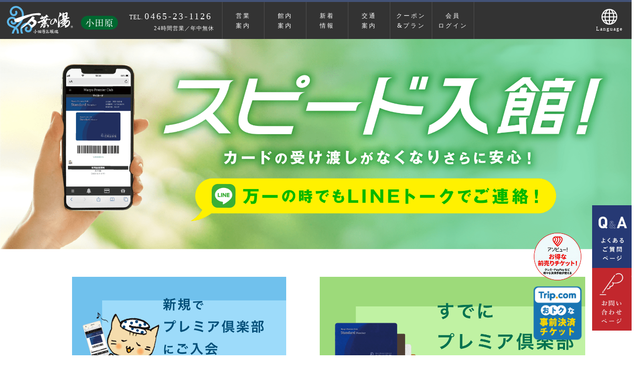

--- FILE ---
content_type: text/html; charset=UTF-8
request_url: https://www.manyo.co.jp/odawara/line_home/
body_size: 27045
content:
<!DOCTYPE html>
<html lang="ja">
    <head>


       <!-- Google Tag Manager 2022/09/28 -->
<script>(function(w,d,s,l,i){w[l]=w[l]||[];w[l].push({'gtm.start':
new Date().getTime(),event:'gtm.js'});var f=d.getElementsByTagName(s)[0],
j=d.createElement(s),dl=l!='dataLayer'?'&l='+l:'';j.async=true;j.src=
'https://www.googletagmanager.com/gtm.js?id='+i+dl;f.parentNode.insertBefore(j,f);
})(window,document,'script','dataLayer','GTM-NZLZBHS');</script>
<!-- End Google Tag Manager -->


<!-- Google Tag Manager -->
<script>(function(w,d,s,l,i){w[l]=w[l]||[];w[l].push({'gtm.start':
new Date().getTime(),event:'gtm.js'});var f=d.getElementsByTagName(s)[0],
j=d.createElement(s),dl=l!='dataLayer'?'&l='+l:'';j.async=true;j.src=
'https://www.googletagmanager.com/gtm.js?id='+i+dl;f.parentNode.insertBefore(j,f);
})(window,document,'script','dataLayer','GTM-PMDJTXR');</script>
<!-- End Google Tag Manager -->



                <meta charset="UTF-8">
        <meta http-equiv="X-UA-Compatible" content="IE=edge">
        <meta name="format-detection" content="telephone=no">
                    <meta name="viewport" content="width=1300" />
        <!--        <meta name="ROBOTS" content="NOYDIR">-->
<!--        <meta name="ROBOTS" content="NOODP">-->
<!--        <meta name="robots" content="all">-->
        <meta http-equiv="X-UA-Compatible" content="IE=Edge,chrome=1">

        

        
		<!-- All in One SEO 4.8.7 - aioseo.com -->
		<title>LINE_HOME - 小田原お堀端 万葉の湯</title>
	<meta name="robots" content="max-image-preview:large" />
	<link rel="canonical" href="https://www.manyo.co.jp/odawara/line_home/" />
	<meta name="generator" content="All in One SEO (AIOSEO) 4.8.7" />
		<meta property="og:locale" content="ja_JP" />
		<meta property="og:site_name" content="小田原お堀端 万葉の湯 -" />
		<meta property="og:type" content="article" />
		<meta property="og:title" content="LINE_HOME - 小田原お堀端 万葉の湯" />
		<meta property="og:url" content="https://www.manyo.co.jp/odawara/line_home/" />
		<meta property="article:published_time" content="2020-05-19T06:28:13+00:00" />
		<meta property="article:modified_time" content="2021-03-11T05:32:34+00:00" />
		<meta name="twitter:card" content="summary_large_image" />
		<meta name="twitter:title" content="LINE_HOME - 小田原お堀端 万葉の湯" />
		<script type="application/ld+json" class="aioseo-schema">
			{"@context":"https:\/\/schema.org","@graph":[{"@type":"BreadcrumbList","@id":"https:\/\/www.manyo.co.jp\/odawara\/line_home\/#breadcrumblist","itemListElement":[{"@type":"ListItem","@id":"https:\/\/www.manyo.co.jp\/odawara#listItem","position":1,"name":"Home","item":"https:\/\/www.manyo.co.jp\/odawara","nextItem":{"@type":"ListItem","@id":"https:\/\/www.manyo.co.jp\/odawara\/line_home\/#listItem","name":"LINE_HOME"}},{"@type":"ListItem","@id":"https:\/\/www.manyo.co.jp\/odawara\/line_home\/#listItem","position":2,"name":"LINE_HOME","previousItem":{"@type":"ListItem","@id":"https:\/\/www.manyo.co.jp\/odawara#listItem","name":"Home"}}]},{"@type":"Organization","@id":"https:\/\/www.manyo.co.jp\/odawara\/#organization","name":"\u5c0f\u7530\u539f\u304a\u5800\u7aef \u4e07\u8449\u306e\u6e6f","url":"https:\/\/www.manyo.co.jp\/odawara\/"},{"@type":"WebPage","@id":"https:\/\/www.manyo.co.jp\/odawara\/line_home\/#webpage","url":"https:\/\/www.manyo.co.jp\/odawara\/line_home\/","name":"LINE_HOME - \u5c0f\u7530\u539f\u304a\u5800\u7aef \u4e07\u8449\u306e\u6e6f","inLanguage":"ja","isPartOf":{"@id":"https:\/\/www.manyo.co.jp\/odawara\/#website"},"breadcrumb":{"@id":"https:\/\/www.manyo.co.jp\/odawara\/line_home\/#breadcrumblist"},"datePublished":"2020-05-19T15:28:13+09:00","dateModified":"2021-03-11T14:32:34+09:00"},{"@type":"WebSite","@id":"https:\/\/www.manyo.co.jp\/odawara\/#website","url":"https:\/\/www.manyo.co.jp\/odawara\/","name":"\u5c0f\u7530\u539f\u304a\u5800\u7aef \u4e07\u8449\u306e\u6e6f","inLanguage":"ja","publisher":{"@id":"https:\/\/www.manyo.co.jp\/odawara\/#organization"}}]}
		</script>
		<!-- All in One SEO -->

<link rel='dns-prefetch' href='//cdn.jsdelivr.net' />
<link rel='dns-prefetch' href='//s.w.org' />
<link rel="alternate" type="application/rss+xml" title="小田原お堀端 万葉の湯 &raquo; フィード" href="https://www.manyo.co.jp/odawara/feed/" />
<link rel="alternate" type="application/rss+xml" title="小田原お堀端 万葉の湯 &raquo; コメントフィード" href="https://www.manyo.co.jp/odawara/comments/feed/" />
		<script type="text/javascript">
			window._wpemojiSettings = {"baseUrl":"https:\/\/s.w.org\/images\/core\/emoji\/13.1.0\/72x72\/","ext":".png","svgUrl":"https:\/\/s.w.org\/images\/core\/emoji\/13.1.0\/svg\/","svgExt":".svg","source":{"concatemoji":"https:\/\/www.manyo.co.jp\/odawara\/wp2\/wp-includes\/js\/wp-emoji-release.min.js?ver=5.8.12"}};
			!function(e,a,t){var n,r,o,i=a.createElement("canvas"),p=i.getContext&&i.getContext("2d");function s(e,t){var a=String.fromCharCode;p.clearRect(0,0,i.width,i.height),p.fillText(a.apply(this,e),0,0);e=i.toDataURL();return p.clearRect(0,0,i.width,i.height),p.fillText(a.apply(this,t),0,0),e===i.toDataURL()}function c(e){var t=a.createElement("script");t.src=e,t.defer=t.type="text/javascript",a.getElementsByTagName("head")[0].appendChild(t)}for(o=Array("flag","emoji"),t.supports={everything:!0,everythingExceptFlag:!0},r=0;r<o.length;r++)t.supports[o[r]]=function(e){if(!p||!p.fillText)return!1;switch(p.textBaseline="top",p.font="600 32px Arial",e){case"flag":return s([127987,65039,8205,9895,65039],[127987,65039,8203,9895,65039])?!1:!s([55356,56826,55356,56819],[55356,56826,8203,55356,56819])&&!s([55356,57332,56128,56423,56128,56418,56128,56421,56128,56430,56128,56423,56128,56447],[55356,57332,8203,56128,56423,8203,56128,56418,8203,56128,56421,8203,56128,56430,8203,56128,56423,8203,56128,56447]);case"emoji":return!s([10084,65039,8205,55357,56613],[10084,65039,8203,55357,56613])}return!1}(o[r]),t.supports.everything=t.supports.everything&&t.supports[o[r]],"flag"!==o[r]&&(t.supports.everythingExceptFlag=t.supports.everythingExceptFlag&&t.supports[o[r]]);t.supports.everythingExceptFlag=t.supports.everythingExceptFlag&&!t.supports.flag,t.DOMReady=!1,t.readyCallback=function(){t.DOMReady=!0},t.supports.everything||(n=function(){t.readyCallback()},a.addEventListener?(a.addEventListener("DOMContentLoaded",n,!1),e.addEventListener("load",n,!1)):(e.attachEvent("onload",n),a.attachEvent("onreadystatechange",function(){"complete"===a.readyState&&t.readyCallback()})),(n=t.source||{}).concatemoji?c(n.concatemoji):n.wpemoji&&n.twemoji&&(c(n.twemoji),c(n.wpemoji)))}(window,document,window._wpemojiSettings);
		</script>
		<style type="text/css">
img.wp-smiley,
img.emoji {
	display: inline !important;
	border: none !important;
	box-shadow: none !important;
	height: 1em !important;
	width: 1em !important;
	margin: 0 .07em !important;
	vertical-align: -0.1em !important;
	background: none !important;
	padding: 0 !important;
}
</style>
	<link rel='stylesheet' id='wp-block-library-css'  href='https://www.manyo.co.jp/odawara/wp2/wp-includes/css/dist/block-library/style.min.css?ver=5.8.12' type='text/css' media='all' />
<link rel='stylesheet' id='contact-form-7-css'  href='https://www.manyo.co.jp/odawara/wp2/wp-content/plugins/contact-form-7/includes/css/styles.css?ver=5.1.6' type='text/css' media='all' />
<link rel='stylesheet' id='reset-style-css'  href='https://www.manyo.co.jp/odawara/wp2/wp-content/themes/HTML5-Reset-WordPress-Theme/reset.css?ver=5.8.12' type='text/css' media='all' />
<link rel='stylesheet' id='parent-style-css'  href='https://www.manyo.co.jp/odawara/wp2/wp-content/themes/HTML5-Reset-WordPress-Theme/style.css?ver=5.8.12' type='text/css' media='all' />
<link rel='stylesheet' id='lity-style-css'  href='https://www.manyo.co.jp/odawara/wp2/wp-content/themes/machidatheme/lib/lity-2.3.1/dist/lity.css?ver=odav735' type='text/css' media='all' />
<link rel='stylesheet' id='slick-style-css'  href='https://www.manyo.co.jp/odawara/wp2/wp-content/themes/machidatheme/lib/slick/slick.css?ver=5.8.12' type='text/css' media='all' />
<link rel='stylesheet' id='slick-theme-style-css'  href='https://www.manyo.co.jp/odawara/wp2/wp-content/themes/machidatheme/lib/slick/slick-theme.css?ver=5.8.12' type='text/css' media='all' />
<link rel='stylesheet' id='child-style-css'  href='https://www.manyo.co.jp/odawara/wp2/wp-content/themes/machidatheme/style.css?ver=odav735' type='text/css' media='all' />
<link rel='stylesheet' id='childgeneral-style-css'  href='https://www.manyo.co.jp/odawara/wp2/wp-content/themes/machidatheme/css/general.css?ver=odav735' type='text/css' media='all' />
<link rel='stylesheet' id='tables-style-css'  href='https://www.manyo.co.jp/odawara/wp2/wp-content/themes/machidatheme/css/tables.css?ver=odav735' type='text/css' media='all' />
<link rel='stylesheet' id='childpc-style-css'  href='https://www.manyo.co.jp/odawara/wp2/wp-content/themes/machidatheme/css/pc.css?ver=odav735' type='text/css' media='all' />
<link rel='stylesheet' id='childsp-style-css'  href='https://www.manyo.co.jp/odawara/wp2/wp-content/themes/machidatheme/css/sp.css?ver=odav735' type='text/css' media='all' />
<link rel='stylesheet' id='coupon-style-css'  href='https://www.manyo.co.jp/odawara/wp2/wp-content/themes/machidatheme/css/coupon.css?ver=odav735' type='text/css' media='all' />
<link rel='stylesheet' id='video-js-css'  href='https://www.manyo.co.jp/odawara/wp2/wp-content/plugins/video-embed-thumbnail-generator/video-js/v7/video-js.min.css?ver=7.21.1' type='text/css' media='all' />
<link rel='stylesheet' id='video-js-kg-skin-css'  href='https://www.manyo.co.jp/odawara/wp2/wp-content/plugins/video-embed-thumbnail-generator/video-js/v7/kg-video-js-skin.css?ver=4.8.10' type='text/css' media='all' />
<link rel='stylesheet' id='kgvid_video_styles-css'  href='https://www.manyo.co.jp/odawara/wp2/wp-content/plugins/video-embed-thumbnail-generator/src/public/css/videopack-styles-v7.css?ver=4.8.10' type='text/css' media='all' />
<!--n2css--><script type='text/javascript' src='https://www.manyo.co.jp/common/js/jquery-3.3.1.min.js?ver=5.8.12' id='jquery-js'></script>
<script type='text/javascript' src='https://www.manyo.co.jp/odawara/wp2/wp-content/themes/machidatheme/lib/jquery.easing.1.3.js?ver=1.0.0' id='jqeasing-script-js'></script>
<script type='text/javascript' src='https://www.manyo.co.jp/odawara/wp2/wp-content/themes/machidatheme/lib/jquery.inview.js?ver=1.0.0' id='jqinview-script-js'></script>
<script type='text/javascript' src='https://www.manyo.co.jp/odawara/wp2/wp-content/themes/machidatheme/lib/lity-2.3.1/dist/lity.js?ver=1.0.0' id='lity-script-js'></script>
<link rel="https://api.w.org/" href="https://www.manyo.co.jp/odawara/wp-json/" /><link rel="alternate" type="application/json" href="https://www.manyo.co.jp/odawara/wp-json/wp/v2/pages/20963" /><link rel="EditURI" type="application/rsd+xml" title="RSD" href="https://www.manyo.co.jp/odawara/wp2/xmlrpc.php?rsd" />
<link rel="wlwmanifest" type="application/wlwmanifest+xml" href="https://www.manyo.co.jp/odawara/wp2/wp-includes/wlwmanifest.xml" /> 
<meta name="generator" content="WordPress 5.8.12" />
<link rel='shortlink' href='https://www.manyo.co.jp/odawara/?p=20963' />
<link rel="alternate" type="application/json+oembed" href="https://www.manyo.co.jp/odawara/wp-json/oembed/1.0/embed?url=https%3A%2F%2Fwww.manyo.co.jp%2Fodawara%2Fline_home%2F" />
<link rel="alternate" type="text/xml+oembed" href="https://www.manyo.co.jp/odawara/wp-json/oembed/1.0/embed?url=https%3A%2F%2Fwww.manyo.co.jp%2Fodawara%2Fline_home%2F&#038;format=xml" />
<style type="text/css">.recentcomments a{display:inline !important;padding:0 !important;margin:0 !important;}</style><style type="text/css">.broken_link, a.broken_link {
	text-decoration: line-through;
}</style>        
    <!--ポップアップ部品-->


<script language="javascript" type="text/javascript">
    $(function () {
        $(".overlay").show();
        Cookies.get('btnFlg') == 'on' ? $(".overlay").hide() : $(".overlay").show();
        $(".btn_area button").click(function () {
            $(".overlay").fadeOut();

            var date = new Date();
            date.setTime(date.getTime() + (30 * 60 * 1000));

            Cookies.set('btnFlg', 'on', {expires: date, path: '/'}); //cookieの保存

        });

    });

    function OnLinkClick() {
        $(".overlay").show();
        return false;
    }
</script>
    <!--ポップアップ部品-->
<script src="https://cdn.jsdelivr.net/npm/js-cookie@3.0.5/dist/js.cookie.min.js"></script>

    </head>
    <body id="line_home" style="position:relative;" >

    <!-- Google Tag Manager (noscript) 2022/09/28　-->
<noscript><iframe src="https://www.googletagmanager.com/ns.html?id=GTM-NZLZBHS"
height="0" width="0" style="display:none;visibility:hidden"></iframe></noscript>
<!-- End Google Tag Manager (noscript) -->


<!-- Google Tag Manager (noscript) -->
<noscript><iframe src="https://www.googletagmanager.com/ns.html?id=GTM-PMDJTXR"
height="0" width="0" style="display:none;visibility:hidden"></iframe></noscript>
<!-- End Google Tag Manager (noscript) -->




        <header id="headermenu" class="" style="z-index: 9998999">
            <div class="isSP">
                <div id="spheadermenubar" style="background-color: #0b0b0b;">

                    <div id="spheaderlogo">
                        <a href="https://www.manyo.co.jp/odawara"><img src="https://www.manyo.co.jp/odawara/wp2/wp-content/themes/machidatheme/image/logo_1.svg" class="fullimage" /></a>
                    </div>
                    <div id="spheadername">
                        <a href="https://www.manyo.co.jp/odawara"><img src="https://www.manyo.co.jp/odawara/wp2/wp-content/themes/machidatheme/image/sitenamelogo.svg" class="fullimage"/></a>
                    </div>
                    <div id="spheaderlangbutton">
                        <img src="https://www.manyo.co.jp/odawara/wp2/wp-content/themes/machidatheme/image/top/sp/0404_machida_top_sp_arrow_003.png" class="fullimage"/>
                    </div>
                    <div id="spheadermenubutton">
                        <div id="spheadermenubuttonimage">
                            <img src="https://www.manyo.co.jp/odawara/wp2/wp-content/themes/machidatheme/image/top/sp/0404_machida_top_sp_arrow_001.png" class="fullimage"/>
                        </div>
                    </div>
                </div>
                <div id="spheaderlangmenu">
                    <div id="spheaderlangmenuinner">
                        <ul>
                            <li><a href="https://www.manyo.co.jp/odawara/eng/" target="_blank">English</a></li>
                            <li><a href="https://www.manyo.co.jp/odawara/china/" target="_blank">簡体</a></li>
                            <li><a href="https://www.manyo.co.jp/odawara/chinese/" target="_blank">繁体</a></li>
                            <li><a href="https://www.manyo.co.jp/odawara/korean/" target="_blank">韓国</a></li>
                        </ul>
                    </div>
                </div>
                <div id="spheadermenu">
                    <div id="spheadermenuinner">
                        <div id="spheadermenuclosebutton">
                            <img src="https://www.manyo.co.jp/odawara/wp2/wp-content/themes/machidatheme/image/common/close.svg" class="fullimage">
                        </div>
                        <ul>
                            <li id="spheadermenu1">
                                <div class="clearfix">
                                    <div id="spheadermenuhome">
                                        <a href="https://www.manyo.co.jp/odawara">HOME</a>
                                    </div>
                                    <div id="spheadermenelogin">
                                        <a href="https://mb.vscrm.net/2ILN35N4/login.xhtml?mopt1=36" target="_blank">会員ログイン</a>
                                    </div>
                                </div>
                                <ul>
                                    <li class="spmenuprice">
                                        <a href="https://www.manyo.co.jp/odawara/price">
                                            料金・営業時間
                                        </a>
                                    </li>

                                    <li class="spmenucoupon">
                                        <a href="https://www.manyo.co.jp/odawara/couponlist">
                                            クーポン
                                        </a>
                                    </li>
                                    <li class="spmenuaccess">
                                        <a href="https://www.manyo.co.jp/odawara/access">
                                            アクセス
                                        </a>
                                    </li>

                                </ul>
                            </li>
                            <li id="spheadermenu2">
                                <a href="https://www.manyo.co.jp/odawara/floor_guide/">フロアガイド</a>
                                <ul>
                                     <li>
                                        <a href="https://www.manyo.co.jp/odawara/floor_guide/" class="clearfix">
                                            <div class="spheadermenufloorno">1F</div>
                                            <div class="spheadermenufloornotext">
                                            フロント・おみやげコーナー・<br>
                                            バランスサロン・ロッカー室・<br>
                                            QB HOUSE(ヘアーカット専門店)
                                            </div>
                                        </a>
                                    </li>
                                       <li>
                                        <a href="https://www.manyo.co.jp/odawara/floor_guide/" class="clearfix">
                                            <div class="spheadermenufloorno">2F</div>
                                            <div class="spheadermenufloornotext">
                                             多目的ホール・貸部屋(10室)・<br>
                                             キッズランド＆ゲームプラザ・<br>
                                             インターネットコーナー・マンガコーナー
                                            </div>
                                        </a>
                                    </li>
                                       <li>
                                        <a href="https://www.manyo.co.jp/odawara/floor_guide/" class="clearfix">
                                            <div class="spheadermenufloorno">3F</div>
                                            <div class="spheadermenufloornotext">
                                             無料休憩室 憩い処・おすすめ惣菜コーナー・<br>
                                             いろり処・お食事処 万葉庵・和ボディケア・<br>
                                             マンガコーナー・骨盤ストレッチ
                                            </div>
                                        </a>
                                    </li>
                                     <li>
                                        <a href="https://www.manyo.co.jp/odawara/floor_guide/" class="clearfix">
                                            <div class="spheadermenufloorno">4F</div>
                                            <div class="spheadermenufloornotext">
                                               たかの友梨ビューティクリニック 小田原 万葉の湯サロン・
                                               リラックスルーム・<br>
                                               女性専用リラックスルーム・<br>
                                               タイ古式＆オイルリンパ 〜リファー〜
                                            </div>
                                        </a>
                                    </li>
                                    <li>
                                        <a href="https://www.manyo.co.jp/odawara/floor_guide/" class="clearfix">
                                            <div class="spheadermenufloorno">5F</div>
                                            <div class="spheadermenufloornotext">
                                               大浴場・ハーブスチームサウナ・<br>
                                               ハーブドライサウナ・<br>
                                               アカスリエステコーナー・<br>
                                               フットケア真心・足流療術
                                            </div>
                                        </a>
                                    </li>
                                    <li>
                                        <a href="https://www.manyo.co.jp/odawara/floor_guide/" class="clearfix">
                                            <div class="spheadermenufloorno">6F</div>
                                            <div class="spheadermenufloornotext">
                                                屋上露天風呂・屋上露天ひのき風呂・<br>
                                                貸切風呂(3室)
                                            </div>
                                        </a>
                                    </li>
                                </ul>
                            </li>
                            <li id="spheadermenu3">
                                万葉倶楽部の魅力
                                <ul>
                                    <li>
                                        <a href="https://www.manyo.co.jp/odawara/yudokoro">湯処</a>
                                    </li>
                                    <li>
                                        <a href="https://www.manyo.co.jp/odawara/dining">味処</a>
                                    </li>
                                    <li>
                                        <a href="https://www.manyo.co.jp/odawara/room">休処</a>
                                    </li>
                                    <li>
                                        <a href="https://www.manyo.co.jp/odawara/welness">癒処</a>
                                    </li>
                                    <li>
                                        <a href="https://www.manyo.co.jp/odawara/asobi">遊処</a>
                                    </li>
                                    <li>
                                        <a href="https://www.manyo.co.jp/premier-club/" target="_blank">プレミア倶楽部</a>
                                    </li>
                                </ul>
                            </li>

                        </ul>
                    </div>
                </div>
            </div>
        </div>
        <div class="isPC">
            <div class="headerinner">
                <div class="headerlogo"> <a href="https://www.manyo.co.jp/odawara"><img src="https://www.manyo.co.jp/odawara/wp2/wp-content/themes/machidatheme/image/logo_1.svg" class="fullimage" /></a></div>
                <div class="headersitnamelogo"><a href="https://www.manyo.co.jp/odawara"><img src="https://www.manyo.co.jp/odawara/wp2/wp-content/themes/machidatheme/image/sitenamelogo.svg" class="fullimage" /></a></div>
                <div class="headertext1">
                    <span class="headerteltitle minchofont">TEL.</span><span class="headertelnumber minchofont">0465-23-1126</span>
                </div>
                <div class="headertext2 minchofont">24時間営業／年中無休</div>


                <div class="headermenu" id="headermenuid1">
                    <ul class="clearfix">
                        <li><a href="https://www.manyo.co.jp/odawara/price">営業<br>案内</a></li>
                        <li><a>館内<br>案内</a>
                            <ul class="headersubmenu">
                                <div class="headersubmenuinner clearfix">
                                    <div id="headersubmenu1left">
                                        <h2 class="minchofont">万葉倶楽部　6つの魅力</h2>
                                        <ul class="clearfix">
                                            <li>
                                                <a href="https://www.manyo.co.jp/odawara/yudokoro"><img data-src="https://www.manyo.co.jp/odawara/wp2/wp-content/themes/machidatheme/image/header/header-01.jpg" class="fullimage pcheadericon"/>
                                                    <div class="headersubmenutext minchofont">湯処</div>
                                                </a>
                                            </li>
                                            <li>
                                                <a href="https://www.manyo.co.jp/odawara/dining"><img data-src="https://www.manyo.co.jp/odawara/wp2/wp-content/themes/machidatheme/image/header/header-02.jpg" class="fullimage pcheadericon"/>
                                                    <div class="headersubmenutext minchofont">味処</div>
                                                </a>
                                            </li>
                                            <li>
                                                <a href="https://www.manyo.co.jp/odawara/room"><img data-src="https://www.manyo.co.jp/odawara/wp2/wp-content/themes/machidatheme/image/header/header-03.jpg" class="fullimage pcheadericon"/>
                                                    <div class="headersubmenutext minchofont">休処</div>
                                                </a>
                                            </li>
                                            <li>
                                                <a href="https://www.manyo.co.jp/odawara/welness"><img data-src="https://www.manyo.co.jp/odawara/wp2/wp-content/themes/machidatheme/image/header/header-04.jpg?ver=2" class="fullimage pcheadericon"/>
                                                    <div class="headersubmenutext minchofont">癒処</div>
                                                </a>
                                            </li>
                                            <li>
                                                <a href="https://www.manyo.co.jp/odawara/asobi"><img data-src="https://www.manyo.co.jp/odawara/wp2/wp-content/themes/machidatheme/image/header/header-06.jpg?ver=2" class="fullimage pcheadericon"/>
                                                    <div class="headersubmenutext minchofont">遊処</div>
                                                </a>
                                            </li>
                                            <li>
                                                <a href="https://www.manyo.co.jp/premier-club/" target="_bloank"><img data-src="https://www.manyo.co.jp/odawara/wp2/wp-content/themes/machidatheme/image/header/header-08.jpg" class="fullimage pcheadericon"/>
                                                    <div class="headersubmenutext minchofont">万葉プレミア<br>倶楽部</div>
                                                </a>
                                            </li>
                                        </ul>
                                    </div>
                                    <div id="headersubmenu1right">
                                        <h2 class="minchofont">施設案内</h2>
                                        <ul>
                                            <li><a href="https://www.manyo.co.jp/odawara/floor_guide"><img src="https://www.manyo.co.jp/odawara/wp2/wp-content/themes/machidatheme/image/header/header-09.jpg" class="fullimage"/>
                                                    <div class="headersubmenutext minchofont">フロアガイド</div>
                                                </a></li>
                                        </ul>
                                    </div>
                                </div>

                            </ul>
                        </li>
                        <li>
                            <a href="https://www.manyo.co.jp/odawara/news">新着<br>情報</a>
                            <ul class="headernewssubmenu">

                                <div id="headernewssubmenuinner" class="clearfix">
                                    <div class="headernewssubmenutitle minchofont">新着情報</div>
                                    <div class="headernewssubmenutext">お探しの項目をクリックしてください</div>
                                    <ul>
                                        <li>
                                            <a href="https://www.manyo.co.jp/odawara/category/news">
                                                <div class="headernewssubmenucolorbox news">
                                                    <img src="https://www.manyo.co.jp/odawara/wp2/wp-content/themes/machidatheme/image/newsmenu/newsmenu1.jpg?ver=2" class="fullimage">
                                                </div>
                                            </a>
                                        </li>
                                        <li>
                                            <a href="https://www.manyo.co.jp/odawara/category/notice">
                                                <div class="headernewssubmenucolorbox news">
                                                    <img src="https://www.manyo.co.jp/odawara/wp2/wp-content/themes/machidatheme/image/newsmenu/newsmenu2.jpg?ver=2" class="fullimage">
                                                </div>
                                            </a>
                                        </li>
                                        <li>
                                            <a href="https://www.manyo.co.jp/odawara/category/event">
                                                <div class="headernewssubmenucolorbox news">
                                                    <img src="https://www.manyo.co.jp/odawara/wp2/wp-content/themes/machidatheme/image/newsmenu/newsmenu3.jpg?ver=2" class="fullimage">
                                                </div>
                                            </a>
                                        </li>
                                        <li>
                                            <a href="https://www.manyo.co.jp/odawara/plan">
                                                <div class="headernewssubmenucolorbox news">
                                                    <img src="https://www.manyo.co.jp/odawara/wp2/wp-content/themes/machidatheme/image/newsmenu/newsmenu4.jpg?ver=2" class="fullimage">
                                                </div>
                                            </a>
                                        </li>
                                        <li>
                                            <a href="https://www.manyo.co.jp/odawara/category/dining">
                                                <div class="headernewssubmenucolorbox news">
                                                    <img src="https://www.manyo.co.jp/odawara/wp2/wp-content/themes/machidatheme/image/newsmenu/newsmenu5.jpg?ver=2" class="fullimage">
                                                </div>

                                            </a>
                                        </li>
                                        <li>
                                            <a href="https://www.manyo.co.jp/odawara/category/wellness-news">
                                                <div class="headernewssubmenucolorbox news">
                                                    <img src="https://www.manyo.co.jp/odawara/wp2/wp-content/themes/machidatheme/image/newsmenu/newsmenu6.jpg?ver=2" class="fullimage">
                                                </div>
                                            </a>
                                        </li>
                                        <li>
                                            <a href="https://www.manyo.co.jp/odawara/category/media">
                                                <div class="headernewssubmenucolorbox news">
                                                    <img src="https://www.manyo.co.jp/odawara/wp2/wp-content/themes/machidatheme/image/newsmenu/newsmenu7.jpg?ver=2" class="fullimage">
                                                </div>
                                            </a>
                                        </li>
                                        <li>
                                            <a href="https://www.manyo.co.jp/odawara/news">
                                                <div class="headernewssubmenucolorbox news">
                                                    <img src="https://www.manyo.co.jp/odawara/wp2/wp-content/themes/machidatheme/image/newsmenu/newsmenu8.jpg?ver=2" class="fullimage">
                                                </div>
                                            </a>
                                        </li>
                                    </ul>

                                </div>

                            </ul>

                        </li>
                        <li><a href="https://www.manyo.co.jp/odawara/access">交通<br>案内</a></li>
                        <li><a href="https://www.manyo.co.jp/odawara/couponlist">クーポン<br>&プラン</a></li>
                        <li><a href="https://mb.vscrm.net/2ILN35N4/login.xhtml?mopt1=36" target="_blank">会員<br>ログイン</a></li>
                    </ul>
                </div>

                <div class="headerlangicon">
                    <ul>
                        <li id="pcheaderlangbutton">
                            <img src="https://www.manyo.co.jp/odawara/wp2/wp-content/themes/machidatheme/image/langicon.svg" class="fullimage" />
                            <div class="headerlangicontext minchofont">Language</div>
                            <ul id="pclangemenu">
                                <div id="pclangemenuinner">
                                    <ul>
                                        <li><a href="https://www.manyo.co.jp/odawara/eng/" target="_blank">English</a></li>
                                        <li><a href="https://www.manyo.co.jp/odawara/china/" target="_blank">簡体</a></li>
                                        <li><a href="https://www.manyo.co.jp/odawara/chinese/" target="_blank">繁体</a></li>
                                        <li><a href="https://www.manyo.co.jp/odawara/korean/" target="_blank">韓国</a></li>
                                    </ul>

                                </div>
                            </ul>
                        </li>

                    </ul>
                </div>

            </div>
        </div>

    </header>



<!--ポップアップ部品-->

<style>
    .overlay {
        display: none;
        width: 100%;
        height: 100%;
        background: rgba(0, 0, 0, 0.6);
        position: fixed;
        z-index: 1;
    }

    .btn_area {

        position: absolute;
        top: 50px;
        left: 50%;
        margin-top: 0px;
        background-color: #fff;
        z-index: 2;
    }

    .btn_area p {
        padding: 15px;
    }

    .btn_area button {
        display: block;
        margin: 0 auto;
    }

    .text_attention {
        color: red;
        text-decoration: underline;
        font-size: 1.25em;
        cursor: pointer;
        letter-spacing: 2px;
    }

    .text_attention_sp {
        color: red;
        text-decoration: underline;
        font-size: 1em;
        cursor: pointer;
        letter-spacing: 2px;
        padding-bottom: 5px;
        text-align: center;
    }
</style>




                        
<!--ヘッダー下表示-->
<!--<div style="padding:10px;text-align:center;" class="isPC" >-->
<!--    <div style="margin: 0 auto;width:640px;" class="text_attention">-->
<!---->
<!--        <a data-toggle="modal" data-target="#staticBackdrop">-->
<!--            当日の混雑状況-->
<!--        </a>-->
<!--    </div>-->
<!--</div>-->



<!--<div class="isSP" style="background-color:#ffffff;padding:60px 10px 10px 10px;margin-bottom: -68px;z-index: 1000;">-->
<!--    <div style="margin: 0 auto;" class="text_attention_sp">-->
<!---->
<!--        <a data-toggle="modal" data-target="#staticBackdrop">-->
<!--          当日の混雑状況-->
<!--        </a>-->
<!--    </div>-->
<!--</div>-->







<!-- Modal -->
<div class="modal fade" id="staticBackdrop" data-backdrop="static" data-keyboard="false" tabindex="-1" role="dialog"
     aria-labelledby="staticBackdropLabel" aria-hidden="true" style="z-index: 9999999;">
    <div class="modal-dialog">
        <div class="modal-content">
            <div class="modal-header">
                <a class="close" data-dismiss="modal" aria-label="Close" style="font-size: 14px;">
                    閉じる ✕
                </a>
            </div>
            <div class="modal-body">
                <img src="https://www.manyo.co.jp/odawara/wp2/wp-content/uploads/image/banner-001@2x.png?v=123129"
                     class="img-fluid">
                                    <a href="https://www.manyo.co.jp/odawara/line_home/" target="new">
                        <img src="https://www.manyo.co.jp/odawara/wp2/wp-content/uploads/image/banner-footer@2x.png?v=123129"
                             class="img-fluid"></a>
                            </div>

        </div>
    </div>
</div>


        <style>
            .popup {
                position: fixed;
                left: 0;
                top: 0;
                width: 100%;
                height: 100%;
                z-index: 9999;
                opacity: 0;
                visibility: hidden;
                transition: .6s;
            }

            .popup.is-show {
                opacity: 1;
                visibility: visible;
            }

            .popup-inner {
                position: absolute;
                left: 50%;
                top: 50%;
                transform: translate(-50%, -50%);
                width: 100%;
                max-width: 800px;
                padding: 10px;
                background-color: #fff;
                z-index: 2;
            }

            .popup-inner img {
                width: 100%;
            }

            .close-btn {
                position: absolute;
                right: 0;
                top: 0;
                width: 50px;
                height: 50px;
                line-height: 50px;
                text-align: center;
                cursor: pointer;
            }

            .close-btn i {
                font-size: 20px;
                color: #333;
            }

            .black-background {
                position: absolute;
                left: 0;
                top: 0;
                width: 100%;
                height: 100%;
                background-color: rgba(0, 0, 0, .8);
                z-index: 1;
                cursor: pointer;
            }
        </style>




        <script>
            window.onload = function () {
                var popup = document.getElementById('js-popup');
                if (!popup) return;
                popup.classList.add('is-show');

                var blackBg = document.getElementById('js-black-bg');
                var closeBtn = document.getElementById('js-close-btn');

                closePopUp(blackBg);
                closePopUp(closeBtn);

                function closePopUp(elem) {
                    if (!elem) return;
                    elem.addEventListener('click', function () {
                        popup.classList.remove('is-show');
                    })
                }
            }
        </script>


                        


<script src="https://cdn.jsdelivr.net/npm/popper.js@1.16.0/dist/umd/popper.min.js"
        integrity="sha384-Q6E9RHvbIyZFJoft+2mJbHaEWldlvI9IOYy5n3zV9zzTtmI3UksdQRVvoxMfooAo"
        crossorigin="anonymous"></script>
<script src="https://stackpath.bootstrapcdn.com/bootstrap/4.5.0/js/bootstrap.min.js"
        integrity="sha384-OgVRvuATP1z7JjHLkuOU7Xw704+h835Lr+6QL9UvYjZE3Ipu6Tp75j7Bh/kR0JKI"
        crossorigin="anonymous"></script>



<div class="maincontent ">


<link rel="stylesheet" href="https://stackpath.bootstrapcdn.com/bootstrap/4.5.0/css/bootstrap.min.css"
      integrity="sha384-9aIt2nRpC12Uk9gS9baDl411NQApFmC26EwAOH8WgZl5MYYxFfc+NcPb1dKGj7Sk" crossorigin="anonymous">

<div class="container-fluid pt-0 pb-3 pr-0 pl-0 d-none d-sm-block <!--PC-->">
    <div class="row">
        <div class="col-12 text-center">
            <img
                    src="https://www.manyo.co.jp/images/img/pc-speed-home-0001@2x.png?v=202006181"
                    srcset="https://www.manyo.co.jp/images/img/pc-speed-home-0001@3x.png?v=202006181 2x,
             https://www.manyo.co.jp/images/img/pc-speed-home-0001@3x.png?v=202006181 3x"
                    class="pc_speed_home_0001 img-fluid">
        </div>
    </div>
</div>

<div class="container pt-3 pb-3 d-none d-sm-block <!--PC-->">


    <!--    <div class="row p-5" style="background-color: #ffd3d3">-->
    <!---->
    <!--        <div class="col-12 text-center font-weight-bold" style="font-size: 22px;">-->
    <!--            新型コロナウイルス感染拡大防止のための-->
    <!--        </div>-->
    <!---->
    <!--        <div class="col-12 text-center pb-3 font-weight-bold" style="font-size: 42px;">-->
    <!--            お客様へのお願い-->
    <!--        </div>-->
    <!---->
    <!--        <div class="col-12 bg-white p-4 text-center font-weight-bold"-->
    <!--             style="font-size: 28px;letter-spacing:2px;color: #d60000;">-->
    <!--            フロント接触時間を減らし、スムーズな入館を目指すため、<br/>-->
    <!--            事前に会員登録いただいた上でのご来館をお願いいたします。-->
    <!--        </div>-->
    <!---->
    <!--        <div class="col-12 p-3 text-left" style="font-size: 22px;">-->
    <!--            “お客様に安心してご利用いただける為に”を考えた結果、不測の事態が発生した場合に速やかに情報をお届けできる(LINEトークに通知する)体制を整えました。-->
    <!--        </div>-->
    <!---->
    <!---->
    <!--    </div>-->

    <!--    <div class="row p-5">-->
    <!---->
    <!---->
    <!--        <div class="col-12 text-center">-->
    <!--            <img-->
    <!--                    src="https://www.manyo.co.jp/images/img/pc-speed-home-0002.png?v=202006181"-->
    <!--                    srcset="https://www.manyo.co.jp/images/img/pc-speed-home-0002@2x.png?v=202006181 2x,-->
    <!--             https://www.manyo.co.jp/images/img/pc-speed-home-0002@3x.png?v=202006181 3x"-->
    <!--                    class="pc_speed_home_0002">-->
    <!---->
    <!--        </div>-->
    <!---->
    <!--                <div class="col-12 text-center pt-5">-->
    <!--万葉倶楽部のスマホ入館が5月よりスタート！<br>-->
    <!--すでにご愛顧いただいている会員の方は、より便利で使いやすく、まだ会員になっていない<br>-->
    <!--                    お客様もぜひこの機会にマイページ会員登録をオススメします！-->
    <!--                </div>-->
    <!---->
    <!---->
    <!--    </div>-->


    <!--    ここから-->

        
    <!--ここまで-->


    <div class="row p-3">


        <div class="col-6 p-2 text-center"><a href="line_new"><img
                        src="https://www.manyo.co.jp/images/img/pc-speed-home-1003.png?v=202006181"
                        srcset="https://www.manyo.co.jp/images/img/pc-speed-home-1003@2x.png?v=202006181 2x,
             https://www.manyo.co.jp/images/img/pc-speed-home-0003@3x.png?v=202006181 3x"
                        class="pc_speed_home_0003 img-fluid"></a>

        </div>

        <div class="col-6 p-2 text-center"><a href="line_regist"><img
                        src="https://www.manyo.co.jp/images/img/pc-speed-home-1004.png?v=202006181"
                        srcset="https://www.manyo.co.jp/images/img/pc-speed-home-1004@2x.png?v=202006181 2x,
             https://www.manyo.co.jp/images/img/pc-speed-home-0004@3x.png?v=202006181 3x"
                        class="pc_speed_home_0004 img-fluid"></a>

        </div>

    </div>


</div>


<div class="container-fluid p-0 d-none d-sm-block <!--PC-->">
    <div class="row">
        <div class="col-12 text-center">
            <img
                    src="https://www.manyo.co.jp/images/img/pc-speed-home-1005@2x.png?v=202006181"
                    srcset="https://www.manyo.co.jp/images/img/pc-speed-home-0005@3x.png?v=202006181 2x,
             https://www.manyo.co.jp/images/img/pc-speed-home-0005@3x.png?v=202006181 3x"
                    class="pc_speed_home_0005 img-fluid">
        </div>
    </div>
</div>


<div class="container-fluid p-0 d-none d-sm-block <!--PC-->"
     style="background-image: url(https://www.manyo.co.jp/images/img/pc-speed-home-bg-0001.png?v=202006181)">
    <div class="container">
        <div class="row">
            <div class="col-12 text-center pt-5">
                <img
                        src="https://www.manyo.co.jp/images/img/pc-speed-home-0006@2x.png?v=202006181"
                        srcset="https://www.manyo.co.jp/images/img/pc-speed-home-0006@3x.png?v=202006181 2x,
             https://www.manyo.co.jp/images/img/pc-speed-home-0006@3x.png?v=202006181 3x"
                        class="pc_speed_home_0006">
            </div>
            <div class="col-12 text-center pt-5 pb-5">
                <a href="line_new">
                    <img
                            src="https://www.manyo.co.jp/images/img/pc-speed-home-0007@2x.png?v=202006181"
                            srcset="https://www.manyo.co.jp/images/img/pc-speed-home-0007@3x.png?v=202006181 2x,
             https://www.manyo.co.jp/images/img/pc-speed-home-0007@3x.png?v=202006181 3x"
                            class="pc_speed_home_0007">
                </a>
            </div>


        </div>
    </div>
</div>

<div class="container-fluid p-0 d-none d-sm-block <!--PC-->">
    <div class="row">
        <div class="col-12 text-center">
            <img
                    src="https://www.manyo.co.jp/images/img/pc-speed-home-0008@2x.png?v=202006181"
                    srcset="https://www.manyo.co.jp/images/img/pc-speed-home-0008@3x.png?v=202006181 2x,
             https://www.manyo.co.jp/images/img/pc-speed-home-0008@3x.png?v=202006181 3x"
                    class="pc_speed_home_0008 fluid">
        </div>
    </div>
</div>


<div class="container-fluid p-0 d-none d-sm-block <!--PC-->"
     style="background-image: url(https://www.manyo.co.jp/images/img/pc-speed-home-bg-0002.png?v=202006181)">
    <div class="container">
        <div class="row">
            <div class="col-12 text-center pt-5">
                <img
                        src="https://www.manyo.co.jp/images/img/pc-speed-home-0009@2x.png?v=202006181"
                        srcset="https://www.manyo.co.jp/images/img/pc-speed-home-0009@3x.png?v=202006181 2x,
             https://www.manyo.co.jp/images/img/pc-speed-home-0009@3x.png?v=202006181 3x"
                        class="pc_speed_home_0009">
            </div>
            <div class="col-12 text-center pt-5 pb-5">
                <a href="line_regist">
                    <img
                            src="https://www.manyo.co.jp/images/img/pc-speed-home-0010@2x.png?v=202006181"
                            srcset="https://www.manyo.co.jp/images/img/pc-speed-home-0010@3x.png?v=202006181 2x,
             https://www.manyo.co.jp/images/img/pc-speed-home-0010@3x.png?v=202006181 3x"
                            class="pc_speed_home_0010"></a>
            </div>


        </div>
    </div>
</div>


<div class="container mt-3 mb-3 p-5 d-none d-sm-block <!--PC-->"
     style="background-image: url(https://www.manyo.co.jp/images/img/pc-speed-home-bg-1001.png?v=202006181); background-color: #91daff;">
    <div class="row p-3 bg-white">

        <div class="col-12 text-center">
            <img
                    src="https://www.manyo.co.jp/images/img/pc-speed-home-3000.png?v=202006181"
                    srcset="https://www.manyo.co.jp/images/img/pc-speed-home-3000@2x.png?v=202006181 2x,
             https://www.manyo.co.jp/images/img/pc-speed-home-3000@3x.png?v=202006181 3x"
                    class="pc_speed_home_0011">
        </div>

    </div>
</div>


<div class="container mt-3 mb-3 d-none d-sm-block <!--PC-->"
     style="background-image: url(https://www.manyo.co.jp/images/img/pc-speed-home-bg-0003.png?v=202006181)">
    <div class="container">
        <div class="row">

            <div class="col-12 text-center pt-5 text-white font-weight-bold"
                 style="font-size:40px;letter-spacing: 2px;">今すぐ入会！ <br/>
                万葉プレミア倶楽部
            </div>


            <div class="col-12 text-left text-white"
                 style="font-size:20px;letter-spacing: 2px;padding: 50px 100px 0 100px;">一般のお客様ではご利用いただけないサービスや、<br>
                上位会員様専用エリアなど、より満足感を深めていただくパスポート「万葉プレミア倶楽部会員カード」。<br>
                カードのオーナーとなられたあなた様を、プレミアにふさわしいおもてなしでお迎えいたします。<br><br>

                プレミアという名の、おもてなし。たとえば、<br>
                横浜館では、上位会員様専用のスペース「ラグジュアリールーム」。<br>
                和洋モダンを生かしたクラブラウンジやクラブバー、<br>
                割烹カウンター、ペアシートなどで、いままでとは違う「空間」でおくつろぎください。
            </div>


            <div class="col-12 text-center p-5 ">
                <img
                        src="https://www.manyo.co.jp/images/img/pc-speed-home-0011.png?v=202006181"
                        srcset="https://www.manyo.co.jp/images/img/pc-speed-home-0011@2x.png?v=202006181 2x,
             https://www.manyo.co.jp/images/img/pc-speed-home-0011@3x.png?v=202006181 3x"
                        class="pc_speed_home_0011">
            </div>
            <div class="col-12 text-center pb-3">
                <a href="https://www.manyo.co.jp/premier-club/">

                    <img
                            src="https://www.manyo.co.jp/images/img/pc-speed-home-0012.png?v=202006181"
                            srcset="https://www.manyo.co.jp/images/img/pc-speed-home-0012@2x.png?v=202006181 2x,
             https://www.manyo.co.jp/images/img/pc-speed-home-0012@3x.png?v=202006181 3x"
                            class="pc_speed_home_0012">
                </a>
            </div>


        </div>
    </div>
</div>


<div class="container d-block d-sm-none  <!--SP-->">

    <div class="row ">
         <div class="col-12 p-0 pb-3"><img
                    src="https://www.manyo.co.jp/images/img/smt-speed-home-0001.png?v=202006181"
                    srcset="https://www.manyo.co.jp/images/img/smt-speed-home-0001@2x.png?v=202006181 2x,
             https://www.manyo.co.jp/images/img/smt-speed-home-0001@3x.png?v=202006181 3x"
                    class="smt_speed_home_0001"></div>

        </div>


    <!--    <div class="row" style="background-color: #ffd3d3;">-->
    <!--        <div class="col-12 text-center font-weight-bold pt-3">新型コロナウイルス感染拡大防止のための</div>-->
    <!--        <div class="col-12 text-center font-weight-bold" style="font-size:32px;letter-spacing: 2px; ">お客様へのお願い</div>-->
    <!--        <div class="col-12 text-center p-3">-->
    <!--            <div class="bg-white p-3 font-weight-bold" style="font-size:20px;letter-spacing: 2px;color: #d60000;">-->
    <!--                フロント接触時間を減らし、<br/>-->
    <!--                スムーズな入館を目指すため、<br/>-->
    <!--                事前に会員登録いただいた上での<br/>-->
    <!--                ご来館をお願いいたします。-->
    <!--            </div>-->
    <!--        </div>-->
    <!---->
    <!--        <div class="col-12 pl-4 pr-4 pt-0 pb-4">“お客様に安心してご利用いただける為に”<br/>-->
    <!--            を考えた結果、不測の事態が発生した場合に速やかに-->
    <!--            情報をお届けできる(LINEトークに通知する)体制を整えました。<br/></div>-->
    <!---->
    <!---->
    <!--    </div>-->


    <div class="row">
        <!--        <div class="col-12 text-center pt-5"><img-->
        <!--                    src="https://www.manyo.co.jp/images/img/smt-speed-home-0002.png?v=202006181"-->
        <!--                    srcset="https://www.manyo.co.jp/images/img/smt-speed-home-0002@2x.png?v=202006181 2x,-->
        <!--             https://www.manyo.co.jp/images/img/smt-speed-home-0002@3x.png?v=202006181 3x"-->
        <!--                    class="smt_speed_home_0002"></div>-->
        <!--        <div class="col-12 p-4">万葉倶楽部のスマホ入館が5月よりスタート！-->
        <!--            すでにご愛顧いただいている会員の方は、より便利で使いやすく、まだ会員になっていないお客様もぜひこの機会にマイページ会員登録をオススメします！-->
        <!--        </div>-->


        <div class="col-12 text-center pt-0">
            <a href="line_new">
                <img
                        src="https://www.manyo.co.jp/images/img/smt-speed-home-2003.png?v=202006181"
                        srcset="https://www.manyo.co.jp/images/img/smt-speed-home-2003@2x.png?v=202006181 2x,
             https://www.manyo.co.jp/images/img/smt-speed-home-2003@3x.png?v=202006181 3x"
                        class="smt_speed_home_2003"></a></div>
        <div class="col-12 text-center pt-2">
            <a href="line_regist">
                <img
                        src="https://www.manyo.co.jp/images/img/smt-speed-home-2004.png?v=202006181"
                        srcset="https://www.manyo.co.jp/images/img/smt-speed-home-2004@2x.png?v=202006181 2x,
             https://www.manyo.co.jp/images/img/smt-speed-home-2004@3x.png?v=202006181 3x"
                        class="smt_speed_home_2004"></a></div>


    </div>

    <div class="row pt-3">
        <div class="col-12 text-center p-0"><img
                    src="https://www.manyo.co.jp/images/img/smt-speed-home-1006.png?v=202006181"
                    srcset="https://www.manyo.co.jp/images/img/smt-speed-home-1006@2x.png?v=202006181 2x,
             https://www.manyo.co.jp/images/img/smt-speed-home-1006@3x.png?v=202006181 3x"
                    class="smt_speed_home_1006"></div>
    </div>


    <div class="row"
         style="background-image: url(https://www.manyo.co.jp/images/img/smt-speed-home-bg-0001.png?v=202006181)">

        <div class="col-12 text-center pt-3"><img
                    src="https://www.manyo.co.jp/images/img/smt-speed-home-0006.png?v=202006181"
                    srcset="https://www.manyo.co.jp/images/img/smt-speed-home-0006@2x.png?v=202006181 2x,
             https://www.manyo.co.jp/images/img/smt-speed-home-0006@3x.png?v=202006181 3x"
                    class="smt_speed_home_0006"></div>
        <div class="col-12 text-center pt-2"><img
                    src="https://www.manyo.co.jp/images/img/smt-speed-home-0007.png?v=202006181"
                    srcset="https://www.manyo.co.jp/images/img/smt-speed-home-0007@2x.png?v=202006181 2x,
             https://www.manyo.co.jp/images/img/smt-speed-home-0007@3x.png?v=202006181 3x"
                    class="smt_speed_home_0007"></div>
        <div class="col-12 text-center pt-2 pb-5">
            <a href="line_new">
                <img
                        src="https://www.manyo.co.jp/images/img/smt-speed-home-0008.png?v=202006181"
                        srcset="https://www.manyo.co.jp/images/img/smt-speed-home-0008@2x.png?v=202006181 2x,
             https://www.manyo.co.jp/images/img/smt-speed-home-0008@3x.png?v=202006181 3x"
                        class="smt_speed_home_0008">
            </a>
        </div>

    </div>


    <div class="row pt-0">
        <div class="col-12 text-center p-0"><img
                    src="https://www.manyo.co.jp/images/img/smt-speed-home-1007.png?v=202006181"
                    srcset="https://www.manyo.co.jp/images/img/smt-speed-home-1007@2x.png?v=202006181 2x,
             https://www.manyo.co.jp/images/img/smt-speed-home-1007@3x.png?v=202006181 3x"
                    class="smt_speed_home_0009"></div>
    </div>


    <div class="row"
         style="background-image: url(https://www.manyo.co.jp/images/img/smt-speed-home-bg-0002.png?v=202006181)">

        <div class="col-12 text-center pt-3"><img
                    src="https://www.manyo.co.jp/images/img/smt-speed-home-0010.png?v=202006181"
                    srcset="https://www.manyo.co.jp/images/img/smt-speed-home-0010@2x.png?v=202006181 2x,
             https://www.manyo.co.jp/images/img/smt-speed-home-0010@3x.png?v=202006181 3x"
                    class="smt_speed_home_0010"></div>
        <div class="col-12 text-center pt-2"><img
                    src="https://www.manyo.co.jp/images/img/smt-speed-home-0011.png?v=202006181"
                    srcset="https://www.manyo.co.jp/images/img/smt-speed-home-0011@2x.png?v=202006181 2x,
             https://www.manyo.co.jp/images/img/smt-speed-home-0011@3x.png?v=202006181 3x"
                    class="smt_speed_home_0011"></div>
        <div class="col-12 text-center pt-2 pb-5"><img
                    src="https://www.manyo.co.jp/images/img/smt-speed-home-0012.png?v=202006181"
                    srcset="https://www.manyo.co.jp/images/img/smt-speed-home-0012@2x.png?v=202006181 2x,
             https://www.manyo.co.jp/images/img/smt-speed-home-0012@3x.png?v=202006181 3x"
                    class="smt_speed_home_0012"></div>
        <div class="col-12 text-center pt-2 pb-5">
            <a href="line_regist">
                <img
                        src="https://www.manyo.co.jp/images/img/smt-speed-home-0013.png?v=202006181"
                        srcset="https://www.manyo.co.jp/images/img/smt-speed-home-0013@2x.png?v=202006181 2x,
             https://www.manyo.co.jp/images/img/smt-speed-home-0013@3x.png?v=202006181 3x"
                        class="smt_speed_home_0013"></a></div>

    </div>


    <div class="row p-3"
         style="background-image: url(https://www.manyo.co.jp/images/img/pc-speed-home-bg-1001.png?v=202006181); background-color: #91daff;">

        <div class="col-12 p-3 text-center bg-white">
            <img
                    src="https://www.manyo.co.jp/images/img/smt-speed-home-1008.png?v=202006181"
                    srcset="https://www.manyo.co.jp/images/img/smt-speed-home-1008@2x.png?v=202006181 2x,
             https://www.manyo.co.jp/images/img/smt-speed-home-1008@3x.png?v=202006181 3x"
                    class="pc_speed_home_0011">
        </div>

        <div class="col-12 p-3 text-left bg-white">


            この度、万葉倶楽部ではスピード入館がスタートしました。
            カードを持たずに入館でき、3密になることなく手続きができます。
            フロント接触時間を減らし、スムーズな入館を目指すため、事前に会員登録いただいた上でのご来館をお願いいたします。


        </div>

        <div class="col-12 p-3 text-center bg-white">
            <img
                    src="https://www.manyo.co.jp/images/img/smt-speed-home-1009.png?v=202006181"
                    srcset="https://www.manyo.co.jp/images/img/smt-speed-home-1009@2x.png?v=202006181 2x,
             https://www.manyo.co.jp/images/img/smt-speed-home-1009@3x.png?v=202006181 3x"
                    class="pc_speed_home_0011">
        </div>


        <div class="col-12 p-3 text-left  bg-white">

            “お客様に安心してご利用いただける為に”を考えた結果、不測の事態が発生した場合に速やかに情報をお届けできる(LINEトークに通知する)体制を整えました。


        </div>


    </div>


    <div class="row"
         style="background-image: url(https://www.manyo.co.jp/images/img/smt-speed-home-bg-0003.png?v=202006181)">

        <div class="col-12 text-center pt-3 text-white font-weight-bold" style="font-size:32px;letter-spacing: 2px; ">
            今すぐ入会！<br>
            万葉プレミア倶楽部
        </div>
        <div class="col-12 text-left pt-2 text-white">
            一般のお客様ではご利用いただけないサービスや、上位会員様専用エリアなど、より満足感を深めていただくパスポート「万葉プレミア倶楽部会員カード」。
            カードのオーナーとなられたあなた様を、プレミアにふさわしいおもてなしでお迎えいたします。<br/><br/>

            プレミアという名の、おもてなし。たとえば、横浜館では、上位会員様専用のスペース「ラグジュアリールーム」。和洋モダンを生かしたクラブラウンジやクラブバー、割烹カウンター、ペアシートなどで、いままでとは違う「空間」でおくつろぎください。
        </div>


        <div class="col-12 text-center pt-2 pb-5"><img
                    src="https://www.manyo.co.jp/images/img/smt-speed-home-0014.png?v=202006181"
                    srcset="https://www.manyo.co.jp/images/img/smt-speed-home-0014@2x.png?v=202006181 2x,
             https://www.manyo.co.jp/images/img/smt-speed-home-0014@3x.png?v=202006181 3x"
                    class="smt_speed_home_0014"></div>
        <div class="col-12 text-center pt-2 pb-5">

            <a href="https://www.manyo.co.jp/premier-club/">
                <img
                        src="https://www.manyo.co.jp/images/img/smt-speed-home-0015.png?v=202006181"
                        srcset="https://www.manyo.co.jp/images/img/smt-speed-home-0015@2x.png?v=202006181 2x,
             https://www.manyo.co.jp/images/img/smt-speed-home-0015@3x.png?v=202006181 3x"
                        class="smt_speed_home_0015"></a></div>

    </div>


</div>

<style>

    #footersptextbox {
        margin-top: -16px;
    }

</style>


</div><!-- maincontent-->
<footer>
    <div class="isSP">
        <div id="footersptextbutton">
            <img src="https://www.manyo.co.jp/odawara/wp2/wp-content/themes/machidatheme/image/button/footertextbuttonfront.png" class="fullimage"
                 style="display:block;"/>
        </div>

        <div id="footersptextcontent">
            <div class="alerttextboxclosebutton isSP alerttextboxclosefooterbutton"><img
                        src="https://www.manyo.co.jp/odawara/wp2/wp-content/themes/machidatheme/image/common/close.svg"></div>
            <div id="footersptextcontentinner">
                ※館外からの飲食物のお持ち込みは固くお断りします。食物アレルギーをお持ちの方、離乳食ご利用のお客様に限りお持込みいただけます。
<br>※入れ墨あるいは入れ墨類似シール（タトゥーシール）・ボディペイントをされている方のご入館は固くお断りしております。ただし、当館が定めるルールを守って頂ける方に関しては、ご入館頂けます。詳細については、当館のスタッフにご確認ください<br>
※暴力団関係者、泥酔されている方、伝染性の疾患をお持ちの方は、ご入館をお断りいたします。皮膚疾患をお持ちの方は、症状の程度によって、入浴をお断りさせていただく場合がございます。ペット類の持込みなどのご入館は固くお断りしております。
<br>※おむつ（トレーニングパンツを含む）の取れていないお子様や、おむつ着用の高齢者の大浴場ご利用はご遠慮いただいております。別料金になりますが、一部店舗で貸切りのお風呂もご用意しております。(ご家庭などで使用するベビーバスをご用意しておりますのでそちらをご活用ください。)
<br>※車いすをご利用のお客様は同性の介助者とご入浴いただけますようお願いいたします（大浴場内での車いすのご利用はご遠慮いただいております）。
<br>※18歳未満の方（高校生のみ）のみでのご入館はご遠慮いただいております。ご了承くださいませ。
当施設（日帰り入浴及び宿泊利用共に）は、保護者の方ご同伴にてご利用願います。（18歳未満の方（高校生のみ）のみのご利用は出来ません。）
<br>※生理中の方の浴槽のご利用はご遠慮いただいております。
<br>※各種ロッカーキー、客室ルームキー及びカードを紛失されませんようにご注意下さい。更衣室ロッカーキー(リストバンド)、脱衣処キー、下足キー、客室ルームキー及びカードを紛失されますと鍵及びカードの交換代金がかかります。必ず肌身離さずご注意くださいますようお願いいたします。
<br>※当館の大浴場は、公共の場での多数での共有を前提としてサービスを提供していることから、その前提にそぐわないと判断させていただいた場合は、大浴場・ロッカールームのご利用をお断りさせていただく場合がございます。            </div>
        </div>

        <div class="isSP">
            <div id="footerspsnsbox">
                <ul class="clearfix">
                    <li><a href="https://twitter.com/manyo_odawara" target="_blank"><img
                                    src="https://www.manyo.co.jp/odawara/wp2/wp-content/themes/machidatheme/image/common/twittericonsp.png"/></a></li>
                    <li><a href="https://www.facebook.com/odawara.manyo" target="_blank"><img
                                    src="https://www.manyo.co.jp/odawara/wp2/wp-content/themes/machidatheme/image/common/facebookiconsp.png"/></a></li>
                    <li><a href="https://www.instagram.com/manyo_odawara/" target="_blank"><img
                                    src="https://www.manyo.co.jp/odawara/wp2/wp-content/themes/machidatheme/image/common/instagramiconsp.png"/></a></li>
                    <li><a href="https://page.line.me/manyoodawara4126" target="_blank"><img
                                    src="https://www.manyo.co.jp/odawara/wp2/wp-content/themes/machidatheme/image/common/lineiconsp.png"/></a></li>
                </ul>
            </div>
            <div id="footerspmenu1box">

                <ul class="clearfix">
                    <li><a href="https://www.manyo.co.jp/odawara/question">よくある質問</a></li>
                    <li><a href="http://manyo.co.jp" target="_blank">万葉グループ　ポータルサイト</a></li>
                    <li>
                        <a href="https://www.manyo.co.jp/recruit/" target="_blank">採用情報</a>
                    </li>
                    <li>
                        <a href="https://www.manyo.co.jp/privacypolicy/" target="_blank">個人情報保護方針</a>
                    </li>
                </ul>

            </div>

            <div id="footersptextbox">

                <div id="footersptextboxtext1">小田原お堀端 万葉の湯</div>

                <div id="footersptextboxtext2">住 所</div>
                <div id="footersptextboxtext3">
                    〒250-0011 神奈川県小田原市栄町１丁目５−１４
                </div>

                <div id="footersptextboxtext2">営業時間</div>
                <div id="footersptextboxtext3">
                    24時間営業 年中無休<br>
                    ※施設メンテナンス等による臨時休館あり

                </div>

                <div id="footersptextboxtext2">お問い合わせ</div>
                <div id="footersptextboxtext3">
                    TEL：<a href="tel:0465231126">0465-23-1126</a> FAX：0465-23-1122
                </div>

                <div id="footersptextboxtext2">駐車場</div>
                <div id="footersptextboxtext3">
                    専用有料駐車場:142台収容<br>
                    5時間まで無料、以降30分毎に100円加算
                </div>

            </div>
            <div id="footersplogo">
                <img src="https://www.manyo.co.jp/odawara/wp2/wp-content/themes/machidatheme/image/logo_1.svg" class="fullimage">
            </div>

            <div id="footersptextbox2">
                「万葉の湯」及び「万葉倶楽部」は万葉倶楽部株式会社の登録商標です。<br>
                COPYRIGHTS 2002-THIS YEAR MANYO CLUB CO., LTD. ALL RIGHTS RESERVED.
            </div>

            <div id="footerspcardbox">
                <img src="https://www.manyo.co.jp/odawara/wp2/wp-content/themes/machidatheme/image/common/cardimage.png?ver=2" class="fullimage"/>
            </div>


        </div>

    </div>
    <div class="isPC">

        <div id="footermessagebutton">
            <span class="arrow20 arrow21">万葉倶楽部をご利用のお客様へ</span>
        </div>
        <div id="footermessagebuttontext">

            ※館外からの飲食物のお持ち込みは固くお断りします。食物アレルギーをお持ちの方、離乳食ご利用のお客様に限りお持込みいただけます。
<br>※入れ墨あるいは入れ墨類似シール（タトゥーシール）・ボディペイントをされている方のご入館は固くお断りしております。ただし、当館が定めるルールを守って頂ける方に関しては、ご入館頂けます。詳細については、当館のスタッフにご確認ください<br>
※暴力団関係者、泥酔されている方、伝染性の疾患をお持ちの方は、ご入館をお断りいたします。皮膚疾患をお持ちの方は、症状の程度によって、入浴をお断りさせていただく場合がございます。ペット類の持込みなどのご入館は固くお断りしております。
<br>※おむつ（トレーニングパンツを含む）の取れていないお子様や、おむつ着用の高齢者の大浴場ご利用はご遠慮いただいております。別料金になりますが、一部店舗で貸切りのお風呂もご用意しております。(ご家庭などで使用するベビーバスをご用意しておりますのでそちらをご活用ください。)
<br>※車いすをご利用のお客様は同性の介助者とご入浴いただけますようお願いいたします（大浴場内での車いすのご利用はご遠慮いただいております）。
<br>※18歳未満の方（高校生のみ）のみでのご入館はご遠慮いただいております。ご了承くださいませ。
当施設（日帰り入浴及び宿泊利用共に）は、保護者の方ご同伴にてご利用願います。（18歳未満の方（高校生のみ）のみのご利用は出来ません。）
<br>※生理中の方の浴槽のご利用はご遠慮いただいております。
<br>※各種ロッカーキー、客室ルームキー及びカードを紛失されませんようにご注意下さい。更衣室ロッカーキー(リストバンド)、脱衣処キー、下足キー、客室ルームキー及びカードを紛失されますと鍵及びカードの交換代金がかかります。必ず肌身離さずご注意くださいますようお願いいたします。
<br>※当館の大浴場は、公共の場での多数での共有を前提としてサービスを提供していることから、その前提にそぐわないと判断させていただいた場合は、大浴場・ロッカールームのご利用をお断りさせていただく場合がございます。        </div>

        <div id="footerbox1" class="clearfix">
            <div id="footerboxleft">
                <div id="footerpclogo">
                    <a href="https://www.manyo.co.jp/odawara"><img src="https://www.manyo.co.jp/odawara/wp2/wp-content/themes/machidatheme/image/logo_1.svg" class="fullimage"/></a>
                </div>
                <div id="footerpclefttext1">
                    小田原お堀端 万葉の湯
                </div>
                <div id="footerpcleftteltext1">
                    <span class="footerpcteltext1">TEL.</span>0465-23-1126
                </div>
                <div id="footerpcsnsbox">
                    <ul class="clearfix">
                        <li><a href="https://twitter.com/manyo_odawara" target="_blank"><img
                                        src="https://www.manyo.co.jp/odawara/wp2/wp-content/themes/machidatheme/image/common/twittericonsp.png"/></a></li>
                        <li><a href="https://www.facebook.com/odawara.manyo" target="_blank"><img
                                        src="https://www.manyo.co.jp/odawara/wp2/wp-content/themes/machidatheme/image/common/facebookiconsp.png"/></a></li>
                        <li><a href="https://www.instagram.com/manyo_odawara/" target="_blank"><img
                                        src="https://www.manyo.co.jp/odawara/wp2/wp-content/themes/machidatheme/image/common/instagramiconsp.png"/></a></li>
                        <li><a href="https://page.line.me/manyoodawara4126" target="_blank"><img
                                        src="https://www.manyo.co.jp/odawara/wp2/wp-content/themes/machidatheme/image/common/lineiconsp.png"/></a></li>
                    </ul>

                </div>

            </div>
            <div id="footerboxright">
                <div id="footerpcmenu">
                    <ul class="clearfix">
                        <li>
                            <ul>
                                <li>
                                    <a href="https://www.manyo.co.jp/odawara/yudokoro">温泉</a>
                                </li>
                                <li>
                                    <a href="https://www.manyo.co.jp/odawara/room">貸切施設</a>
                                </li>
                                <li>
                                    <a href="https://www.manyo.co.jp/odawara/dining">お食事</a>
                                </li>
                                <li>
                                    <a href="https://www.manyo.co.jp/odawara/asobi">遊処</a>
                                </li>
                                <li>
                                    <a href="https://www.manyo.co.jp/odawara/welness">ウェルネス</a>
                                </li>
                            </ul>
                        </li>
                        <li>
                            <ul>

                                <li>
                                    <a href="https://www.manyo.co.jp/odawara/access">アクセス</a>
                                </li>
                                <li>
                                    <a href="https://www.manyo.co.jp/odawara/price">料金・営業時間</a>
                                </li>
                                <li>
                                    <a href="https://www.manyo.co.jp/odawara/news">新着情報</a>
                                </li>
                                <li>
                                    <a href="https://www.manyo.co.jp/premier-club/"
                                       target="_blank">万葉プレミア倶楽部</a>
                                </li>
                                <li>
                                    <a href="https://mb.vscrm.net/2ILN35N4/login.xhtml?mopt1=36" target="_blank">会員ログイン</a>
                                </li>

                            </ul>
                        </li>
                        <li>
                            <ul>
                                <li>
                                    <a href="https://www.manyo.co.jp/odawara/webcoupon">クーポン&プラン</a>
                                </li>
                                <li>
                                    <a href="https://www.manyo.co.jp/odawara/floor_guide">フロアガイド</a>
                                </li>
                                <li>
                                    <a href="https://www.manyo.co.jp/odawara/question">よくある質問</a>
                                </li>
                            </ul>
                        </li>
                        <li>
                            <ul>

                                <li>
                                    <a href="https://www.manyo.co.jp/privacypolicy/"
                                       target="_blank">個人情報保護方針</a>
                                </li>
                                <li>
                                    <a href="http://manyo.co.jp" target="_blank">万葉倶楽部ポータルサイト</a>
                                </li>
                                <li>
                                    <a href="https://www.manyo.co.jp/odawara/sitemap" target="_blank">サイトマップ</a>
                                </li>
                                <li>
                                    <a href="https://www.manyo.co.jp/recruit/" target="_blank">採用情報</a>
                                </li>
                                <li>
                                    <a href="https://www.manyo.co.jp/odawara/eng" target="_blank">Language</a>
                                </li>
                            </ul>
                        </li>

                    </ul>
                </div>
            </div>
        </div>


        <div id="footerpccardinfo">
            <img src="https://www.manyo.co.jp/odawara/wp2/wp-content/themes/machidatheme/image/common/cardimage.png?ver=2" class="fullimage"/>
        </div>
        <div id="footerpctext1">
            「万葉の湯」及び「万葉倶楽部」は万葉倶楽部株式会社の登録商標です。COPYRIGHTS 2002-THIS YEAR MANYO CLUB CO., LTD.
            ALL RIGHTS RESERVED.
        </div>

    </div>
</footer>


<div id="footercouponbutton" class="isPC">
    <a href="https://www.manyo.co.jp/odawara/question"><img src="https://www.manyo.co.jp/odawara/wp2/wp-content/themes/machidatheme/image/component/footerqabutton.jpg"
                                                 class="fullimage"/></a>
</div>

<div id="footerquetionbutton" class="isPC">
    <a href="https://www.manyo.co.jp/odawara/contact"><img src="https://www.manyo.co.jp/odawara/wp2/wp-content/themes/machidatheme/image/component/fotterquetionbutton.jpg"
                                                class="fullimage"/></a>
</div>






<div id="" class="isPC" style="right: 100px;bottom: 150px;position: fixed;">
    <a href="https://www.asoview.com/channel/tickets/mEXDtwU22v/?utm_source=ticket_direct&utm_medium=Commentary_banner&utm_campaign=Commentary_banner_ManyoOdawara"
       target="_blank"><img width="100px"
                            src="https://www.manyo.co.jp/odawara/wp2/wp-content/themes/machidatheme/image/component/banner_0001.png"
                            class=""/></a>
</div>

<div id="" class="isPC" style="right: 100px;bottom: 30px;position: fixed;">
    <a href="https://www.trip.com/t/manyojp"
       target="_blank"><img width="100px"
                            src="https://www.manyo.co.jp/odawara/wp2/wp-content/themes/machidatheme/image/component/banner_0002.png"
                            class=""/></a>
</div>


<div class="isSP">
    <div id="footerreservebuttonspbox" class="isSP" style="background-color: #333333">
        <!--         <ul class="clearfix">
            <li class="webcouponbutton">
                <div class="footerreservebuttonspboxbutton qiconbutton">
                    <a href="https://www.manyo.co.jp/odawara/question">
                        よくある質問
                    </a>
                </div>
            </li>

            <li>
                <div class="footerreservebuttonspboxbutton telbutton">
                    <a href="tel:0465231126">
                        電話予約する
                    </a>
                </div>

            </li>
        </ul>  -->


        <div style="right: 10px;bottom: 200px;position: fixed;">
            <a href="https://www.asoview.com/channel/tickets/mEXDtwU22v/?utm_source=ticket_direct&utm_medium=Commentary_banner&utm_campaign=Commentary_banner_ManyoOdawara"
               target="_blank"><img width="100px"
                                    src="https://www.manyo.co.jp/odawara/wp2/wp-content/themes/machidatheme/image/component/banner_0001.png"
                                    class=""/></a>
        </div>

        <div style="right: 10px;bottom: 85px;position: fixed;">
            <a href="https://www.trip.com/t/manyojp"
               target="_blank"><img width="100px"
                                    src="https://www.manyo.co.jp/odawara/wp2/wp-content/themes/machidatheme/image/component/banner_0002.png"
                                    class=""/></a>
        </div>

        <link rel="stylesheet" href="https://stackpath.bootstrapcdn.com/bootstrap/4.5.0/css/bootstrap.min.css"
              integrity="sha384-9aIt2nRpC12Uk9gS9baDl411NQApFmC26EwAOH8WgZl5MYYxFfc+NcPb1dKGj7Sk"
              crossorigin="anonymous">

        <div class="container-fluid p-0">
            <ul class="p-0" style="padding: 0;margin: 0;">


                <li class="row p-0" style="padding: 0;margin: 0;">

                    <!--                <li class="p-0" style="display: inline;">-->
                    <!---->
                    <!--                    <a href="tel:0465231126">-->
                    <!--                        <img src="https://www.manyo.co.jp/images/top/footer-001.png"-->
                    <!--                             srcset="https://www.manyo.co.jp/images/top/footer-001@2x.png 2x,-->
                    <!--             https://www.manyo.co.jp/images/top/footer-001@3x.png 3x"-->
                    <!--                             class="footer_001" style="width: 23%;">-->
                    <!--                    </a>-->
                    <!---->
                    <!--                </li>-->
                    <!--                <li class="p-0" style="display: inline;">-->
                    <!---->
                    <!--                    <a href="https://www.manyo.co.jp/odawara/couponlist">-->
                    <!--                        <img src="https://www.manyo.co.jp/images/top/footer-002.png"-->
                    <!--                             srcset="https://www.manyo.co.jp/images/top/footer-002@2x.png 2x,-->
                    <!--             https://www.manyo.co.jp/images/top/footer-002@3x.png 3x"-->
                    <!--                             class="footer_002" style="width: 23%;">-->
                    <!--                    </a>-->
                    <!---->
                    <!--                </li>-->
                    <!--                <li class="p-0" style="display: inline;">-->
                    <!--                    <a href="https://www.manyo.co.jp/odawara/line_home">-->
                    <!--                        <img src="https://www.manyo.co.jp/images/top/footer-003.png"-->
                    <!--                             srcset="https://www.manyo.co.jp/images/top/footer-003@2x.png 2x,-->
                    <!--             https://www.manyo.co.jp/images/top/footer-003@3x.png 3x"-->
                    <!--                             class="footer_003" style="width: 23%;">-->
                    <!--                    </a>-->
                    <!---->
                    <!--                </li>-->
                    <!--                <li class="p-0" style="display: inline;">-->
                    <!---->
                    <!--                    <a href="https://www.manyo.co.jp/odawara/content/lp-higaeri_onsen/">-->
                    <!--                        <img src="https://www.manyo.co.jp/images/top/footer-1104.png"-->
                    <!--                             srcset="https://www.manyo.co.jp/images/top/footer-1104@2x.png 2x,-->
                    <!--             https://www.manyo.co.jp/images/top/footer-1104@3x.png 3x"-->
                    <!--                             class="footer_104" style="width: 23%;">-->
                    <!--                    </a>-->
                    <!---->
                    <!--                </li>-->
                    <!--                -->


                <li class="p-0" style="display: inline;" style="padding: 0;margin: 0;">


                    <a href="tel:0465231126">
                        <img src="https://www.manyo.co.jp/images/top/footer-001.png"
                             srcset="https://www.manyo.co.jp/images/top/footer-001@2x.png 2x,
             https://www.manyo.co.jp/images/top/footer-001@3x.png 3x"
                             class="footer_001" style="width: 23%;">
                    </a>

                </li>
                <li class="p-0" style="display: inline;" style="padding: 0;margin: 0;">

                    <a href="https://www.manyo.co.jp/odawara/couponlist/">
                        <img src="https://www.manyo.co.jp/images/top/footer-002.png"
                             srcset="https://www.manyo.co.jp/images/top/footer-002@2x.png 2x,
             https://www.manyo.co.jp/images/top/footer-002@3x.png 3x"
                             class="footer_002" style="width: 23%;">
                    </a>

                </li>
                <li class="p-0" style="display: inline;" style="padding: 0;margin: 0;text-align: right;">

                    <a href="https://mb.vscrm.net/2ILN35N4/login.xhtml?mopt1=36">
                        <svg xmlns="http://www.w3.org/2000/svg" width="188" height="60.5" viewBox="0 0 188 60.5">
                            <g id="footer_login" transform="translate(-561.75 -975)">
                                <path id="パス_9207" data-name="パス 9207" d="M0,0H187V60H0Z"
                                      transform="translate(562.75 975)" fill="#c1272d"/>
                                <text id="万葉プレミア倶楽部_会員マイページログイン" data-name="万葉プレミア倶楽部
会員マイページログイン" transform="translate(606.75 1001)" fill="#fff" font-size="11"
                                      font-family="HiraKakuProN-W6, Hiragino Kaku Gothic ProN" letter-spacing="0.1em">
                                    <tspan x="0" y="0">万葉プレミア倶楽部</tspan>
                                    <tspan x="0" y="18">会員マイページログイン</tspan>
                                </text>
                                <line id="線_18" data-name="線 18" y2="60" transform="translate(562.25 975.5)"
                                      fill="none"
                                      stroke="#3c3c3c" stroke-width="1"/>
                                <g id="グループ_1402" data-name="グループ 1402" transform="translate(-222.175 85.223)">
                                    <path id="パス_9201" data-name="パス 9201"
                                          d="M870.5,983.289a4.8,4.8,0,0,0-1.213-2.552,5.039,5.039,0,0,0-2.64-1.524,5.73,5.73,0,0,0-3.4.321,6.969,6.969,0,0,0-3.088,2.331,6.8,6.8,0,0,0-1.279,3.7,9.768,9.768,0,0,0,.581,3.486c.071.237.143.476.212.721h1.976c-.113-.45-.239-.87-.359-1.27a8.049,8.049,0,0,1-.5-2.827,4.929,4.929,0,0,1,.913-2.682,5.09,5.09,0,0,1,2.262-1.689,3.833,3.833,0,0,1,2.266-.229,3.134,3.134,0,0,1,1.645.946,2.9,2.9,0,0,1,.735,1.54,3.075,3.075,0,0,1-.337,1.851,1.86,1.86,0,0,1-1.768,1.135,1.392,1.392,0,0,1-1.224-.663,1.193,1.193,0,0,1-.067-.643.706.706,0,0,1,.38-.514h0a.954.954,0,1,0-.929-1.667,2.621,2.621,0,0,0-1.326,1.826,3.094,3.094,0,0,0,.185,1.745,2.861,2.861,0,0,0,1.192,1.326,3.623,3.623,0,0,0,1.719.5,3.787,3.787,0,0,0,3.536-2.169A4.972,4.972,0,0,0,870.5,983.289Z"
                                          transform="translate(-45.621 -56.793)" fill="#fff"/>
                                    <path id="パス_9202" data-name="パス 9202"
                                          d="M816.373,913.549a9.212,9.212,0,0,0-1.052-3.561,8.718,8.718,0,0,0-2.686-2.983,6.716,6.716,0,0,0-3.954-1.229,6.286,6.286,0,0,0-3.6,1.132,5.731,5.731,0,0,0-2.233,3.254,5.064,5.064,0,0,0,.686,4,3.542,3.542,0,0,0,2.433,1.564,3.7,3.7,0,0,0,2.6-.509,3.5,3.5,0,0,0,1.539-2.312,2.834,2.834,0,0,0-.567-2.226.945.945,0,0,0-1.341-.156.978.978,0,0,0-.154,1.36.877.877,0,0,1,.179.708,1.559,1.559,0,0,1-.692,1,1.832,1.832,0,0,1-2.407-.494,3.086,3.086,0,0,1-.428-2.472,3.8,3.8,0,0,1,1.488-2.145,4.739,4.739,0,0,1,5.356.11,6.811,6.811,0,0,1,2.1,2.325,7.268,7.268,0,0,1,.824,2.81,12.473,12.473,0,0,1-3.206,9.01l-.784.808c-.909.934-1.716,1.765-2.424,2.566a21.537,21.537,0,0,0-2.064-.817,11.825,11.825,0,0,1-2.687-1.2,3.132,3.132,0,0,1-1.38-2,3,3,0,0,1,.195-2.052,3.049,3.049,0,0,1,1.311-1.333,3.246,3.246,0,0,1,1.912-.373,2.81,2.81,0,0,1,1.754.919,1.879,1.879,0,0,1,.44,2,1.257,1.257,0,0,1-1.129.825,1.1,1.1,0,0,1-.826-.351.55.55,0,0,1-.1-.5.968.968,0,0,0-.725-1.155.954.954,0,0,0-1.139.735,2.5,2.5,0,0,0,.486,2.154,2.974,2.974,0,0,0,2.347,1.056,3.16,3.16,0,0,0,2.84-2.005,3.832,3.832,0,0,0-.793-4.071,4.683,4.683,0,0,0-2.928-1.529,5.145,5.145,0,0,0-3.036.585,4.88,4.88,0,0,0-2.47,5.538,5.068,5.068,0,0,0,2.169,3.157,13.377,13.377,0,0,0,3.125,1.425c.5.177.981.35,1.436.541a11.8,11.8,0,0,0-2.219,5.306s0,.006,0,.009h1.939a9.817,9.817,0,0,1,1.634-3.909c.1-.146.207-.292.317-.437.085.073.168.148.245.227.891.916.989,2.838.912,4.119h1.909c.019-.363.026-.784.008-1.234a6.3,6.3,0,0,0-1.469-4.245c-.119-.122-.243-.236-.37-.345.625-.692,1.338-1.426,2.138-2.248l.788-.811a13.911,13.911,0,0,0,2.846-4.64A13.329,13.329,0,0,0,816.373,913.549Z"
                                          transform="translate(0 0)" fill="#fff"/>
                                </g>
                            </g>
                        </svg>

                    </a>

                </li>


            </ul>

        </div>


    </div>


</div>
</div>


<!---->
<!--<div style="bottom: 90px;right: 20px;position: fixed;">-->
<!--    <a href="https://www.manyo.co.jp/odawara/20210512_eigyou_tansyuku/">-->
<!--<svg xmlns="http://www.w3.org/2000/svg" width="205" height="70" viewBox="0 0 205 70">-->
<!--  <g id="グループ_12" data-name="グループ 12" transform="translate(-320 -286)">-->
<!--    <g id="top-notice-banner-sp-hakata" transform="translate(150 -634)">-->
<!--      <rect id="長方形_10" data-name="長方形 10" width="188" height="42" transform="translate(187 938)" fill="#e30000"/>-->
<!--      <g id="グループ_9" data-name="グループ 9" transform="translate(-1378.652 -232.904)">-->
<!--        <g id="楕円形_2" data-name="楕円形 2" transform="translate(1548.652 1152.904)" fill="#fff" stroke="#e30000" stroke-width="2.5">-->
<!--          <circle cx="17.5" cy="17.5" r="17.5" stroke="none"/>-->
<!--          <circle cx="17.5" cy="17.5" r="16.25" fill="none"/>-->
<!--        </g>-->
<!--        <g id="グループ_10" data-name="グループ 10" transform="translate(2443.094 1337.515)">-->
<!--          <path id="パス_6" data-name="パス 6" d="M-874.717-171.268v13.274h2.143v.448h-8.188v-.448h2.143V-170.82h-2.143v-.448Zm-3.55-5.922a2.183,2.183,0,0,1,1.6-.672,2.184,2.184,0,0,1,1.6.672,2.184,2.184,0,0,1,.672,1.6,2.183,2.183,0,0,1-.672,1.6,2.184,2.184,0,0,1-1.6.672,2.182,2.182,0,0,1-1.6-.672,2.183,2.183,0,0,1-.672-1.6A2.185,2.185,0,0,1-878.267-177.189Z" fill="#e30000"/>-->
<!--        </g>-->
<!--      </g>-->
<!--      <path id="パス_1" data-name="パス 1" d="M246.717,542.073l7.5-10h-15Z" transform="translate(80.783 447.927)" fill="#e30000"/>-->
<!--    </g>-->
<!--    <path id="パス_23" data-name="パス 23" d="M-59.813-1.378c-.182-.1-.247-.156-.468-.3A11.628,11.628,0,0,0-63.843-3.51c-.013-.312-.013-.312-.052-1.573.507-.026.7-.039.884-.052.975-.091,1.56-.156,1.755-.182.3-.039.624-.078.845-.091l-.039-1.43a9.621,9.621,0,0,1-1.612.286c-1.2.13-1.2.13-1.846.169-.013-.806-.013-.962-.026-1.287,1.144-.065,1.651-.1,2.795-.26a8.131,8.131,0,0,1,1.027-.117l-.065-1.443A17.588,17.588,0,0,1-63.921-9a8.06,8.06,0,0,1,.091-1.586h-1.651a9.275,9.275,0,0,1,.065,1.638c-.325.013-.767.026-.975.026a17.094,17.094,0,0,1-3.5-.273L-69.9-7.748h.208c.039,0,.143,0,.286.013.871.065,2.548.13,3.185.13.195,0,.4,0,.819-.013.013.741.013,1.183.013,1.3-.364.013-.806.026-1.066.026a16.763,16.763,0,0,1-3.029-.221l-.026,1.4c.195,0,.325,0,.494.013,1.079.078,1.56.091,2.353.091.273,0,.676-.013,1.3-.026.013.52.013.52.026.7v.286a2.5,2.5,0,0,1,.013.312,6.792,6.792,0,0,0-.871-.052c-2.184,0-3.471.832-3.471,2.249,0,1.287,1.092,2.028,2.99,2.028a3.461,3.461,0,0,0,2.145-.559A2.028,2.028,0,0,0-63.8-1.82v-.143a5.785,5.785,0,0,1,.7.325A8.772,8.772,0,0,1-60.7.143Zm-5.486-1v.312a1.648,1.648,0,0,1-.156.832,1.35,1.35,0,0,1-1.131.416c-.923,0-1.482-.3-1.482-.78,0-.559.637-.9,1.69-.9A4.563,4.563,0,0,1-65.3-2.379Zm10.855-2.444c.286-.611.858-2.028,1.6-3.926a12.526,12.526,0,0,1,.637-1.495l-1.755-.442c-.091.533-.091.533-3.081,8.84-.416,1.131-.533,1.443-.715,1.82l1.677.546A14.912,14.912,0,0,1-54.99-2.457c.637-1.17,1.365-1.82,2.067-1.82a.644.644,0,0,1,.585.3,1.774,1.774,0,0,1,.1.767c0,.13,0,.442-.013.91v.13a3.768,3.768,0,0,0,.221,1.443A2.034,2.034,0,0,0-49.985.4c1.963,0,3.237-1.352,3.8-4.043a4.065,4.065,0,0,1-1.43-.975,8.147,8.147,0,0,1-.494,2.067c-.377.91-.936,1.391-1.625,1.391a1.092,1.092,0,0,1-.689-.182c-.234-.2-.286-.455-.286-1.391,0-1.495-.065-1.963-.325-2.379a1.76,1.76,0,0,0-1.456-.741,2.432,2.432,0,0,0-1.677.767l-.247.286Zm17.173,1.807h-1.1V-6.149a9.113,9.113,0,0,1,.052-1.209h-1.469A8.466,8.466,0,0,1-39.715-6.1v3.081a6.142,6.142,0,0,1-1.131-.065V-1.69a7.541,7.541,0,0,1,1.287-.065h5.174a8.414,8.414,0,0,1,1.274.078V-3.094a8.59,8.59,0,0,1-1.274.078h-1.521V-5.525h1.274a7.418,7.418,0,0,1,1.157.065V-6.825a7.318,7.318,0,0,1-1.157.065h-1.274V-9c.338-.078,1.235-.286,2.717-.663l-.923-1.261A7.556,7.556,0,0,1-36.4-10.2a27.317,27.317,0,0,1-4.238.533,4.16,4.16,0,0,1,.39,1.261,29.945,29.945,0,0,0,2.977-.351Zm-7.293-1.248a3.7,3.7,0,0,1,.221.455c.247.52.624,1.235.949,1.768A8.514,8.514,0,0,1-45.11-.286,5.206,5.206,0,0,1-44.2.91,10.731,10.731,0,0,0-42.536-.923C-41.262.4-40.066.7-36.075.7c.611,0,1.911-.013,2.964-.039A5.422,5.422,0,0,1-32.76-.793c-1.261.1-2.6.156-4.056.156-3.068,0-4.017-.26-5.031-1.391A12.618,12.618,0,0,0-40.664-6.76a5.6,5.6,0,0,1-.91.052h-.754a14.13,14.13,0,0,0,1.222-2.379,3.387,3.387,0,0,1,.273-.533l-.624-.845a5.268,5.268,0,0,1-.936.052h-1.43a4.885,4.885,0,0,1-.923-.065V-9.1a4.707,4.707,0,0,1,.884-.065h1.222a14.677,14.677,0,0,1-1.937,3.7c.221-.013.65-.026.975-.026h1.547a8.078,8.078,0,0,1-.65,2.275,6.83,6.83,0,0,1-.7-1.677Zm18.746-3.393A12.129,12.129,0,0,1-26.429-3.2,5.809,5.809,0,0,1-29.055-.065a4.311,4.311,0,0,1,1.1,1.157A7.593,7.593,0,0,0-25.818-1.2,9.237,9.237,0,0,0-24.583-4.94h2.431a21.317,21.317,0,0,1-.338,3.9c-.13.494-.26.585-.858.585A10.769,10.769,0,0,1-25.09-.6,4.29,4.29,0,0,1-24.8.806c.962.065,1.1.078,1.469.078,1.651,0,2.106-.442,2.34-2.262.091-.819.208-2.47.247-3.874a6.816,6.816,0,0,1,.065-1,9.834,9.834,0,0,1-1.183.052h-2.587c.026-.468.039-.806.052-1.456h3.081a9.906,9.906,0,0,1,1.391.065V-9.035a9.647,9.647,0,0,1-1.417.065h-1.963v-.884a5.443,5.443,0,0,1,.078-1.014h-1.56a5.443,5.443,0,0,1,.078,1.014v.884h-1.534c-.416,0-.7-.013-1.053-.039.065-.2.078-.234.143-.4a.261.261,0,0,0,.052-.1c.039-.1.039-.117.065-.182l-.611-.884a4.821,4.821,0,0,1-.858.052h-2a6.889,6.889,0,0,1-1.014-.052c.026.364.039.793.039,1.248V-.442a12.226,12.226,0,0,1-.078,1.5h1.495c-.039-.494-.065-.949-.065-1.482V-9.282h1.456a10.947,10.947,0,0,1-1.144,2.9,5.433,5.433,0,0,1,.884,1.352,3.482,3.482,0,0,1,.273,1.222c0,.442-.182.637-.585.637a4,4,0,0,1-.624-.052,2.732,2.732,0,0,1,.286,1.313h.234c1.378,0,2.054-.546,2.054-1.625a4.142,4.142,0,0,0-1.209-2.925,10.767,10.767,0,0,0,1.066-2.158V-7.6a6.952,6.952,0,0,1,.949-.052Zm14.17,6.8V-5.317h2.34c.52,0,1.027.026,1.508.065V-6.8a13.241,13.241,0,0,1-1.508.078h-2.34V-9.243a12.306,12.306,0,0,1,.078-1.508h-1.664a9.56,9.56,0,0,1,.078,1.508V-.858H-15.3V-6.877a13.554,13.554,0,0,1,.078-1.56h-1.664a13.715,13.715,0,0,1,.078,1.56V-.858h-.377A15.549,15.549,0,0,1-18.85-.936V.65A14.592,14.592,0,0,1-17.186.559h8.424A13.386,13.386,0,0,1-7.124.65V-.936a15.037,15.037,0,0,1-1.638.078Zm8.567-7.995A6.883,6.883,0,0,1-2.548-7.54l1.274-.39a6.1,6.1,0,0,0-.455-.923h.663c.221,0,.52.013.7.026-.1.1-.156.143-.286.26a3.422,3.422,0,0,1,.689.559H-.91a2.98,2.98,0,0,1,.078.754H-3.341a10.51,10.51,0,0,1-1.443-.065v1.287A12.868,12.868,0,0,1-3.354-6.1H-.832v.845H-4.316A10.836,10.836,0,0,1-5.811-5.33v1.352A13.156,13.156,0,0,1-4.29-4.056h6.1v.845H-4.225A12.377,12.377,0,0,1-5.72-3.289V-1.95a12.013,12.013,0,0,1,1.508-.078h1.586l-.975.754A9.24,9.24,0,0,1-1.807.559l1.17-.9a13.5,13.5,0,0,0-1.794-1.69H1.807V-.559c0,.26-.1.312-.572.312A13.771,13.771,0,0,1-.39-.338,4.889,4.889,0,0,1,0,1.014c.481.013.7.026.975.026A5.473,5.473,0,0,0,2.509.91C2.99.741,3.185.4,3.185-.221V-2.028H4.2A12.387,12.387,0,0,1,5.72-1.95V-3.289a12.608,12.608,0,0,1-1.508.078H3.185v-.845H4.329a12.226,12.226,0,0,1,1.495.078V-5.33a11.05,11.05,0,0,1-1.508.078H.52V-6.1H3.471a10.82,10.82,0,0,1,1.4.078v-1.3a9.867,9.867,0,0,1-1.417.065H.52a3.421,3.421,0,0,1,.052-.663,6.942,6.942,0,0,0,.78-.923h.715A7.727,7.727,0,0,1,2.7-7.527l1.287-.4a6.493,6.493,0,0,0-.507-.91H4.5a10.184,10.184,0,0,1,1.365.065v-1.339a9.8,9.8,0,0,1-1.43.078H2.054c.169-.338.26-.533.286-.585l-1.3-.351A4.877,4.877,0,0,1-.117-9.061v-1.066a7.771,7.771,0,0,1-1.261.078H-3.042c.091-.156.091-.156.364-.689l-1.4-.26A3.744,3.744,0,0,1-4.55-9.945,5.282,5.282,0,0,1-6.1-8.333a5.127,5.127,0,0,1,.975.936A7.647,7.647,0,0,0-3.8-8.853Zm15.314.143H8.671c-.533,0-1.027-.026-1.417-.065v1.287a10.793,10.793,0,0,1,1.417-.065h3.562v.572H9.464a9.931,9.931,0,0,1-1.04-.039,6.223,6.223,0,0,1,.052.936v2.431a5.977,5.977,0,0,1-.052.923c.286-.026.546-.039,1.04-.039h2.769v.6H9.386a11.4,11.4,0,0,1-1.43-.078V-.936a8.88,8.88,0,0,1,1.43-.078h2.847v.572H8.554A11.4,11.4,0,0,1,7.124-.52V.9A10.3,10.3,0,0,1,8.554.819h8.918A10.221,10.221,0,0,1,18.889.9V-.52a10.9,10.9,0,0,1-1.417.078H13.585v-.572H16.64a10.221,10.221,0,0,1,1.417.078V-2.249a10.9,10.9,0,0,1-1.417.078H13.585v-.6h2.951c.481,0,.754.013,1.04.039a7.462,7.462,0,0,1-.052-.923V-6.084a7.67,7.67,0,0,1,.052-.936,9.931,9.931,0,0,1-1.04.039H13.585v-.572h3.757a13.307,13.307,0,0,1,1.417.065V-8.775a14.061,14.061,0,0,1-1.417.065H13.585v-.715c1.118-.078,1.82-.143,2.47-.234,1.2-.169,1.443-.2,1.729-.221l-.845-1.183a10.842,10.842,0,0,1-2.314.416,60.889,60.889,0,0,1-6.812.3A3.44,3.44,0,0,1,8.268-9.23c1-.026,2.327-.065,3.965-.13Zm0,2.743v.637H9.841v-.637Zm1.352,0h2.587v.637H13.585Zm-1.352,1.56v.624H9.841v-.624Zm1.352,0h2.587v.624H13.585ZM26.507-8.294h3.484a11.487,11.487,0,0,1,1.391.078v-1.43a10.067,10.067,0,0,1-1.391.078H26.507v-.208a6.847,6.847,0,0,1,.078-1.144H24.947a7.313,7.313,0,0,1,.091,1.274V-7.02H23.023a11.057,11.057,0,0,1-1.469-.065,9.09,9.09,0,0,1,.052,1.079v2.444a7.96,7.96,0,0,1-.052.988,10.949,10.949,0,0,1,1.235-.052h6.383a11.761,11.761,0,0,1,1.261.052,7.476,7.476,0,0,1-.052-1.014V-6.006a8.677,8.677,0,0,1,.052-1.079,10.231,10.231,0,0,1-1.482.065H26.507Zm2.457,2.548v1.833H23.023V-5.746Zm-7.7,6.825a9.071,9.071,0,0,0,1.521-3L21.5-2.379A5.977,5.977,0,0,1,20.891-.9,6.047,6.047,0,0,1,19.968.351ZM25.35.832a20.07,20.07,0,0,0-.338-2.912l-1.248.195A16.6,16.6,0,0,1,23.959.533c0,.117,0,.3-.013.533ZM28.5.611A20.669,20.669,0,0,0,27.469-2.21l-1.209.338a15.976,15.976,0,0,1,.871,2.964ZM31.8.364a22.382,22.382,0,0,0-1.612-2.782l-1.222.481a15.262,15.262,0,0,1,1.495,2.99ZM37-5.6c.312-.013.52-.026.949-.026H43.81a6.381,6.381,0,0,1,1.235.078v-1.43A7.415,7.415,0,0,1,43.81-6.9h-.754V-8.268h.533a7.548,7.548,0,0,1,1.144.065V-9.542a7.943,7.943,0,0,1-1.157.065h-.52v-.338a5.445,5.445,0,0,1,.065-1.066H41.639A5.3,5.3,0,0,1,41.7-9.828v.351H39.975V-9.8a6.884,6.884,0,0,1,.052-1.079H38.558a5.61,5.61,0,0,1,.065,1.066v.338h-.312a6.65,6.65,0,0,1-1.092-.065v1.326A7.672,7.672,0,0,1,38.3-8.268h.325V-6.9h-.689a8.034,8.034,0,0,1-1.079-.052V-5.6c-.4.195-.507.247-.858.39V-7.254h.312a4.459,4.459,0,0,1,.65.039V-8.554a5.291,5.291,0,0,1-.65.039H36V-9.581a8.713,8.713,0,0,1,.065-1.313H34.554a7.284,7.284,0,0,1,.078,1.326v1.053h-.468a7.1,7.1,0,0,1-.949-.065v1.391a5.97,5.97,0,0,1,.936-.065h.481v2.522a7.045,7.045,0,0,1-1.573.364l.2,1.43c.169-.065.312-.117.455-.169.013,0,.117-.039.234-.078l.689-.234v2.73c0,.351-.078.4-.559.4a5.448,5.448,0,0,1-.884-.091A5.942,5.942,0,0,1,33.5.962c.39.026.585.039.858.039C35.646,1,36,.728,36-.286V-3.939c.429-.182.572-.247,1.014-.468Zm2.977-1.3V-8.268H41.7V-6.9ZM37.622-.312a9.571,9.571,0,0,1-.065,1.391h1.417V.52H42.64v.559h1.43a10.019,10.019,0,0,1-.065-1.391V-3.8a8.28,8.28,0,0,1,.052-1.131,9.239,9.239,0,0,1-1.209.052h-4.1a9.168,9.168,0,0,1-1.183-.052A9.042,9.042,0,0,1,37.622-3.8Zm1.352-3.406H42.64v.949H38.974Zm0,2.054H42.64V-.65H38.974ZM51.688-7.878c-.052.234-.052.273-.1.494H47.658a9.2,9.2,0,0,1-1.482-.078v1.235a11.894,11.894,0,0,1,1.482-.065h3.627c-.065.182-.065.195-.156.468h-.754c-.624,0-.78,0-1.2-.026.026.312.039.637.039,1.235v2.483c0,.494-.013.806-.039,1.157.559-.039.754-.039,1.261-.039h4.953c.507,0,.728.013,1.261.039a10.534,10.534,0,0,1-.039-1.157V-4.615c0-.585.013-.936.039-1.248-.26.026-.689.039-1.209.039h-3l.156-.468H56.29a11.768,11.768,0,0,1,1.482.065V-7.462a9.107,9.107,0,0,1-1.482.078H52.9c.039-.169.039-.169.117-.494h3.029c.637,0,1.066.013,1.326.039a7,7,0,0,1-.052-1.014v-.689a7.823,7.823,0,0,1,.052-1.066c-.234.026-.871.052-1.443.052H48.178c-.559,0-1.053-.013-1.469-.052a6.224,6.224,0,0,1,.065,1.066v.689a5.677,5.677,0,0,1-.065,1.014c.26-.026.754-.039,1.352-.039Zm-1.807-1.04H48.074V-9.49h1.807Zm2.977,0H51.09V-9.49h1.768Zm1.209,0V-9.49h1.911v.572ZM50.518-4.9h4.8v.429h-4.8Zm0,1.248h4.8v.442h-4.8Zm0,1.261h4.8v.442h-4.8ZM48.191-.52V-4.485a7.12,7.12,0,0,1,.065-1.157H46.748a6.05,6.05,0,0,1,.078,1.17V-.195a6.985,6.985,0,0,1-.078,1.287h1.443V.6h8.2a9.3,9.3,0,0,1,1.482.078V-.585a11.519,11.519,0,0,1-1.482.065ZM61.932.312c-.013-.169-.013-.273-.013-.351a10.672,10.672,0,0,1,1.157-3.939l-1.04-.468A13.258,13.258,0,0,0,61.36-2.73c.013-.325.026-.429.026-.715a21.705,21.705,0,0,1,.195-2.873A17.923,17.923,0,0,1,62.4-10.2l-1.716-.182a8.506,8.506,0,0,1-.195,1.209,24.957,24.957,0,0,0-.533,5.083,22.676,22.676,0,0,0,.338,3.887c.039.3.052.377.065.611Zm1.794-7.787a15.432,15.432,0,0,0,2.34.143,23.286,23.286,0,0,0,2.782-.156c.624-.078.819-.1.923-.117l-.078-1.573a14.336,14.336,0,0,1-3.536.351,9.373,9.373,0,0,1-2.4-.208Zm.9,2.145a4.247,4.247,0,0,0-1.2,2.678,2.178,2.178,0,0,0,.39,1.274c.572.767,1.612,1.131,3.224,1.131a16.031,16.031,0,0,0,2.691-.247,4.345,4.345,0,0,1,.533-.078l-.13-1.651a9.136,9.136,0,0,1-3.094.494c-1.352,0-2.067-.39-2.067-1.131A2.941,2.941,0,0,1,65.9-4.732ZM-32.37,9.616a18.943,18.943,0,0,0-1.3-2.951l-1.3.559.1-.312c.1-.273.1-.286.182-.533l-1.508-.351A7.993,7.993,0,0,1-36.66,7.8a10.292,10.292,0,0,1-2,3.471,7.809,7.809,0,0,1,.6,1.547,6.519,6.519,0,0,0,.923-1.378c-.026.637-.026.949-.026,1.456v3.666a13.648,13.648,0,0,1-.078,1.521h1.534a13.576,13.576,0,0,1-.065-1.508V9.3A15.207,15.207,0,0,0-34.97,7.25a12.492,12.492,0,0,1,1.261,2.938Zm.689.884H-33.6a6.224,6.224,0,0,1-1.235-.078V11.93a11.924,11.924,0,0,1,1.469-.065h1.69V13.36H-33.7a9.606,9.606,0,0,1-1.56-.078V14.79a12.758,12.758,0,0,1,1.56-.065h2.015v1.794a10.558,10.558,0,0,1-.091,1.573h1.625a13.018,13.018,0,0,1-.078-1.573V14.725h2.275a12.25,12.25,0,0,1,1.5.065V13.282a9.9,9.9,0,0,1-1.56.078h-2.21V11.865h1.9a12.846,12.846,0,0,1,1.521.065V10.422A8.093,8.093,0,0,1-28.2,10.5h-2.028V7.562a9.284,9.284,0,0,1,.078-1.5h-1.625a9.029,9.029,0,0,1,.091,1.5Zm3.51-3.939a12.02,12.02,0,0,1-1.443,3.107l1.274.637a19.431,19.431,0,0,0,1.586-3.12Zm5.434,1.352a28.806,28.806,0,0,0,6.071.819l.221-1.6h-.364a17.821,17.821,0,0,1-5.421-.754Zm-1.144,4.342a18.177,18.177,0,0,1,5.148-.9c1.352,0,2.041.494,2.041,1.469a2.687,2.687,0,0,1-1.586,2.288,9.074,9.074,0,0,1-3.913.988,3.713,3.713,0,0,1,.676,1.625,10.641,10.641,0,0,0,4.095-1.222,4.375,4.375,0,0,0,2.47-3.731A2.676,2.676,0,0,0-16.211,10.4a4.69,4.69,0,0,0-2.457-.533,22.681,22.681,0,0,0-4.082.442,8.849,8.849,0,0,1-1.508.221Zm16.25.767a8.321,8.321,0,0,1,2.5-.429c1.391,0,2.3.728,2.3,1.846a1.336,1.336,0,0,1-1.313,1.443.9.9,0,0,1-.819-.442A2.5,2.5,0,0,1-5.148,14.3a4.508,4.508,0,0,1,.026-.572,5.484,5.484,0,0,1-1.443.572,4.343,4.343,0,0,0,.221,1.664A2.1,2.1,0,0,0-4.212,17.4a2.888,2.888,0,0,0,2.951-2.964c0-1.846-1.547-3.172-3.718-3.172a9.015,9.015,0,0,0-2.652.364V9.941c.494-.052.754-.091,1.183-.169.9-.156,1.144-.2,1.378-.234l-.052-1.456a14.5,14.5,0,0,1-2.509.494V7.744a7.981,7.981,0,0,1,.078-1.417H-9.178A8.907,8.907,0,0,1-9.1,7.822V8.68c-.143,0-.208,0-.52.013-.182.013-.325.013-.455.013a7.973,7.973,0,0,1-1.573-.117l.013,1.456a2.437,2.437,0,0,1,.273-.013c.039,0,.156,0,.325.013s.52.013.715.013c.325,0,.507,0,.7-.013.429-.026.429-.026.533-.026l.013,2a6.955,6.955,0,0,0-1.9,1.1A2.775,2.775,0,0,0-12.09,15.05a1.909,1.909,0,0,0,.715,1.469,4.049,4.049,0,0,0,2.457.923,1.142,1.142,0,0,0,1.2-.754,3.871,3.871,0,0,0,.1-1.1Zm-1.456,2.366c0,.429-.065.546-.286.546a1.563,1.563,0,0,1-.832-.286c-.3-.182-.429-.377-.429-.6,0-.468.572-1.04,1.547-1.56ZM-.689,9.9A11.026,11.026,0,0,0-3.263,7.237l-1.222.819a11.1,11.1,0,0,1,2.6,2.808ZM3.3,9.018c-.013.949-.039,1.638-.065,2.041H2.132a8.041,8.041,0,0,1-1.456-.078v1.456a7.981,7.981,0,0,1,1.417-.078h1a6.977,6.977,0,0,1-.533,1.833A5.566,5.566,0,0,1,.377,16.545a3.081,3.081,0,0,1,1.079,1.17,7.2,7.2,0,0,0,2.509-3.289A9.17,9.17,0,0,0,5.98,16.883a5.24,5.24,0,0,1,.793-1.417,8.149,8.149,0,0,1-1.69-1.638A5.841,5.841,0,0,1,4.407,12.8c.039-.195.052-.26.078-.442h.871a8.371,8.371,0,0,1,1.261.065v-1.43a7.915,7.915,0,0,1-1.222.065h-.78c.052-.663.052-.663.078-2.041h.481a12.3,12.3,0,0,1,1.287.065V7.666a8.435,8.435,0,0,1-1.287.065H3.211c.117-.325.195-.546.273-.819.117-.39.156-.507.221-.676L2.236,5.95a3.1,3.1,0,0,1-.156.806A6.676,6.676,0,0,1,.416,9.8a4.613,4.613,0,0,1,1.118.988A7.868,7.868,0,0,0,2.665,9.018Zm5.005,7.748h2.236v.9h1.469a15.556,15.556,0,0,1-.078-1.638V8.5A10.394,10.394,0,0,1,12,7.12a8.148,8.148,0,0,1-1.209.065H8.06a7.653,7.653,0,0,1-1.2-.065A11.114,11.114,0,0,1,6.942,8.5v7.657c0,.52-.039,1.079-.078,1.495H8.307Zm.026-8.281h2.21v6.981H8.333Zm8.4-.78A23.53,23.53,0,0,0,21.8,9.33l.533-1.495a19.5,19.5,0,0,1-4.849-1.443Zm-1.04,1.144a5.305,5.305,0,0,1-.078.754c-.234,1.534-.442,2.977-.546,3.783-.065.494-.065.546-.1.78l1.638.052a2.83,2.83,0,0,1,.585-.559,5.916,5.916,0,0,1,3.237-.949c1.378,0,2.2.52,2.2,1.391,0,1.105-1.274,1.872-3.107,1.872a10.5,10.5,0,0,1-3.5-.65,5.769,5.769,0,0,1,.2,1.677,11.954,11.954,0,0,0,3.315.455,5.616,5.616,0,0,0,3.432-.884A3.165,3.165,0,0,0,24.3,14.062c0-1.664-1.456-2.756-3.666-2.756a6.161,6.161,0,0,0-3.939,1.235l-.026-.026c.039-.195.039-.195.065-.377a27.508,27.508,0,0,1,.585-3.2ZM37.141,15.3a10.572,10.572,0,0,1-3.757.494c-2.119,0-2.678-.273-2.782-1.365-.026-.26-.065-1.677-.065-2.353V11.8c.013-.689.013-.689.013-.754v-.351c1.807-.1,1.807-.1,3.783-.182a11.2,11.2,0,0,1-.117,1.625c-.078.507-.221.676-.559.676a4.032,4.032,0,0,1-1.7-.637,6.92,6.92,0,0,1,.091,1.066c0,.182,0,.26-.013.52a4.261,4.261,0,0,0,1.859.442,1.584,1.584,0,0,0,1.586-.975,8.311,8.311,0,0,0,.338-2.756c.611,0,1.352-.013,1.807-.013a4.558,4.558,0,0,1,.741.039l-.026-1.547a25.068,25.068,0,0,1-2.522.117V7.445a5.925,5.925,0,0,1,.065-.9H34.255a14.06,14.06,0,0,1,.078,2.574c-1.937.091-1.937.091-3.757.182a15.144,15.144,0,0,1,.117-2.535H28.951a12.827,12.827,0,0,1,.091,2.21c0,.078,0,.195-.013.4-1.287.078-2,.117-2.119.117-.065,0-.195,0-.377-.013l.1,1.521a17.755,17.755,0,0,1,2.405-.234c-.013,1.014-.013,1.066-.013,1.261a12.87,12.87,0,0,0,.234,3.549c.39,1.248,1.443,1.716,3.874,1.716.858,0,2.574-.091,3.523-.195.442-.052.442-.052.585-.065Z" transform="translate(431 321)" fill="#fff"/>-->
<!--  </g>-->
<!--</svg>-->
<!--</a>-->
<!---->
<!--</div>-->


<script type='text/javascript' id='contact-form-7-js-extra'>
/* <![CDATA[ */
var wpcf7 = {"apiSettings":{"root":"https:\/\/www.manyo.co.jp\/odawara\/wp-json\/contact-form-7\/v1","namespace":"contact-form-7\/v1"}};
/* ]]> */
</script>
<script type='text/javascript' src='https://www.manyo.co.jp/odawara/wp2/wp-content/plugins/contact-form-7/includes/js/scripts.js?ver=5.1.6' id='contact-form-7-js'></script>
<script type='text/javascript' src='https://www.manyo.co.jp/odawara/wp2/wp-content/themes/machidatheme/lib/slick/slick.js?ver=1.0.0' id='slick-script-js'></script>
<script type='text/javascript' src='https://www.manyo.co.jp/odawara/wp2/wp-content/themes/machidatheme/js/base.js?ver=odav735' id='base-script-js'></script>
<script type='text/javascript' src='https://cdn.jsdelivr.net/npm/js-cookie@3.0.5/dist/js.cookie.min.js?ver=3.0.5' id='jquery-cookie-js'></script>
<script type='text/javascript' src='https://www.manyo.co.jp/odawara/wp2/wp-includes/js/wp-embed.min.js?ver=5.8.12' id='wp-embed-js'></script>

</body>
</html>


--- FILE ---
content_type: text/css
request_url: https://www.manyo.co.jp/odawara/wp2/wp-content/themes/machidatheme/style.css?ver=odav735
body_size: 927
content:
@charset "UTF-8";
/*
 Theme Name:   manyotheme
 Theme URI:    http://manyo.co.jp
 Description:  万葉テーマ
 Author:       TH
 Template:     HTML5-Reset-WordPress-Theme
 Version:      1.0.0

*/


*{
    color:#1a1a1a;
    -webkit-text-size-adjust: 100%; /* iphone5cで自動的に文字が大きくなる問題に対応 */
}

.clearfix:after{
    content: ".";
    display: block;
    height: 0;
    font-size:0;
    clear: both;
    visibility:hidden;
}
.fullimage{
    width:100%;
}

img{
    vertical-align:bottom
}


a:link {
    color: #2196F3;
    -webkit-tap-highlight-color: rgba(0, 100, 249, 0.50);
}
a{
    color: #2196F3;
}

a:hover {
    color: #d6d6d6;
}

::-moz-selection{
    background: rgba(0, 100, 249, 0.50); 
    color: #fff; text-shadow: none;
}
::selection {
    background: rgba(0, 100, 249, 0.50);
    color: #fff; text-shadow: none;
}

:any-link {
    text-decoration: none;
}


@media all and ( max-width: 375px ) {
    .isPC{
        display:none;
    }
}

@media all and ( min-width: 376px ) {
    .isSP{
        display:none;
    }
    .pccommonwidth{
        width:1120px;
        margin:0 auto;
    }
}


.devpagedesign{
    position: absolute;
    top:0;
    left:0;
    width:100%;
    opacity: 0.4;
    display:none;
}

ul{
    margin:0;
    padding:0;
}


@font-face {
    font-family: "Yu Mincho";
    src: local("Yu Mincho Demibold");
    font-weight: 500;
}

body{
    font-family:"游ゴシック Medium", "Yu Gothic Medium", "游ゴシック体", YuGothic, sans-serif!important;
}

.minchofont{
    font-family: "Yu Mincho", "YuMincho", serif!important;
    font-weight: lighter;
}

.gothicfont{
    font-family:"游ゴシック Medium", "Yu Gothic Medium", "游ゴシック体", YuGothic, sans-serif!important;
}

.youtube, .ggmap {
    position: relative;
    padding-bottom: 56.25%;
    padding-top: 30px;
    height: 0;
    overflow: hidden;
}

.ggmap iframe,
.ggmap object,
.ggmap embed ,
.youtube iframe,
.youtube object,
.youtube embed {
    position: absolute;
    top: 0;
    left: 0;
    width: 100%;
    height: 100%;
}

--- FILE ---
content_type: text/css
request_url: https://www.manyo.co.jp/odawara/wp2/wp-content/themes/machidatheme/css/general.css?ver=odav735
body_size: 1155
content:
/*
To change this license header, choose License Headers in Project Properties.
To change this template file, choose Tools | Templates
and open the template in the editor.
*/
/* 
    Created on : 2018/07/05, 5:04:51
    Author     : th
*/

*, *:before, *:after {
    box-sizing: inherit;
}

body {
/*    animation: fadeIn 0.8s ease 0s 1 normal;
    -webkit-animation: fadeIn 0.8s ease 0s 1 normal;*/
}

.aligncenter {
    display: block;
    margin: 0 auto;
}

/*@keyframes fadeIn {
    0% {opacity: 0}
    100% {opacity: 1}
}

@-webkit-keyframes fadeIn {
    0% {opacity: 0}
    100% {opacity: 1}
}*/

.slider{
    opacity: 0;
    transition: opacity .3s linear;
}
.slider.slick-initialized{
    opacity: 1;
}


.ganbanpcbox5rowtext1-1{
    color:#2e3192;
}
.ganbanpcbox5rowtext1-2{
    color:#006934;
}
.ganbanpcbox5rowtext1-3{
    color:#cc273f;
}
.ganbanpcbox5rowtext1-4{
    color:#e31015;
}


.osusumeplantag.dayuse{
    background-color:#49cad4;
}

#topsptopicsboxlisttab ul li.active.plan, .osusumeplantag.plan , .toptopicstag.plan{
    background-color:#003779;
}

#topsptopicsboxlisttab ul li.active.dining, .osusumeplantag.dining{
    background-color:#c1272d;
}


.osusumeplantag.couple{
    background-color:#ff91a2;
}

.osusumeplantag.familly{
    background-color:#ecaa2c;
}
.osusumeplantag.business{
    background-color:#036eac;
}
.osusumeplantag.girl,.osusumeplantag.jyoshikai{
    background-color:#d4145a;
}
.osusumeplantag.one{
    background-color:#fe5a55;
}

.osusumeplantag.group{
    background-color:#0072bb;
}

.osusumeplantag.food{
    background-color:#C1272D;
}

#topsptopicsboxlisttab ul li.active.coupons, .toptopicstag.coupons {
    background-color: #e2b840;
}


#topsptopicsboxlisttab ul li.active.welness, .toptopicstag.dining{
    background-color:#c1272D;
}

#topsptopicsboxlisttab ul li.active.news, .toptopicstag.news{
    background-color:#2E3180;
}
.toptopicstag.media{
    background-color:#803989;
}

#topsptopicsboxlisttab ul li.active.event,.toptopicstag.event{
    background-color: #00916e;
}

#topsptopicsboxlisttab ul li.active.welness, .toptopicstag.welness{
    background-color:#ea5461;
}

.osusumeplantag.ganbanyoku, .toptopicstag.ganbanyoku{
    background-color:#bca475;
}

.toptopicstag.notice{
    background-color:#9e005d;
}

.osusumeplantag.stay, .toptopicstag.stay{
    background-color:#86C03E;
}

.osusumeplantag.rent {
    background-color: #f3a139;
}

.mainbgimage{
    background-image: url(https://manyo.co.jp/hakata/wp2/wp-content/themes/machidatheme/image/topinfopcbkimage.jpg);
}

.maplisttype.green{
    background-color: #00CEA8;
}

.maplisttype.green2{
    background-color: #71D4D5;
}

.maplisttype.green3{
    background-color: #71D4D5;
}

.maplisttype.gray{
    background-color: #B9B9B9;
}

.maplisttype.gray2{
    background-color: #c7c7c7;
}

.maplisttype.gray3{
    background-color: #B9B9B9;
}

.maplisttype.blue{
    background-color: #74B3DF;
}

.maplisttype.red{
    background-color: #ea4d1c;
}

.maplisttype.brown{
    background-color: #CCA57E;
}

.maplisttype.brown2{
    background-color: #BCA475;
}

.maplisttype.brown3{
    background-color: #BCA475;
}


.maplisttype.red2{
    background-color: #FDAC98;
}

.maplisttype.orange3{
    background-color: #E84E29;
}

.maplisttype.orange4{
    background-color: #FF813F;
}

.maplisttype{
    opacity: 0.7;
}

.maplisttype.orange{
    background-color: #ff953f;
}

.maplisttype.orange2{
    background-color: #ffdec3;
}


.maplisttype.yellow2{

    background-color: #fac324;
}

.maplisttype.yellow3{
    
     background-color: #D1AC6C;
}

.maplisttype.yellow{
    background-color: #bca475;
}

.maplisttype.pink{
    background-color: #fdac98;
}

.maplisttype.pink2{
    background-color: #E0BCD2;
}

.maplisttype{
    background-color: #bca475;
}

.lity{
    background-color: rgba(82, 82, 82, 0.9);
}

.newspcmain a{
    word-break:break-all;
}


.bgtype1 {
    background-image: url(https://manyo.co.jp/odawara/wp2/wp-content/themes/machidatheme/image/common/bg4.jpg);
}



--- FILE ---
content_type: text/css
request_url: https://www.manyo.co.jp/odawara/wp2/wp-content/themes/machidatheme/css/tables.css?ver=odav735
body_size: 432
content:
/*
To change this license header, choose License Headers in Project Properties.
To change this template file, choose Tools | Templates
and open the template in the editor.
*/
/* 
    Created on : 2018/11/09, 1:28:17
    Author     : th
*/

.basictable1 {
    border-collapse: collapse;
    width: 100%;
    background: white;
}




.basictable1 th {
    background: #f9fafc;
    text-align: left;
    width: 150px;
    background-color: #f2f3f5;
}

@media all and ( min-width: 376px ) {
    .basictable1{

    }
    .basictable1 th,
    .basictable1 td {
        border:1px lightgray solid;
        padding: 8px;
    }
    .basictable1 th {
        background: #f9fafc;
        text-align: left;
        width: 120px;
        background-color: #f2f3f5;
        vertical-align: top;
    }
}

@media all and ( max-width: 375px ) {

    .basictable1 th {
        background: #f9fafc;
        text-align: left;
        background-color: #f2f3f5;
        vertical-align: top;
    }

    .basictable1 th,
    .basictable1 td {
        border: 1px lightgray solid;
        padding: 3px 6px;
    }

    .basictable1 tr,
    .basictable1 th,
    .basictable1 td {
        display: block;
        width: auto;
    }

    .basictable1 tr:first-child {
        border-top: 1px lightgray solid;
    }

    .basictable1 th,
    .basictable1 td {
        border-top: none;
    }
}

--- FILE ---
content_type: text/css
request_url: https://www.manyo.co.jp/odawara/wp2/wp-content/themes/machidatheme/css/pc.css?ver=odav735
body_size: 21875
content:
@charset "UTF-8";


/*
*予約版用に共通CSSも重複して登録
*/
.clearfix:after{
    content: ".";
    display: block;
    height: 0;
    font-size:0;
    clear: both;
    visibility:hidden;
}
.fullimage{
    width:100%;
}

.minchofont{
    font-family: "Yu Mincho", "YuMincho", serif;
    font-weight: lighter;
}


@media all and ( min-width: 376px ) {


    .couponsinglemainbox1pricetext1{
        font-weight: bold;
        color: #bd272d;
        font-size: 16px;
        padding: 0 5px 0 0;
    }

    .listtype1>ul>li {
        float: left;
        width: 50%;
        padding: 0 10px 10px;
        box-sizing: border-box;
    }

    .topquetionlinkbutton{
        text-align: center;
        margin: 20px 0 0 0;
    }

    .topquetionlinkbuttontext1{
        color: #b80f25;
        font-size: 17px;
        font-weight: bold;
        letter-spacing: 3px;
    }
    .topquetionlinkbuttontext2{
        font-size: 15px;
        margin:2px 0 0 0;
    }

    .pricemarutokutext1{
        font-size:16px;
        font-weight: bold;
    }

    .amenityboxtext32{
        font-size: 23px;
        text-align: center;
        margin: 6px 0 12px 0;
        color: white;
        letter-spacing: 2px;
    }

    .amenitybox2{
        background-color: #3e5686;
        color: white;
        padding: 20px 20px 20px 20px;
        margin: 20px 0 0 0;
    }

    .amenityboxlist2 ul li {
        display: inline-block;
        border: 1px solid white;
        padding: 0px 11px;
        margin: 10px 8px 10px 0;
        letter-spacing: 0px;
        color: white;
        font-size: 16px;
        line-height: 32px;
    }

    .pricebox1{
        width:350px;
        padding:0 0 10px 0;
    }

    .buttonlistbox1{
        margin:14px 0 0 0;
    }


    .buttonlistbox1 ul li{
        float:left;
        box-sizing: border-box;
        padding:8px;
        width: 33.33%;
        text-align: center;
    }

    .diningtable2 table{
        width: 230px;
        margin: 14PX auto 0;
        color:white;
        font-size:14px;
    }

    .diningtable3 table{
        color: white;
        font-size: 14px;
        margin: 14px auto 0; 
        width: 312px;
    }

    .diningtable1 table th{
        text-align: left;
        color:white;
        font-weight: initial;
        vertical-align: top;
    }

    .diningtable1 table td{
        text-align: left;
        padding:0 0 0 10px;
        color:white;
        vertical-align: top;
    }

    .ganbantext1text15{
        font-size:21px;
    }

    .diningcontent2pcboxlisttextboxbuttontext3{
        margin:16px 0 0 0;
    }

    .diningcontent2pcboxlisttextboxbuttontitle{
        color:white;
    }

    #kazokuburoropctitle1 img{
        width:274px;
    }

    #ganbanpctitle1{
        text-align: center;
    }

    .ganbanpricetable{
        margin:0 auto;
        width:552px;
    }

    .ganbantext1text13{
        font-size:21px;
    }

    .ganbantext1text14{
        font-size:27px;
    }
    .ganbanpctitle1{
        text-align: center;
    }

    .ganbantext1text6{
        font-size:21px;
    }

    .ganbantext1text7{
        font-size:27px;
    }

    .ganbantext1text8{
        font-size:21px;
    }

    #contactpageform1 select{
        font-size: 16px;
        height: 28px;
    }

    .ganbanpcbox8listtext2{
        font-size: 16px;
        line-height: 29px;
        padding: 6px 0;
    }

    .yogaqrbox{
        float:left;
        width:16%;
    }

    .yobabox1{
        padding: 30px 0 20px;
    }

    .yogabox1text{
        float: left;
        width: 84%;
        box-sizing: border-box;
        padding: 0 0 0 10px;
        font-size: 15px;
        line-height: 28px;
    }


    .buttonlistbox1button1{
        padding: 8px 16px;
        display: inline-block;
        font-size: 15px;
        display: inline-block;
        background: #dab098;
        color: #fff!important;
        letter-spacing: 1px;
    }

    .asobipcbox1{
        background-color:white;
        padding: 20px 0;
    }

    #asobipageslideshow {
        background-color: #4d4d4d;
    }

    #asobipage{
        background-color: #f6ede0;
    }


    #kazokuburopcbox2 {
        background-image: url(https://manyo.co.jp/hakata/wp2/wp-content/themes/machidatheme/image/common/ganban_bg-02.jpg);
        padding: 52px 0 52px 0;
    }


    .kazokuburolistboximagetext1{
        font-size: 16px;
        text-align: center;
        padding: 20px 0 6px;
        letter-spacing: 1px;
    }

    .kazokuburolistboximagetext2{
        font-size:22px;
        color:#665146;
        text-align: center;
        letter-spacing: 1px;
    }

    #kazokuburolist ul li{
        float:left;
        width:50%;
        box-sizing: border-box;
        padding:30px;
    }

    #kazokuburolist ul {
        margin:0 -30px;
    }

    #kazokuburolist{
        width:720px;
        margin:0 auto;
        padding:50px 0 100px;

    }

    #kazokuburolistbox{
        background-image: url(https://manyo.co.jp/hakata/wp2/wp-content/themes/machidatheme/image/topinfopcbkimage.jpg);
    }

    .amenityArea{
        padding: 0 0 40px 0;
    }

    #toptopicspcboxcontent1 .toptopicsimage{
        height:230px;
        overflow: hidden;
    }

    #toptopicspcboxcontent2 .toptopicsimage{
        height: 100px;
        overflow: hidden;
    }

    #footerreservebutton{
        position: fixed;
        bottom: 50px;
        right: 0;
        background-color:#C1272D;

    }

    #footerreservebutton a{
        text-align: center;
        -webkit-transition: padding 0.4s ease;
        -moz-transition: padding 0.4s ease;
        -o-transition: padding 0.4s ease;
        -ms-transition: padding 0.4s ease;
        transition: padding 0.4s ease;
        display: block;
    }

    #footerreservebutton a:hover{
        padding: 0 30px;
        background: #C1272D;
    }

    #footerreservebutton a img{
        width:80px;
    }

    .slidetype1thumbnailbox{
        border-bottom: 4px solid #d2b28a;
        background-color: #231815;
    }

    .slidetype1thumbnailbox ul{
        text-align: center;
    }

    .slidetype1thumbnailbox ul li{
        display: inline-block;
        width: 230px;
        margin: 4px 10px 26px;
    }

    .slidetype1thumbnailbox ul li img{
        filter: brightness(50%);
    }

    .slidetype1thumbnailbox ul li img:hover{
        filter: brightness(80%);
    }

    .slidetype1thumbnailbox ul li.current img{
        filter: brightness(100%);
    }


    #topslideshow .slick-slider{
        opacity: 0;
        transition: opacity .3s linear;
    }
    #topslideshow .slick-slider.slick-initialized{
        opacity: 1;
    }

    .lity-container{
        max-width: 700px;
    }

    .lity-close:hover, .lity-close{
        height: 150px;
        width: 150px;
        font-size: 140px;
    }

    .ganbantext1text10{
        color:white;
        text-align: center;
        letter-spacing: 2px;
        font-size:16px;
    }

    #cabinimagetext{
        max-width: 500px;
    }

    .wanwantable td.normal{
        background-color: #f2f3f5;
        font-weight: bold;
    }

    .wanwantable th{
        width:140px;
    }

    #accessmap .access-fukidashi:after {
        content: "";
        position: absolute;
        bottom: -20px;
        left: 50%;
        margin-left: -20px;
        display: block;
        width: 0px;
        height: 0px;
        border-style: solid;
        border-width: 20px 20px 0 20px;
        border-color: #FFF transparent transparent transparent;
    }



    #accessmap .access-fukidashi {
        display: none;
        position: absolute;
        top: 0;
        left: 0;
        background-color: #FFFFFF;
        box-shadow: 10px 10px rgba(0,0,0,0.4);
        width: 420px;
        padding: 20px;
        color: #FFFFFF;
        box-sizing: border-box;
    }

    .accessbox1{
        position: relative;
    }

    .accessbox1 .access-mark li {
        position: absolute;
        width: 28px;
    }

    .quetionaiicon{
        width: 500px;
        margin: 23px auto 30px;
    }

    .quetiontext1{
        font-size: 20px;
        letter-spacing: 2px;
        font-weight: bold;
        padding: 30px 200px 30px;
        line-height: 33px;
    }

    .pctopslideshowtitle1, .pctopslideshowtext1{
        display:none;
    }

    #headermenu ul li:hover .headernewssubmenu{display: block;*/
    }

    .headernewssubmenu{
        position: absolute;
        left: 0;
        width: 510px;
        z-index: 999;
        top:75px;
        display: none;
    }

    .headernewssubmenutitle{
        text-align: center;
        font-size: 16px;
        color: #c7b299;
        letter-spacing: 5px;
    }
    .headernewssubmenutext{
        color: white;
        text-align: center;
        font-size: 12px;
        margin: 6px 0 8px 0;
        letter-spacing: 2px;
    }

    .headernewssubmenucolorboxtext{
        margin:10px 0 0 0;
        text-align: center;
        color:white;
        letter-spacing: 1px;
        font-size: 12px;
    }

    .headernewssubmenu ul li{
        float:left;
        width:25%;
        box-sizing: border-box;
        padding:14px 18px;
    }

    #headernewssubmenuinner{
        padding: 22px 22px 20px;
        background-color: #212121;
        z-index: 999;
    }

    .busline1{
        background-color: #333333;
        color: white;
        padding: 6px 10px;
        font-size:16px;
        margin: 0 0 4px 0;
    }

    .alertnotfound{
        text-align: center;
        font-size: 30px;
        margin:170px 0 170px 0;
        letter-spacing: 2px;
    }


    .pricepagetable1{
        font-weight: bold;

    }
    .pricepagetable1 td{
        padding: 0 20px 0 0;
        font-weight: bold;
        vertical-align: top;
    }

    .pricepagetable1col1{
        text-align: right;
    }

    #wifitable table{
        width:420px;
        margin:20px auto;
        font-size: 24px;
        text-align: left;
    }

    #wifitable table td,#wifitable table th{
        padding:6px 4px 6px 0;
        font-weight: bold;
    }

    .couponnameinner{
        vertical-align: middle;
        font-weight: bold;
    }

    #wifitext1{
        padding: 20px 20px 40px;
        line-height: 24px;
        font-size: 15px;
    }

    .pricelisttype1{
        color:#db2229;
    }

    .couponcommontext1{
        margin:10px 0 0 0;
    }

    .slidetype1messageboxtitletext, .slidetype1messageboxtexttext{
        display: none;
    }

    #footermessagebutton:hover{
        cursor: pointer;
    }

    #footermessagebuttontext{
        color: white;
        width: 1120px;
        margin: 0 auto;
        padding: 0px 0 40px;
        font-size: 13px;
        line-height: 24px;
    }

    #footermessagebuttontext{
        display:none;
    }

    #photogallerypagepagetitleboxinner{
        width:1120px;
        margin:0 auto;
        position: relative;
    }

    #googleindoorviewbox1{
        padding:100px 0;
        background-color: #ebe2d3;
    }

    #photogallerybox1{
        padding:100px 0;
        background-color: #4c4c4c;
    }

    .photogallerybox1subtitle{
        text-align: center;
        color:white;
        letter-spacing: 3px;
        font-size: 18px;
    }

    .photogallerybox1slideshowbox{
        width:880px;
        margin:0 auto;
    }

    #googleindoorviewbox1 h2{
        font-size: 26px;
        letter-spacing: 4px;
        color:#603813;
        font-weight: bold;
        text-align: center;
    }

    #photogallerybox1 h2{
        font-size: 26px;
        letter-spacing: 4px;
        color:white;
        font-weight: bold;
        text-align: center;
        margin:0 0 20px 0;
    }

    .googleindoorviewbox2 h3{
        text-align: center;
        font-size:20px;
        font-weight: bold;
        margin:40px 0 20px 0;
        letter-spacing: 6px;
    }

    .googleindoorviewbox2list{
        width:880px;
        margin:0 auto;
    }

    .googleindoorviewbox2list ul li{
        float:left;
        width:50%;
        box-sizing: border-box;
        padding:0 10px;
    }

    #photogallerypagesubtitlebox ul li{
        float:left;
        width:50%;
        box-sizing: border-box;
        padding:0 10px;

    }

    #photogallerypagesubtitlebox ul li a{
        font-size:20px;
        display: block;
        border:2px solid #754c24;
        padding:20px;
        color:#754c24;
        font-weight: bold;
        text-align: center;
        letter-spacing: 2px;
    }

    #photogallerypagesubtitlebox ul{
        width:600px;
        margin:100px auto;
    }

    .qapageimagelist ul li{
        float:left;
        width:25%;
        box-sizing: border-box;
        padding:10px;
    }

    .qapageimagelisttext{
        text-align: center;
        margin:3px 0 0 0;
    }

    #quetionpage{
        padding:20px 0;
    }

    .qqcategorybox{
        padding:10px;
        margin: 0 0 20px 0;
    }

    .qqcategorybox h3{
        font-size: 18px;
        margin: 0 0 6px 0;
        padding: 8px 16px;
        display: block;
        font-weight: bold;
        background: #425277;
        color: white;
        box-shadow: 2px 2px 2px #dedede;
    }

    .qadetailbox{
        font-size:16px;
        letter-spacing: 1px;
        border:1px solid gray;
        margin:0 0 40px 0;
    }

    .qaquetionicon{
        color:#a91515;
    }

    .qaanswericon{
        color:#003fa5;
    }

    .qadetailbox h2{
        font-size: 20px;
        font-weight: bold;
        background-color: #425277;
        color: white;
        padding: 10px;
    }

    .gifttext1{
        text-align: center;
        margin: 30px 0 30px 0;
        font-size: 16px;
    }

    .gifttext2{
        margin: 6px 0 0 0;
        letter-spacing: 1px;
        font-size: 15px;
    }

    .giftpagebutton{
        text-align: center;
        margin: 4px 0 30px 0;
    }

    .giftpagebutton a{
        font-size: 20px;
        text-align: center;
        display: inline-flex;
        padding: 12px 20px;
        border-radius: 4px;
        text-decoration: none;
        letter-spacing: 2px;
        background-color: #bd272d;
        color: white;
    }

    #giftpage h1{
        text-align: center;
        font-size: 22px;
        margin:0 0 10px;
        font-weight: bold;
        letter-spacing: 2px;
    }

    #giftpage{
        padding:50px 0 80px 0;
    }

    .giftpagecol{
        float:left;
        width:50%;
        box-sizing: border-box;
        padding:0 10px;
    }

    #pclangemenu{
        position: absolute;
        top: 48px;
        z-index: 999;
        display: none; 
        right: 0px;
        padding: 13px 0;
        margin:0;
    }

    #pclangemenuinner{
        padding: 10px 30px 20px;
        background: #212121;
    }

    #pcheaderlangbutton{
        position: relative;
        text-align: center;
    }

    #pclangemenuinner>ul>li>a{
        color: white;
        padding: 12px 0;
        display: block;
        font-size: 16px;
        letter-spacing: 4px;
        text-align: right;
        text-decoration: none;
    }

    #pclangemenu ul{
        list-style: none;
        margin: 0;
        padding:0;
    }

    li#pcheaderlangbutton:hover #pclangemenu{
        display: block;
    }

    .qacategorycol{
        float:left;
        width:50%;
        padding:0 10px;
        box-sizing: border-box;
    }

    .qaanswericon,.qaquetionicon{
        display: inline;
        margin: 0 20px 0 0;
        font-weight: bold;
        font-size: 27px;
        position: relative;
        top: 3px;
        font-family: monospace;
    }

    .qadetailcolbox h3{
        margin: 0 0 0 0;
        font-weight: bold;
        font-size: 20px;
    }

    .qadetailcolbox{
        margin:18px 20px 32px;
    }

    .qqcategorybox dl dd ul li a{
        padding:4px 0;
        font-size:18px;
        display: inline-block;
    }

    .qqcategorybox dl dd{
        padding: 4px 0 0 10px;
    }


    .diningcontet5pcboxtext3icon1{
        position: relative;
        color:white;
    }

    #accesspagemaplist ul li{
        display: none;
    }

    #accesspagemaplist ul li.active{
        display:block;
    }

    .accesspagetitle1{
        font-size: 20px;
        font-weight: bold;
        letter-spacing: 2px;
        margin: 30px 0 10px 0;
    }

    .accesspagebox2{
        margin:10px 0;
    }

    .diningcontet5pcboxtext3icon1:before{
        position: absolute;
        content: "";
        left: -35px;
        width: 23px;
        height: 23px;
        margin-top: 7px;
        background-size: 4;
        background: url(https://manyo.co.jp/hakata/wp2/wp-content/themes/machidatheme/image/common/icon1.png) top left no-repeat;
        background-size: 23px;
    }

    .diningcontet5pcboxtext3icon1:after{
        position: absolute;
        content: "";
        right: -23px;
        width: 23px;
        height: 23px;
        margin-top: 7px;
        background: url(https://manyo.co.jp/hakata/wp2/wp-content/themes/machidatheme/image/common/icon1.png) top left no-repeat;
        background-size: 23px;
    }

    .welnessshoplistboxlistlink a{
        position: relative;
    }

    .welnessshoplistboxlistlink a:after{
        position: absolute;
        content: "";
        left: -23px;
        width: 17px;
        height: 17px;
        margin-top: 1px;
        background: url(https://manyo.co.jp/hakata/wp2/wp-content/themes/machidatheme/image/common/arrow6.png) top left no-repeat;
        background-size: 17px;
    }

    #diningcontet5pcboxtext3 .icon1{
        color:white;
    }

    .couponlistlistinner>ul>li.nonactive{
        display:none;
    }

    .welnesssinglereturnbutton{
        text-align: center;
        padding:90px 0 30px;
    }

    .welnesssinglereturnbutton a{
        padding: 6px 0;
        background-color: black;
        text-align: center;
        display: inline-block;
        letter-spacing: 2px;
        color: white;
        font-size: 17px;
        text-decoration: none;
        width: 140px;
        border-radius: 6px;
        line-height: 21px;
    }

    .welnessdata h2{
        font-size: 19px;
        font-weight: bold;
        margin: 40px 0 7px 0;
        letter-spacing: 1px;
    }

    .welnessdata table{
        border: 1px solid #808089;
        font-size: 17px;
        background-color: #fff;
        width: 100%;
        border: 1px lightgray solid;
        table-layout: fixed;
    }


    .welnessdata table td{
        padding: 8px;
        text-align: left;
        color: #081237;
        border: 1px lightgray solid;
        word-break: break-all;
        font-size: 15px;
    }

    .welnessdata table th{
        font-size: 15px;
        background-color: #f2f3f5;
        text-align: left;
        font-weight: 400;
        padding: 8px;
        color: #081237;
        letter-spacing: .4px;
        border: 1px lightgray solid;
        word-break: break-all;
    }

    .welnessdata table th:nth-child(2){
        width:100px;
        text-align: center;
    }

    .welnessdata table th:nth-child(3){
        width:130px;
        text-align: center;
    }


    .welnessdata{
        width:680px;
        margin:0 auto;
    }


    .welnessmainimage{
        width:720px;
        margin:0 auto;
    }

    .pricerowcontenttextbutton{
        margin: 20px 0;
        text-align: center;
    }

    .welnesssingletitle{
        text-align: center;
        font-size: 24px;
        word-break: break-all;
        letter-spacing: 2px;

    }
    .welnesssinglefooter h2{
        text-align: center;
        font-size: 24px;
        letter-spacing: 6px;
        background: #f0e6da;
        padding: 30px 0 24px;
        color: #754c24;
    }

    #welnesssinglefooterslidebox ul li{
        padding:0 10px;
        box-sizing: border-box;
    }

    .welnesssiglemainbg{
        background-color:#f0e6da;
    }
    #welnesssinglefooterslidebox{
        padding:40px 0;
    }
    .welnessfooterslideshowimagetext{
        text-align: center;
        font-size:20px;
        font-weight: bold;
        padding:20px 0 0 0;
    }

    .welnesssingleheader{
        padding:50px 0;
    }

    .welnesssingledescription{
        width: 600px;
        margin: 30px auto 0;
        letter-spacing: 1px;
        line-height: 26px;
        font-size: 15px;
    }

    .welnesssingletimetext{
        padding:32px 0;
        font-size:20px;
        text-align: center;
        background-color:#f4d6c6;
    }


    .welnessmainimagebox{
        background-color:#4d4d4d;
        border-top:2px solid white;
        border-bottom:2px solid white;
    }

    .pricerowcontenttextbutton a{
        background: black;
        color: white;
        text-decoration: none;
        padding: 10px 20px 10px 40px;
        border-radius: 6px;
        display: inline-block;
        position: relative;
        width: 250px;
        letter-spacing: 1px;
        font-weight: bold;    


    }

    .pricerowcontenttextbutton a:after{
        position: absolute;
        content: "";
        left: 16px;
        width: 22px;
        height: 22px;
        top: 9px;
        background: url(https://manyo.co.jp/hakata/wp2/wp-content/themes/machidatheme/image/common/arrow9.png) top left no-repeat;
        background-size: 22px;
    }

    .pricerowcontenttext{
        padding:10px;
        line-height: 21px;
    }

    .pricepcheadertitle{
        width: 310px;
        margin: 0 auto;
        padding: 30px 0 24px;
    }

    .pricerowcontent{
        display:none;
    }

    .pricerowcontentheader ul li{
        display: inline-block;
        width: 49%;
        box-sizing: border-box;
        padding:10px;
    }

    .pricerowcontentheader>ul{
        text-align: center;
    }

    .floorguidemenuboxcontenttext1{
        padding: 20px 0 20px 150px;
        font-size: 16px;
        background-color:white;
    }

    .commingsoontext1{
        margin:100px 0;
        text-align: center;
        font-size:30px;
        letter-spacing: 4px;
        font-family: monospace;
    }

    .floorguidelinkbuttonbox ul li{
        float:left;
        width:50%;
        box-sizing: border-box;
        padding:0 10px 10px;
    }

    .floorguidemenuboxcontent{
        padding:20px 0 0;
        display:none;
        background-color:#f2f2f2;
    }

    .floorguidelinkbuttonbox{
        width:600px;
        margin:40px auto 10px;
    }

    .floorguidelinkbuttonbox ul{
        margin:0 -16px;
    }

    .floorguidemenubox:hover{
        cursor: pointer;
    }


    .maplisttype{
        color: white;
        padding: 2px 0;
        margin: 0 16px 0 0;
        text-align: center;
        width: 25px;
        height: 25px;
        display: inline-block;
    }

    .floorguidemenuboxcontenttext1>ul{
        width:600px;
        margin:0 auto;
    }

    .floorguidemenuboxcontenttext1>ul>li{
        margin:10px 0;
    }

    .pricerowcontent{
        background-color: white;
        padding:10px;
    }

    .pricepcmainmenurow:hover{
        cursor: pointer;
    }

    .pricepcmainmenu ul li .pricepcmainmenurow{
        font-size: 18px;
        font-weight: bold;
        background-color: #ebe3d9;
        margin: 10px 0 0 0;
        padding: 12px;
        text-decoration: underline;
    }

    .pricepcarrow{
        width: 20px;
        display: inline-block;
        margin: 0px 10px 0 0;
        position: relative;
        top: -3px;
    }

    .pricemain{
        background: #f3f2f0;
        padding:50px 0;
    }

    .floorguidemenu>ul>li .floorguidemenubox{
        width: 600px;
        margin: 0 auto;
    }

    .floorguidemenuboxcontentinner{
        width: 600px;
        margin: 0 auto;
    }

    .pricepcmainmenu{
        width:720px;
        margin:18px auto 0;
    }


    .floorguidemenu>ul>li .floorguidemenubox{
        border-bottom: 1px solid lightgray;
        padding: 8px 0;
    }

    .floorguidemenubox.open .floorguidemenuarrow img {
        transform: rotate(90deg);
    }

    .floorguidemenuarrow{
        float: left;
        width: 6%;
        box-sizing: border-box;
        padding: 15px 0 0 0;
        text-align: center;
    }

    .floorguidemain{
        margin: 50px 0;
    }

    .floorguidemenuarrow2{
        padding: 32px 0 0 0;
    }

    .floorguidemenuboxno{
        float: left;
        width: 19%;
        box-sizing: border-box;
        padding: 0px 20px 0 0;
        font-size: 32px;
        text-align: center;
        line-height: 38px;
        font-weight: 100;
        padding: 20px 0 0 0;
    }

    .floorguidemenuboxno3{
        padding: 0 0 0 0;
    }

    .priceamenitybox{
        background-color: #3e5686;
        color: white;
        padding: 30px 10px 40px;
        margin:20px 0;
    }

    .priceamenitybox .amenityboxlist{
        width:100%;
    }

    .floorguidemenuboxno4{
        padding: 36px 0 0 0;
    }

    .floorguidemenuboxno2{
        padding:36px 0 0 0;
    }

    .floorguidemenuboxname{
        float: left;
        width: 75%;
        box-sizing: border-box;
        font-size: 21px;
        font-weight: bold;
        padding: 23px 0 20px 18px;
        border-left: 1px solid lightgray;
        line-height: 34px;
    }

    .floorguidepcfooterbutton ul li{
        float:left;
        width:50%;
        box-sizing: border-box;
        padding:10px 10px;
    }

    .floorguidetitle{
        width: 410px;
        margin: 0 auto;
        padding: 30px 0 24px;
    }

    .floorguidepcfooter{
        padding: 50px 0 0 0;
    }

    .floorguidepcfooterbutton{
        width: 670px;
        padding: 30px 0 80px;
        margin: 0 auto;
    }

    .floorguidepctitle{
        text-align: center;
        font-weight: bold;
        font-size:20px;
    }

    .roomrelaxroombg{
        background: #ffe1d8;
        padding: 40px 41px!important;
    }

    #footerboxleft{
        float:left;
        width:25%;
        padding: 0 34px 0 0;
        box-sizing: border-box;
    }

    #footerpcleftteltext1{
        color: white;
        font-size: 18px;
        letter-spacing: 3px;
        margin: 0 0 0 3px;
        font-family:"游ゴシック Medium", "Yu Gothic Medium", "游ゴシック体", YuGothic, sans-serif;
    }

    #footerboxright{
        float: left;
        width: 75%;
        border-left: 2px solid #9a9a9a;
        padding: 0 0 0 34px;
        box-sizing: border-box;

    }

    #footermessagebutton{
        color:white;
        text-align: center;
        font-size: 17px;
        margin:0 0 50px 0;
        letter-spacing: 2px;
    }

    #footermessagebutton span{
        color:white;
        position: relative;
        padding:0 0 0 34px;
        text-decoration: underline;
    }

    .footerpcteltext1{
        font-size:10px;
        color:white;
    }

    #footerpccardinfo{
        width: 260px;
        margin: 26px auto 4px;
    }

    #footerpclefttext1{
        color:white;
        text-align: center;
        font-size: 11px;
        padding: 12px 0 5px 0;
        letter-spacing: 1px;
    }

    #footerbox1{
        max-width:900px;
        margin:0 auto;
    }

    #yudokorobuttonbox1{
        width:980px;
        margin:30px auto;
        padding:0 -10px;
    }

    #yudokorobuttonbox1>ul{
        text-align: center;
    }

    #yudokorobuttonbox1 ul li{
        display: inline-block;
        width:33.33%;
        box-sizing: border-box;
        padding:0 10px;
    }

    #footerpcsnsbox ul li{
        float: left;
        width: 25%;
        box-sizing: border-box;
        padding: 3px 7px 0px;
        list-style-position: initial;
    }

    #footerpctext1{
        text-align: center;
        color: white;
        font-size: 10px;
        letter-spacing: 1px;
    }

    #footerpcmenu ul{
        padding:0;
        margin:0;
    }

    #footerpcmenu ul li{
        list-style-position: initial;
    }

    #footerpcsnsbox>ul{
        padding:0;
        margin:0;
    }

    #footerpcmenu>ul>li{
        float:left;
        width:24%;
    }
    #footerpcmenu>ul>li:last-child{
        float:left;
        width:28%;
    }

    #footerpcmenu>ul>li>ul>li a{
        color:white;
        font-size:14px;
        text-decoration: none;
        padding:6px 0;
        display: block;
        font-family: "游ゴシック Medium", "Yu Gothic Medium", "游ゴシック体", YuGothic, sans-serif;
    }

    .slidetype1messageboxtext, .slidetype1messageboxtitle{
        color:white;
    }

    .button1{
        color: white;
        display: inline-block;
        font-size: 15px;
        text-decoration: none;
        letter-spacing: 3px;
        background: url(https://manyo.co.jp/hakata/wp2/wp-content/themes/machidatheme/image/component/common_icon-05.png);
        background-repeat: no-repeat;
        background-position: left 14px center;
        padding: 18px 24px 16px 58px;
        line-height: 21px;
        background-color: #1a1a1a;
        border-radius: 10px;
    }

    #couponheader{
        height: 183px;
        border-bottom:6px  solid white;
    }


    .couponsinglemainbox{
        padding:50px 0;
    }

    .pricetexttype1{
        font-weight: bold;
        font-size: 14px;

        line-height: 22px;
    }

    #accesspagemap{
        width:540px;
        margin:60px auto;
    }

    #accessmaptextlist{
        color: #534741;
        width: 390px;
        margin: 20px auto 0;
        letter-spacing: 2px;
    }

    .accesspagerowtitle{
        color: #333333;
        font-size: 18px;
        font-weight: bold;
        padding: 24px 0 24px 80px;
        letter-spacing: 3px;

    }

    .accesspagebox5{
        display:none;
    }

    .accesspagebutton1{
        padding:10px 0;
        font-weight: bold;
        color:#333333;
        letter-spacing: 2px;
        display: inline-block;
        position: relative;
        margin:10px 0;
    }

    .accesspagebutton1:after{
        position: absolute;
        content: "";
        right: -27px;
        width: 24px;
        height: 24px;
        top: 11px;
        background-size: 4px;
        background: url(https://manyo.co.jp/hakata/wp2/wp-content/themes/machidatheme/image/common/arrow13.png) top left no-repeat;
        background-size: 24px;
    }

    #accesspagemain>ul>li{
        border-bottom: 1px solid white;
        position: relative;
    }

    #accesspagetitlebox{
        background-image: url(https://manyo.co.jp/hakata/wp2/wp-content/themes/machidatheme/image/topinfopcbkimage.jpg);
    }

    #accesspagetitleboxinner{
        width:1120px;
        position: relative;
        margin:0 auto;
    }

    .accesspagesubtitle1{
        color:#1b1464;
        font-size:18px;
        text-align: center;
        font-weight: bold;
    }

    .accesspagemaintitle1{
        text-align: center;
        font-size: 30px;
        color:#1b1464;
    }

    .accesspagerowtitle:after{
        position: absolute;
        content: "";
        right: 50px;
        width: 28px;
        height: 28px;
        top: 24px;
        background-size: 4px;
        background: url(https://manyo.co.jp/hakata/wp2/wp-content/themes/machidatheme/image/common/arrow12.png) top left no-repeat;
        background-size: 28px;
    }

    .accesspagerowcontenttitle{
        color:white;
        background-color:#333333;
        padding:10px 0 10px 20px;
        font-size:18px;
        letter-spacing: 2px;
        margin:20px 0;
    }

    .tabcontentbox1tablist>ul>li {
        width: 33.33%;
        margin: 3px 0 0 0;
        float: left;
    }

    .accesspagebox1 {
        padding: 10px 20px;
    }

    #accesspagemaplist{
        padding: 10px;
        background: white;
        border: 1px solid #656565;
        margin: 0 2px 30px;
    }

    .tabcontentbox1tablist>ul>li .tabcontentbox1tab {
        margin: 0 2px 0;
        border-top: 1px solid #656565;
        border-left: 1px solid  #656565;
        border-right: 1px solid  #656565;
        border-top-left-radius: 6px;
        border-top-right-radius: 6px;
        padding: 4px 7px 0;
        height: 100%;
        font-weight: bold;
        background-color: white;
    }

    #accesspagemain>ul>li:last-child{
        border-bottom:none;
    }

    .accesspagerowcontent{
        display:none;
        padding:20px 0;
        line-height: 28px;
        letter-spacing: 1px;
        font-size: 15px;
        color:#534741;
    }
    .accesspagebox1{
        color:#534741;
    }

    #accesspagemain>ul{
        width:580px;
        margin:0 auto;
    }

    #accesspagemain{
        background-color: #F1E5D8;
        padding: 20px 0 40px 0;
    }

    #accessmaptextlist>ul>li{
        margin:10px 0;
        font-size:14px;
        font-weight: bold;
        color:#534741;
    }

    #accessmaptextlist>ul>li>ul>li{
        font-size:14px;
        color:#534741;
    }

    .pricetexttype2{
        font-weight: bold;
        color:#db2229;
    }

    .pricerowcontentwelnesslink a{
        position: relative;
        color: black;
        font-weight: bold;
        color: black;
        display: inline-block;
        font-size: 15px;
        text-decoration: none;
        letter-spacing: 3px;
        padding: 6px 0px 0px 30px;
        border-radius: 10px;
    }


    .pricerowcontentwelnesslink a:after{
        position: absolute;
        content: "";
        left: 0;
        width: 18px;
        height: 18px;
        top: 8px;
        background-size: 4px;
        background: url(https://manyo.co.jp/hakata/wp2/wp-content/themes/machidatheme/image/common/arrow2.png) top left no-repeat;
        background-size: 18px;
    }

    .couponsinglemainbox1{
        width:720px;
        margin: 0 auto;
        background-color:white;
        border-radius: 20px;
        padding:0 0 34px 0;
        box-shadow: 4px 4px 4px lightgray;
    }

    .couponheaderimage{
        width:1120px;
        margin:0 auto;
        position: relative;
    }

    .couponheaderimage h1 {
        width: 364px;
        margin: 70px auto 30px;
        position: absolute;
        left: 0;
        right: 0;
        top: -38px;

    }

    .welnesstimetext2{
        font-weight: bold;
        margin:0 0 0 2px;
    }

    .couponsinglemainbox1headerno{
        text-align: right;
        font-size: 19px;
        font-weight: bold;
        line-height: 39px;
        letter-spacing: 2px;
    }

    .couponsinglemainbox1headerleft ul li{
        float:left;
        background-color:red;
        font-size:13px;
        color:white;
        padding:10px;
    }

    .couponsinglemainbox1price{
        text-align: center;
        font-size: 13px;
        letter-spacing: 2px;
        margin: 16px 0 0 0;
        font-weight: bold;
        text-decoration: line-through;
        color:red;
    }

    .couponsinglemainbox1price2{
        text-align: center;
        font-size: 13px;
        letter-spacing: 2px;
        margin: 16px 0 0 0;
        font-weight: bold;
        color:red;
    }

    .newspctitleimage{
        width: 240px;
        margin: 0 auto;
    }

    .couponsinglemainbox1price span {
        color: #000;
    }

    .couponsinglemainbox2text{
        font-weight: bold;
        margin:40px 0 8px 0;
        font-size: 19px;
    }

    .couponsinglemainbox1text{
        text-align: center;
        font-size: 23px;
        margin: 14px 0 0 0;
        font-weight: bold;
        letter-spacing: 1px;
    }

    .couponsinglemainbox3{
        width:720px;
        background-color: white;
        border-radius: 20px;
        padding:30px 40px;
        margin: 40px auto 0;
        line-height: 26px;
        box-shadow: 4px 4px 4px lightgray;
    }

    .couponprintbuttonbox{
        margin:60px 0 0 0;
        text-align: center;
    }

    .couponprintbutton{
        font-size: 18px;
        text-align: center;
        display: inline-flex;
        padding: 6px 50px;
        border-radius: 4px;
        text-decoration: none;
        letter-spacing: 2px;
        background-color:#bd272d;
        color:white;
        cursor: pointer;
    }

    .couponsinglemainbox2button a{
        font-size: 23px;
        text-align: center;
        display: inline-flex;
        padding: 6px 20px;
        border-radius: 4px;
        text-decoration: none;
        letter-spacing: 2px;
        background-color:#bd272d;
        color:white;
    }

    .couponsinglemainbox2{
        text-align: center;
    }

    .couponsinglemainbox1couponprice{
        text-align: center;
        letter-spacing: 1px;
        font-weight: bold;
        font-size: 16px;
        padding:0 0 20px;
    }
    .couponsinglemainbox1couponpricetext1{
        color:#bd272d;
        font-size: 27px;
        font-weight: bold;
        margin: 0 0 0 4px;
        letter-spacing: 3px;
    }

    .couponsinglemainbox1couponpricetext2{
        color:#bd272d;
        font-weight: bold;
    }

    .couponsinglemainbox1headerleft ul li:first-child{
        border-top-left-radius: 20px;
    }

    .couponsinglemainbox1headerleft{
        float:left;
        width:80%;
    }

    .couponsinglemainbox1text span{
        color:#bd272d;
        font-size:35px;
        font-weight: bold;
        letter-spacing: 2px;
    }

    .couponsinglemainbox1headerright{
        float:left;
        width:20%;
        padding: 0 30px 0 0;
        box-sizing: border-box;
    }

    .couponsinglemainbox1name{
        text-align: center;
        font-size: 23px;
        padding: 12px 0;
        background-color: #f4d8c7;
        font-weight: bold;
    }

    .couponsinglemainbox1limitdate{
        padding: 6px 0;
        background-color: #e4c1ab;
        text-align: center;
        font-size:18px;
        letter-spacing: 2px;
    }

    .couponsinglemainbox1image img{
        display:block;
    }

    .button2{
        color: white;
        display: inline-block;
        font-size: 22px;
        text-decoration: none;
        letter-spacing: 3px;
        background: url(https://manyo.co.jp/hakata/wp2/wp-content/themes/machidatheme/image/component/arrow2.png);
        background-repeat: no-repeat;
        background-position: left 30px center;
        line-height: 21px;
        background-color: #3e5686;
        border-radius: 50px;
        padding: 16px 26px 16px 70px;
        cursor: pointer;
    }

    #yudokoropcbox2{
        text-align: center;
        padding: 30px 0 0 0;
    }

    #yudokoropcbox3{
        width: 1120px;
        margin: 78px auto 0;
        color:#42210b;
    }


    .yudokoropcbox3{
        width: 1120px;
        margin: 78px auto 0;
        color:#42210b;
    }

    #yudokoropcbox3righttext{
        margin: 26px 0 0 0;
        font-size: 19px;
        line-height: 34px;
        letter-spacing: 2px;
    }


    #diningcontet3pcboxbutton{
        text-align: center;
        margin:52px 0 0 0;
    }

    #yudokoropcbox3left{
        float:left;
        width:54%;
        box-sizing: border-box;
        padding: 0 7px 0 0;
    }

    #yudokoropcbox3right{
        float: left;
        width: 46%;
        box-sizing: border-box;
        padding: 0 0 0 34px;
    }

    #yudokoropcbox3right h2{
        font-size: 28px;
        margin: 0;
        letter-spacing: 4px;
        line-height: 30px;
    }

    #couponlisttab{
        background-color:#ddbfa3;
    }

    #couponlisttab ul{
        width:640px;
        margin:0 auto;
    }

    .lppage{
        width:980px;
        margin:0 auto;
    }
    .lppage2{
        width:710px;
        margin:0 auto;
    }
    .lppage3{
        width:1200px;
        margin:0 auto;
    }

    .couponprice1{
        text-align: center;
        font-size:12px;
        margin:0 0 8px 0;
        text-decoration: line-through;
    }

    .couponprice1-2{
        text-align: center;
        font-size:12px;
        margin:0 0 8px 0;
    }

    .coupontaglist{
        margin: 0 0 10px 0;
    }

    .coupontaglist ul li{
        float:left;
        border:1px solid gray;
        padding:2px 6px;
        margin:0 0 6px 6px;
        border-radius: 4px;
        letter-spacing: 1px;
    }

    .couponname{
        text-align: center;
        font-size: 15px;
        font-weight: bold;
        padding: 20px 10px;
        background-color: #f5d8c6;
        display: table-cell;
        vertical-align: middle;
        width: inherit;
        height: 80px
    }

    #couponlistpctitle1text2inner{
        display: inline-block;
        border-bottom: 4px solid #485783;
        padding: 0px 7px 10px;
        position: relative;
        font-weight: bold;
    }

    #couponlistpctitle1text2inner:after {
        content: "";
        position: absolute;
        bottom: -24px;
        left: 50%;
        margin-left: -15px;
        border: 11px solid transparent;
        border-top: 12px solid #485783;
        z-index: 1;
    }

    .couponbox a{
        text-decoration: none;
        width:333px;
    }

    .couponlistlistinner{
        margin:40px 0 0 0;
        min-height: 380px;
    }

    .couponprice2text1{
        color: #bd272d;
        font-size: 26px;
        font-weight: bold;
        margin: 0 0 0 3px;
    }

    .couponprice2text2{
        color: #bd272d;
    }

    .couponprice2arrow{
        width: 8px;
        display: inline-block;
        position: relative;
        top: -6px;
    }

    .couponprice2:after{
        width: 20px;
        height: 20px;
        border-top: 30px solid transparent;
        border-right: 30px solid transparent;
        border-bottom: 30px solid transparent;
        border-left: 30px solid #ee4f16;
    }

    .couponprice{
        padding: 16px 0 22px 0;
    }

    .couponprice2text2,.couponprice2text3{
        font-size:13px;
    }

    .couponlistlist{
        padding:0 0 60px 0;
    }

    .couponbox{
        border-radius: 4px;
        box-shadow: 4px 4px 4px lightgray;
        background-color:white;
        border-radius: 10px;
        position: relative;
    }

    .couponprice2{
        font-size: 14px;
        text-align: center;
        letter-spacing: 1px;
        position: relative;
    }

    .couponheaderno{
        text-align: right;
        letter-spacing: 1px;
        font-weight: bold;
        font-size: 12px;
        margin: 0 16px 0 0;
        line-height: 24px;
    }

    .couponboximage img{
        display:block;
    }

    .couponbox:hover{
        filter: brightness(95%);
    }

    #couponlisttab ul li{
        float:left;
        font-size:15px;
        background-color:#cca57e;
        box-sizing: border-box;
    }

    #couponlisttab ul li a{
        color:black;
        text-decoration: none;
        padding: 10px 28px;
        display: block;
        font-weight: bold;
        font-weight: bold;
    }

    #couponlisttab ul li:hover{
        background-color:#e2c4a7;
        cursor: pointer;
    }

    #couponlisttab ul li.active{
        background: white;
    }

    #couponlisttab ul li.active a span{
        border-bottom: 3px solid #cca57e;
        padding: 0 0 2px 0;
    }

    #couponlisttab ul li:not(:last-child){
        border-right: 1px solid white;
    }

    .couponheaderleft ul li{
        float:left;
        background-color:red;
        color:white;
        color:white;
        font-size:9px;
        padding:6px 6px;
    }

    .couponheaderleft ul li:first-child{
        border-top-left-radius: 10px;
    }

    .mainbgimage{
        background-image: url(https://manyo.co.jp/hakata/wp2/wp-content/themes/machidatheme/image/topinfopcbkimage.jpg);
    }

    #couponlistheader{
        position: relative;
    }


    .couponheaderleft{
        float:left;
        width:80%;
    }
    .couponheaderright{
        float:left;
        width:20%;
    }

    .couponprice2bgimage{
        position: absolute;
        bottom: -21px;
        right: 6px;
    }

    #couponlistpctitle1{
        padding:50px 0;
    }

    #couponlisttab ul li a span{
        font-weight: bold;
    }

    .couponlistlistinner>ul>li{
        float:left;
        width:33.33%;
        box-sizing: border-box;
        padding: 0 20px 50px;
        height: 383px;
        margin:0 0 30px
    }

    #couponlistpctitle1text1{
        text-align: center;
        font-weight: bold;
        font-size:22px;
        letter-spacing: 2px;
    }

    #couponlistpctitle1text2{
        font-size: 12px;
        text-align: center;
        font-weight: bold;
        letter-spacing: 1px;
    }

    .couponlistpctitle1count{
        font-size: 19px;
        font-weight: bold;
        color:#2e3192;
        letter-spacing: 4px;
    }

    #couponheaderinner{
        position: absolute;
        top:0;
        left:0;
        right:0;
        margin:0 auto;
    }

    #couponheaderinner h1{
        width:364px;
        margin:70px  auto 30px;
    }

    #couponheaderinner h2{
        text-align: center;   
        font-size: 19px;
    }


    #yukdokoropcboxroot{
        background-image: url(https://manyo.co.jp/hakata/wp2/wp-content/themes/machidatheme/image/topinfopcbkimage.jpg);
        padding: 78px 0 47px 0;
    }

    #ganbanpcbox{
        background-image: url(https://manyo.co.jp/hakata/wp2/wp-content/themes/machidatheme/image/topinfopcbkimage.jpg);
        padding: 80px 0 34px 0;
    }

    #kazokuburoropctitle1{
        text-align: center;
    }

    #asobidokoropctitle1{
        text-align: center;
    }

    #ganbanpcbox2{
        background-image: url(https://manyo.co.jp/hakata/wp2/wp-content/themes/machidatheme/image/common/ganban_bg-02.jpg);
        padding: 52px 0 0 0;
        height: 610px;
    }

    #welnesspcbox1{
        padding: 80px 0 50px 0;
        background-image: url(https://manyo.co.jp/hakata/wp2/wp-content/themes/machidatheme/image/topinfopcbkimage.jpg);
    }

    #welnessline1{
        height: 83px;
        border-bottom: 4px solid #d2b28a;
        background-image: url(https://manyo.co.jp/hakata/wp2/wp-content/themes/machidatheme/image/topinfopcbkimage.jpg);
    }

    #welnessfooterbox{
        background-image: url(https://manyo.co.jp/hakata/wp2/wp-content/themes/machidatheme/image/topinfopcbkimage.jpg);
        padding: 91px 0 84px;
    }

    #yudokoroline1{
        height: 50px;
        background-image: url(https://manyo.co.jp/hakata/wp2/wp-content/themes/machidatheme/image/topinfopcbkimage.jpg);
    }

    #roomrootbox{
        background-image: url(https://manyo.co.jp/hakata/wp2/wp-content/themes/machidatheme/image/topinfopcbkimage.jpg);
    }

    .newspctitle{
        background-image: url(https://manyo.co.jp/hakata/wp2/wp-content/themes/machidatheme/image/topinfopcbkimage.jpg);
        text-align: center;
        font-size: 30px;
        height: 158px;
        padding: 54px 0 0 0;
        letter-spacing: 4px;
    }

    .newspcmainfooter{
        background-image: url(https://manyo.co.jp/hakata/wp2/wp-content/themes/machidatheme/image/topinfopcbkimage.jpg);
        height: 158px;
        text-align: center;
    }

    #roomimage1{
        padding: 78px 0 64px 0;
        width: 1120px;
        margin: 0 auto;
    }

    #welnessfooterboxbuton2{
        text-align: center;
        margin: 13px 0 0 0;
    }

    #welnessfooterboxtext2{
        width: 750px;
        margin: 40px auto 0;
        line-height: 28px;
        font-size: 17px;
    }

    #welnessfooterboxbuton2 a{
        background-color: #b44b4d;
        padding: 16px 0 13px;
        font-size: 23px;
        color: white;
        width: 354px;
        display: inline-block;
        border-radius: 10px;
        text-decoration: none;
        letter-spacing: 5px;
        line-height: 26px;
    }

    #welnessfooterboxbuton1{
        width: 310px;
        margin: 0 auto;
    }

    #welnessfooterboxtext1{
        text-align: center;
        margin: 40px 0 0 0;
        font-size: 24px;
        font-weight: bold;
        letter-spacing: 1px;
        color: #534741;
    }

    #welnessshoplistbox{
        text-align: center;
        padding: 83px 0 50px;
        background-color: #f7f4f1;
    }


    .ganbanpcbox5row{
        width: 920px;
        margin: 0 auto 40px;
    }


    .ganbanpcbox8listtext{
        font-size: 22px;
        margin: 14px 0 0;
        text-align: center;
    }

    #ganbanpcbox8list{

        width: 876px;
        margin: 17px auto 0;
    }

    #ganbanpcbox8list ul {
        list-style: none;
        margin:0 -20px;
    }

    #ganbanpcbox8list ul li{
        float: left;
        width: 50%;
        box-sizing: border-box;
        padding: 0 20px 4px;
        position: relative;
        height:520px;
    }

    #ganbanpcbox8text{
        width: 468px;
        margin: 0 auto;
    }

    #ganbanpcbox8{
        padding: 37px 0 0 0;
        background-color: white;
        width: 980px;
        margin: 90px auto 0;
    }

    #ganbanpcbox5{
        width: 980px;
        background-color: white;
        margin: 33px auto;
        padding: 36px 0 20px 0;
    }

    .ganbanpcbox5rowimage{
        float:left;
        width:48%;
    }
    .ganbanpcbox5rowtext{
        float: left;
        width: 52%;
        box-sizing: border-box;
        padding: 0 0 0 38px;
    }

    .ganbanpcbox5rowtext1{
        font-size:24px;
        letter-spacing: 3px;
        font-weight: bold;
        line-height: 22px;
    }

    .ganbanpcbox5rowtext2{
        margin: 26px 0 0 0;
        font-size: 16px;
        line-height: 29px;
    }

    #ganbanpcbox5text{
        margin: 32px 0 0 0;
        letter-spacing: 1px;
        line-height: 26px;
        font-size: 16px;
    }
    #ganbantext1image{
        text-align: center;
    }

    #diningcontet1pcboxtext2{
        text-align: center;
    }

    #welnesstext2{
        width: 750px;
        margin: 40px auto 0;
        line-height: 28px;
        font-size: 17px;
    }

    #welnessbutton1{
        text-align: center;
        margin: 20px 0 30px;
    }
    #welnessbutton1 a{
        background-color: #b44b4d;
        padding: 16px 0 13px;
        font-size: 23px;
        color: white;
        width: 354px;
        display: inline-block;
        border-radius: 10px;
        text-decoration: none;
        letter-spacing: 5px;
        line-height: 26px;
    }

    #welnesstext1{
        text-align: center;
        margin: 70px 0 0 0;
        font-size: 22px;
        font-weight: bold;
        letter-spacing: 2px;
        color: #534741;
    }

    #welnessnewsboximage{
        width: 880px;
        margin: 36px auto 0;
    }

    #welnessnewsbox{
        padding:50px 0 64px 0;
    }

    #welnessnewsboxtext1{
        letter-spacing: 4px;
        text-align: center;
        color:#754c24;
        font-size:18px;
        font-weight: bold;
    }
    #welnessnewsboxtext2{
        text-align: center;
        margin: 13px 0 0 0;
        font-size: 26px;
        color:#754c24;
        letter-spacing: 4px;
        line-height: 27px;
    }

    .ganbanpcbox8listtextnewicon{
        position: absolute;
        top: -33px;
        right: -11px;
    }

    #ganbanpcbox7text{
        width: 468px;
        margin: 2px auto 20px;
    }

    #ganbanpcbox6text{
        text-align: center;
        font-size: 24px;
        letter-spacing: 4px;
    }

    #ganbanpcbox3{
        background-image: url(https://manyo.co.jp/hakata/wp2/wp-content/themes/machidatheme/image/topinfopcbkimage.jpg);
        padding: 90px 0 71px 0;
    }

    #ganbanpcbox4image{
        float: left;
        width: 48%;
    }

    #ganbanpcbox4{
        width: 880px;
        margin: 0 auto 0;
    }

    #ganbanpcbox4text{
        float: left;
        width: 52%;
        box-sizing: border-box;
        padding: 0 0 0 40px;
    }

    #ganbanpcbox4text h2{
        margin: 0;
        letter-spacing: 2px;
        font-size: 24px;
        line-height: 25px;
        color:#754c24;
    }

    #yudokoropcbox2text{
        padding: 50px 0;
        background: #3e5686;
        color: white;
        font-size: 19px;
        margin: 20px 0 0 0;
        display:none;
    }

    #yudokoropcbox2textinner{
        width:740px;
        margin:0 auto;
    }

    .yudokoropcbox2texttitle2{
        color: white;
        margin: 40px 0 16px 0;
    }


    .yudokoropcbox2textlist ul li{
        float: left;
        border: 2px solid white;
        padding: 2px 10px;
        color: white;
        margin: 0 16px 20px 0;
    }

    .yudokoropcbox2texttitle{
        color:white;
    }

    #ganbanpcbox2text1{
        text-align: center;
        font-size: 21px;
        color: white;
        letter-spacing: 3px;
        border-bottom: 1px solid white;
        padding: 0 0 7px 10px;
        width: 416px;
        margin: 0 auto;
    }

    #yudokoropcbox4{
        width: 1120px;
        margin: 58px auto 0;
        color:#42210b;
    }

    #yudokoropcbox4lefttext{
        margin: 26px 0 0 0;
        font-size: 19px;
        line-height: 37px;
        letter-spacing: 2px;
    }

    #circlemenubutton{
        width: 80px;
        position: fixed;
        bottom: 50px;
        right: 50px;
    }

    #ganbanpctext1{
        text-align: center;
        margin: 28px 0 0 0;
        font-size: 19px;
        line-height: 31px;
        letter-spacing: 1px;
    }

    .amenitybox{
        background-color: #3e5686;
        color: white;
        padding: 40px 0 56px 0;
    }

    .amenityboxtext1{
        text-align: center;
        font-size:15px;
        color:white;
    }

    .amenityboxlist ul li{
        display: inline-block;
        border: 1px solid white;
        padding: 0px 11px;
        margin: 10px 8px 10px 0;
        letter-spacing: 0px;
        color: white;
        font-size: 18px;
        line-height: 32px;
    }

    .amenityboxlist{
        width: 720px;
        margin: 0 auto;
    }

    .amenitytitle{
        text-align: center;
        font-size: 24px;
        margin: 6px 0 0 0;
        letter-spacing: 5px;
        color:white;
        line-height: 23px;
    }
    .amenityboxtext3{
        font-size: 23px;
        text-align: center;
        margin: 46px 0 12px 0;
        color:white;
        letter-spacing: 2px;
    }

    .amenityboximage{
        float: left;
        width: 36%;
        box-sizing: border-box;
        padding: 5px 0 0 0;
    }

    .amenityboxtext2{
        float: left;
        width: 64%;
        box-sizing: border-box;
        padding: 0 0 0 35px;
        font-size: 19px;
        line-height: 35px;
        letter-spacing: 2px;
        color:white;
    }

    .amenitybox1{
        width: 720px;
        margin: 38px auto 0;
    }

    .welnessshoplistboxlistlink a{
        font-size: 14px;
        text-decoration: none;
        display: inline-block;
        padding:30px 0 0 0;
        font-weight: bold;
        color:black;
    }



    #welnessshoplistboxul ul li{
        float:left;
        width:50%;
        box-sizing: border-box;
        padding:0 20px 80px;
        height: 520px;
    }

    #welnessshoplistboxul ul{
        padding:0 -20px;
    }

    #welnessshoplistboxul{
        width:880px;
        margin:0 auto;
    }

    .welnessshoplistboxlisttitle{
        font-size: 20px;
        font-weight: bold;
        margin: 14px 0px;
        text-align: center;
        height: 64px;
        letter-spacing: 2px;
    }

    .welnessshoplistboxlisttime{
        background-color:#f4d6c6;
        padding:10px 10px;
        text-align: center;
        font-size:15px;
    }



    #yudokoropcbox5inner{
        width: 980px;
        margin: 70px auto 0;
        padding: 30px 0 0 0;
        background-color: white;
    }

    #yudokoropcbox4left{
        float: right;
        width: 43%;
        box-sizing: border-box;
        padding: 0 0 0 68px;
    }

    .yudokoropcbox5innerrow{
        margin: 0 auto;
        padding: 20px 41px;
    }

    .yudokoropcbox5innerrowlast{
        margin: 0 auto;
        padding: 20px 41px 40px;
    }

    .yudokoropcbox5innerrowtext2{
        margin: 28px 0 0 0;
        font-size: 16px;
        line-height: 28px;
    }

    .yudokoropcbox5innerrowtext3{
        margin: 13px 0 0 0;
        font-size: 16px;
        line-height: 26px;
        letter-spacing: 1px;
    }

    #yudokoropcbox4right{
        float: right;
        width: 57%;
        box-sizing: border-box;
        padding: 0 0 0 42px;
    }

    .yudokoropcbox5innerrowtext h2{
        margin: 0;
        letter-spacing: 4px;
        line-height: 25px;
        font-size: 23px;
    }

    .yudokoropcbox5innerrowtexttitle1{
        color:#665146;
    }
    .yudokoropcbox5innerrowtexttitle2{
        color:#a44858;
    }
    .yudokoropcbox5innerrowtexttitle3{
        color:#3e5686;
    }
    .yudokoropcbox5innerrowtexttitle4{
        color: #ff9d84;
    }

    .yudokoropcbox5innerrowtext1{
        margin: 2px 0 0 0;
        letter-spacing: 4px;
    }

    .yudokoropcbox5innerrowimage{
        float: left;
        box-sizing: border-box;
        width: 50%;
        padding: 0 20px 0 0;
    }
    .yudokoropcbox5innerrowtext{
        float: left;
        width: 50%;
        box-sizing: border-box;
        padding: 0 0 0 20px;
    }

    #yudokoropcbox4left h2{
        margin: 0;
        letter-spacing: 9px;
        font-size: 28px;
        line-height: 23px;
    }


    header{
        background-color: #333333;
        border-top: 4px solid #435277;
    }


    .headerlogo{
        width: 134px;
        position: absolute;
        top: 8px;
        left: 14px;
    }

    .headersitnamelogo{
        width: 75px;
        position: absolute;
        top: 28px;
        left: 164px;
    }

    .headerinner{
        position: relative;
        height: 75px;
    }

    .headertext1{
        position: absolute;
        left: 262px;
        top: 16px;
        color: white;
    }

    .headerteltitle{
        font-size: 12px;
        letter-spacing: 1px;
        color:white;
    }

    .headertelnumber{
        font-size: 18px;
        letter-spacing: 3px;
        margin: 0 0 0 3px;
        color:white;
    }

    .headerinner{
        margin: 0 auto;
    }

    .headertext2{
        position: absolute;
        left: 312px;
        top: 45px;
        font-size: 11px;
        color: white;
        letter-spacing: 1px;
    }

    .headermenu{
        position: absolute;
        left: 450px;
    }

    .headermenu ul{
        list-style: none;
        padding:0;
        margin:0;
    }

    .headermenu>ul>li:hover{
        background-color: #bca475;
    }

    .headermenu>ul>li>a{
        color: white;
        text-decoration: none;
        font-family: "Yu Mincho", "YuMincho", serif;
        font-size: 12px;
        letter-spacing: 3px;
        line-height: 20px;
        display: inline-block;
        width:84px;
        height: 57px;
        text-align: center;
        padding: 18px 0 0 0;
    }

    .headermenu>ul>li:hover a{
        color: black;
    }

    .headermenu>ul>li{
        float:left;
        box-sizing: border-box;
        position: relative;
        border-left:1px solid #4e4d4d;
        height:75px;
    }

    .headermenu>ul>li:last-child{
        border-right:1px solid #4e4d4d;
    }

    /*    .headermenu>ul>li:nth-child(2){
            padding: 0px 0 0 41px;
        }
    
        .headermenu>ul>li:nth-child(3){
            padding: 0px 0 0 29px;
        }
    
        .headermenu>ul>li:nth-child(3) a{
            letter-spacing: 3px;
            text-align: center;
            letter-spacing: 1px;
        }
    
        .headermenu>ul>li:nth-child(4){
            padding: 0 0 0 35px;
        }
    
        .headermenu>ul>li:nth-child(5){
            padding: 0 0 0 38px;
        }
    
        .headermenu>ul>li:nth-child(6){
            padding: 0px 0 0 25px;
        }
    
        .headermenu>ul>li:nth-child(6) a{
            letter-spacing: 0px;
            text-align: center;
            letter-spacing: 1px;
        }
    
        .headermenu>ul>li:nth-child(7){
            padding: 0px 0 0 17px;
        }
    
        .headermenu>ul>li:nth-child(7) a{
            letter-spacing: 1px;
        }
    
        .headermenu>ul>li:nth-child(8){
            padding: 0 0 0 22px;
        }
    
        .headermenu>ul>li:nth-child(8) a{
            letter-spacing: 1px;
        }*/

    .headerlangicon{
        position: absolute;
        top: 14px;
        right: 18px;
        line-height: 15px;
        text-align: center;
    }

    .headerlangicon>ul{
        padding:0;
        margin:0;
        list-style: none;
    }

    .headerlangicon img{
        width: 32px;
    }

    .headerlangicontext{
        text-align: center;
        color: white;
        font-size: 11px;
        letter-spacing: 1px;
        margin: 1px 0 0 0;
    }

    #topslideshow{
        padding:5px 0;
        background-color: white;
        position: relative;
        min-height: 383px;
    }
    .slidetype4#topslideshow{
        height: 383px;
        overflow: hidden;
    }

    #topslideshow ul li{
        padding:0 3px;
    }

    .slidetype1messageboxtitle{
        font-size: 19px;
        line-height: 16px;
        margin: 5px 0 7px 0;
    }

    footer{
        background-color:#333333;
        padding: 50px 0 20px;
    }

    .slidetype1 .slick-initialized .slick-slide {
        filter: brightness(40%);
    }

    .slidetype1 .slick-initialized .slick-slide.slick-current {
        filter: brightness(100%);
    }

    #topmiddleslideshow .slick-initialized .slick-slide {
        filter: brightness(40%);
    }
    #topmiddleslideshow .slick-initialized .slick-slide.slick-current {
        filter: brightness(100%);
    }

    #topmiddleslideshow{
        background-color: white;
        padding:6px 0;
    }

    #topmiddleslideshow ul li{
        padding:0 3px;
        box-sizing: border-box;
    }



    .slidetype1{
        position: relative;
    }


    .slidetype1 .slick-prevbutton {
        left: 0;
        z-index: 9999;
    }

    .slidetype1 .slick-nextbutton {
        right: 0;
        z-index: 888;
    }

    #headermenu ul li:hover .headersubmenu{
        display: block;
    }


    .slidetype1  .slick-nextbutton ,  .slidetype1  .slick-prevbutton {
        font-size: 0;
        line-height: 0;
        position: absolute;
        top: 46%;
        display: block;
        width: 20px;
        height: 45px;
        padding: 0;
        -webkit-transform: translate(0, -50%);
        -ms-transform: translate(0, -50%);
        transform: translate(0, -50%);
        cursor: pointer;
        color: transparent;
        border: none;
        outline: none;
        background: transparent;
    }



    .slidtype1arrows{
        width: 958px;
        margin: 0 auto;
        position: absolute;
        top: 0;
        left: 0;
        right: 0;
        height: 400px;
    }

    .slidetype1messagebox{
        background-color: #231815;
        height: 73px;
        color:white;
    }

    #pctopinfobox{
        background-image: url(https://manyo.co.jp/hakata/wp2/wp-content/themes/machidatheme/image/topinfopcbkimage.jpg);
        padding: 41px 0 48px 0;
    }
    #topmiddlemenu{
        background-image: url(https://manyo.co.jp/hakata/wp2/wp-content/themes/machidatheme/image/topinfopcbkimage.jpg);
        height: 656px;
    }

    #topbannerpc1{
        background-image: url(https://manyo.co.jp/hakata/wp2/wp-content/themes/machidatheme/image/top/topbanner1bk.jpg);
        height: 116px;
    }

    #topspecialpcbox{
        background-image: url(https://manyo.co.jp/hakata/wp2/wp-content/themes/machidatheme/image/topinfopcbkimage.jpg);
        border-bottom: 10px solid #d9c0a1;
    }

    #topspecialpcboxlist{
        background-image: url(https://manyo.co.jp/hakata/wp2/wp-content/themes/machidatheme/image/topinfopcbkimage.jpg);
    }

    #topmediapcbox{
        background-image: url(https://manyo.co.jp/hakata/wp2/wp-content/themes/machidatheme/image/topinfopcbkimage.jpg);
        height: 630px;
    }

    #topgroupinfopccontent{
        margin: 22px auto 0;
        max-width:1120px;
    }
    #topgroupinfopc{
        background-color: #fcf9f2;
    }

    #topgroupinfopccontentbackground{
        background-image: url(https://manyo.co.jp/hakata/wp2/wp-content/themes/machidatheme/image/topinfopcbkimage.jpg);
        height: 516px;
    }

    #diningcontet1pcbox{
        background-image: url(https://manyo.co.jp/hakata/wp2/wp-content/themes/machidatheme/image/topinfopcbkimage.jpg);
        padding: 78px 0 65px 0;
        border-bottom: 5px solid #d9c0a1;
    }

    h2#diningcontet1pcboxtitle{
        width: 228px;
        margin: 0 auto;
    }

    #diningcontet1pcboxtext1{
        text-align: center;
        margin: 22px 0 0 0;
        font-size: 20px;
        letter-spacing: 2px;
        line-height: 33px;
    }

    #diningcontet1pcboxbutton1{
        width: 310px;
        margin: 37px auto 0;
    }

    .topmediapcboxlistcol{
        height: 350px;
        background: white;
        box-shadow: 3px 3px 3px #c7c7c7;
    }

    #topmediapcboxtitle{
        background-color: #5a4330;
        height: 102px;
    }
    #topmediapcboxtitle h2{
        width: 328px;
        margin: 0 auto;
        padding: 26px 0 0 0;
    }

    .topmediapcboxlistimage{
        padding: 22px 24px 16px;
    }
    .topmediapcboxlisttext{
        padding:0 24px;
        line-height: 28px;
        text-align: center;
        font-weight: bold;
        margin: 4px 0 0 0;
        letter-spacing: 1px;
        font-size:16px;
    }

    #topmediapcboxlist{
        width: 975px;
        margin: 34px auto 0;
    }

    #topmediapcboxlist ul{
        list-style: none;
        margin: 0 -16px;
        text-align: center;
    }

    #topmediapcboxlist ul li{
        display: inline-block;
        width: 300px;
        box-sizing: border-box;
        padding: 0 6px;
        position: relative;
        height: 380px;
        overflow: hidden;
        vertical-align: top;
    }

    #pctopinfoboxholidaytext{
        text-align: center;
        color: #b80f25;
        font-size: 17px;
        font-weight: bold;
        letter-spacing: 3px;
    }

    #topbannerpc1image{
        width: 466px;
        margin: 0 auto;
        padding: 5px 0 0 0;
    }

    #topmappcboxtext{
        text-align: center;
        margin: 5px 0 0 0;
        font-size: 15px;
        letter-spacing: 3px;
        line-height: 29px;
    }

    #topmappcbox{
        padding: 42px 0 0 0;
        height: 580px;
        background-color:#fcf9f2;
    }

    #topgroupinfomaplist ul{
        list-style: none;
    }

    #topgroupinfomaplist{
        margin: 40px 0 0 0;
    }

    #topgroupinfomaplisthotellist1{
        float:left;
        width:50%;
    }

    #topgroupinfomaplisthotellist2{
        float:left;
        width:50%;
    }

    ul#topgroupinfomaplistmanyolist2{
        margin: 39px 0 0 0;
    }

    #sitemappage{
        padding:50px 0 0 0;
    }

    #sitemappagelist>ul>li{
        float:left;
        width:25%;
    }

    .sitemaptitle{
        font-size:22px;
        text-align: center;
        letter-spacing: 3px;
        margin:0 0 28px 0;
    }

    #sitemappagelist{
        padding:0 0 100px;
    }

    #sitemappagelist ul li a{
        font-size:16px;
        padding:8px 10px;
        display: block;
        letter-spacing: 1px;
    }

    #pcheadersubmenuclosebutton{
        position: absolute;
        top: 12px;
        right: 14px;
        width: 18px;
    }


    #topgroupinfomaplist ul li a{
        text-decoration: none;
        color:black;
        font-size:14px;
        letter-spacing: 1px;
    }

    ul#topgroupinfomaplistmanyolist1 li:first-child{
        margin: 0 0 21px;   
        font-weight: bold;
    }

    ul#topgroupinfomaplisthotellist2 li, ul#topgroupinfomaplisthotellist1 li{
        margin: 0 0 12px;   
    }

    ul#topgroupinfomaplistmanyolist1 li, ul#topgroupinfomaplistmanyolist2 li{
        margin: 0 0 12px;   
    }

    ul#topgroupinfomaplistmanyolist1, ul#topgroupinfomaplistmanyolist2{
        float:left;
        width:50%;
    }


    #pctopinfobox h2{
        text-align: center;
        margin: 0 0 10px 0;
        font-size: 20px;
        letter-spacing: 6px;
        font-weight: bold;
    }

    #topmappcboxtitle>h2{
        width: 100px;
        margin: 0 auto;
    }
    #toptopicspcboxcontent1 ul {
        list-style:none;
        margin:0 -16px;
    }
    #toptopicspcboxcontent1 ul li{
        float:left;
        width:50%;
        box-sizing: border-box;
        padding:0 16px;
    }

    #topgroupinfopctext1{
        text-align: center;
        margin: 16px 0 0 0;
        letter-spacing: 3px;
        font-size: 15px;
    }

    #topgroupinfomap{
        float: left;
        width: 49%;
        box-sizing: border-box;
        padding: 30px 18px 0 48px;
    }
    #topgroupinfomaplist{
        float:left;
        width:51%;
    }

    #topgroupinfomaplisthotellist{
        margin: 19px 0 0 0;
    }

    #topgroupinfomaplisthotellist h2{
        font-size: 14px;
        margin: 0;
        letter-spacing: 3px;
        margin: 0 0 22px 12px;
        color:#796a56;
        font-weight: bold;
    }


    .slidetype1messageboxinner{
        color: white;
        width: 735px;
        margin: 0 auto;
        font-size: 16px;
        letter-spacing: 2px;
        padding: 10px 0 0 0;
    }

    .slidetype1messageboxtext{
        font-size: 14px;
        padding: 0 0 0 1px;
        letter-spacing: 1px;
    }

    #topgroupinfopc>h2{
        width: 320px;
        margin: 0 auto ;
        padding:90px 0 0 0;
    }

    #pctopinfolist{
        width: 722px;
        margin: 10px auto 0;
    }

    #pctopinfolist ul{
        list-style: none;
    }

    #pctopinfolist ul li{
        border-top: 1px solid #dcd7c5;
        padding: 8px 42px;
        font-size: 14px;
        position: relative;
    }

    #pctopinfolist ul li:last-child{
        border-bottom: 1px solid #dcd7c5;
    }


    .pctopinfolistdate{
        float: left;
        font-size: 13px;
        box-sizing: border-box;
        padding: 3px 0 0 0;
        letter-spacing: 1px;
        width: 18%;
    }

    .pctopinfolisttext{
        float: left;
        box-sizing: border-box;
        padding: 0 0 0 10px;
        letter-spacing: 2px;
        font-size:15px;
        width:80%;
    }

    .pctopinfolistarrow{
        position: absolute;
        right: 49px;
        top: 9px;
    }

    #pctopinfolistbutton{
        width: 350px;
        margin: 28px auto 0px;
    }

    #pctopinfolistbutton img{
        cursor: pointer;
    }

    .topmiddlemenumtext{
        padding: 14px 0 14px 21px;
        background-color: white;
    }

    #topmappcboxmap{
        width: 920px;
        margin: 30px auto 0;
        height: 00px;
    }

    #topmappcboxmap .ggmap{
        padding-bottom: 40%;
    }

    .topmiddlemenumtextlinkarrow{
        width: 15px;
        display: inline-block;
        position: relative;
        top: -4px;
        left: -6px;
    }

    .topmiddlemenumtextlink{
        position: absolute;
        right: 25px;
        bottom: 18px;
        letter-spacing: 3px;
        font-size: 16px;
    }

    #topmiddlemenu ul li a{
        text-decoration: none;
        color:#231815;
    }
    #topmiddlemenu ul li a>img{
        display:block;
    }

    .topmiddlemenumtext h2{
        font-size: 22px;
        margin: 0;
        letter-spacing: 15px;
        color: #604c3f;
        font-weight: lighter;
    }

    #topmiddlemenu ul{
        margin: 0 -18px 0;
        list-style: none;
        padding: 38px 0 82px 0;
    }

    #topmiddlemenu ul li{
        position: relative;
        float: left;
        width: 33.33%;
        box-sizing: border-box;
        padding: 0 20px;
        margin: 0 0 25px 0;
    }

    #yukatalistboxactivebox img{
        box-shadow: 3px 3px 3px #9a9a9a;
    }

    #yukatalistboxactivebox{
        position: absolute;
        top: -10%;
        left: 0;
        right: 0;
        margin: 0 auto;
        width: 900px;
        display:none;
        z-index:999;
    }

    #yukatalistbox{
        position: relative;
    }

    #yukatalistbox ul li{
        float:left;
        width:25%;
        box-sizing: border-box;
        padding:0 30px;
    }

    #yukatalistbox{
        background-color:#f0f0f0;
        padding:40px
    }

    #topmiddlemenuinner{
        width:980px;
        margin:0 auto;
    }

    #topplanbannerpc h2{
        width: 520px;
        margin: 0 auto;
    }

    #topspecialpcboxlist ul {
        list-style: none;
        margin: 26px -8px 0;
    }

    #topspecialpcboxlist{
        width:980px;
        margin:40px auto 30px;
    }

    #topspecialpcboxlist ul li{
        float:left;
        width:33.33%;
        box-sizing: border-box;
        padding:0 8px;
        margin: 0 0 10px;
    }

    #topplanbannerpc{
        background-image: url(https://manyo.co.jp/hakata/wp2/wp-content/themes/machidatheme/image/top/TOP_plan_bg_2.jpg);
        background-color: #241816;
        padding: 40px 0 0 0;
        height: 440px;
        border-top: 6px solid #d9c0a1;
        position: relative;
        background-position: center center;
        background-repeat: no-repeat;
    }

    #topplanbannerpcinner ul {
        margin: 32px 0 0;
    }

    #topplanbannerpcinner ul li {
        box-sizing: border-box;
        max-width: 920px;
        margin: 0 auto;
    }



    #topplanbannerpcbk1{
        width:2250px;
        position: absolute;
        top:0;
        text-align: center;
    }

    #topplanbannerpcinner{
        position: relative;
        height: 100%;
        max-width: 1180px;
        margin:0 auto;
    }


    #topplanbannerpcbk{
        position: absolute;
        right: -23px;
        bottom: 0;
    }

    #topspecialpcboxtitle{
        background-color: #1d3d5f;
        height: 102px;
    }

    #topspecialpcbox h2 {
        width: 270px;
        margin: 0 auto;
        padding: 27px 0 0 0;
    }

    #topplanbannerpcimage{
        width: 990px;
        margin: 21px auto 0;
    }
    .osusumeplantext h2{
        font-size: 18px;
        margin: 0;
        text-align: center;
        letter-spacing: 2px;
        font-weight: bold;
        margin:14px 0 8px;
    }

    #toposusumeplanlisbox{
        padding:0 0 60px 0;
    }

    #toposusumeplanlisbox>h2{
        width: 600px;
        margin: 65px auto 0;
    }

    .toposusumeplanlisboxcol{
        height: 348px;
        margin: 0 0 46px 0;
    }

    .osusumeplantext{
        margin: 10px 0 0 0;
    }

    .osusumeplanfooter{
        font-size: 12px;
        margin: 17px 0 0 0px;
    }
    #headersubmenu1left h2{
        text-align: center;
        font-size:16px;
        color:#c7b299;
        letter-spacing: 3px;
        box-sizing: border-box;
    }

    #headersubmenu1right h2{
        text-align: center;
        font-size: 16px;
        color: #c7b299;
        letter-spacing: 3px;
    }

    #headersubmenu1right ul{
        margin:9px 0 0 0;
    }

    #headersubmenu1right ul li{
        text-align: center;
    }

    #headersubmenu1right ul li a{
        width: 85px;
        display: inline-block;
        text-decoration: none;
    }



    #headersubmenu1left ul li{
        float: left;
        width: 33.33%;
        box-sizing: border-box;
        padding: 10px 20px;
    }

    .headersubmenutext{
        color: white;
        text-align: center;
        margin: 4px 0 0 0;
        font-size: 13px;
        line-height: 19px;
    }


    #headersubmenu1left{
        float: left;
        width: 73%;
        padding: 0 20px;
        border-right: 1px solid gray;
        box-sizing: border-box;
    }

    #headersubmenu1right{
        float: left;
        width: 27%;
        box-sizing: border-box;
    }

    .headersubmenu{
        position: absolute;
        left: 0;
        width: 590px;
        z-index: 999;
        display: none; 
        top:75px;
    }
    .headersubmenuinner{
        padding: 32px 14px 14px 0;
        background-color: #212121;
        z-index: 999;
    }

    .osusumeplantext2{
        text-align: center;
        margin: 0px 0 0 0px;
        line-height: 24px;
        font-size: 16px;
        height: 48px;
        overflow: hidden;
    }

    #pctopinfocontent{
        display:none;
        background-color:#333333;
    }





    #pctopinfocontentinner{
        color: white;
        width: 1120px;
        margin: 0 auto;
        padding: 40px 0;
        font-size: 13px;
        line-height: 24px;
    }

    .topgroupinfomaplisticon{
        display: inline-block;
        width: 15px;
        margin: 0 6px 0 0;
        position: relative;
        top: -4px;
    }

    .toposusumeplanlisticonimage{
        width: 15px;
        display: inline-block;
        padding: 0 5px 0 0;
        position: relative;
        top: -3px;
    }

    .osusumeplanimage img{
        display:block;
    }

    #toptopicspcbox>h2{
        width: 190px;
        margin: 0px auto 0;
    }

    #toptopicspcboxcontent{
        border-top: 2px solid #d9c0a2;
        margin: 5px;
        padding: 30px 0 0 0;
    }

    #toptopicspcboxcontentinner{
        width: 980px;
        margin:0 auto;

    }

    #toptopicspcboxcontent1{
        float:left;
        width:66%;
        box-sizing: border-box;
        padding:0 16px 0 0 ;
    }

    #toptopicspcboxcontent1 ul{
        list-style: none;
    }

    #toptopicspcboxcontent2 ul{
        list-style: none;
        margin:0 -16px;
    }

    #toptopicspcboxcontent1 .toptopicstextdate{
        text-align: center;
        font-size: 10px;
        margin: 5px 0 0 0;
        color:#4d4d4d;
    }

    #toptopicspcboxcontent1 .toptopicstext1{
        margin: 0 0 0 0;
        text-align: center;
        font-size: 18px;
        line-height: 26px;
        font-weight: bold;
        letter-spacing: 1px;
    }




    #toptopicspcboxcontent2 .toptopicstextdate{
        font-size: 10px;
        text-align: center;
        margin: 0 0 0 0;
    }

    #toptopicspcboxcontent2 .toptopicstext1{
        font-size: 12px;
        margin: 1px 0 0 0;
        line-height: 18px;
        font-weight: bold;
    }

    .toptopicsimage img{
        display:block;
    }

    .archive-header{
        word-break: break-all;  
    }

    .toptopicstag{
        background-color: #2e3192;
        color: white;
        text-align: center;
        padding: 1px 10px 1px;
        display: inline-block;
        font-size: 12px;
        line-height: 26px;
        letter-spacing: 1px;
        margin:0 0 3px 0;
    }

    #toptopicspcboxcontent2 ul li{
        float:left;
        width:50%;
        box-sizing: border-box;
        padding:0 16px;
        height: 210px;
    }

    #toptopicspcboxcontent2{
        float:left;
        width:34%;
        padding:0 0 0 16px ;
        box-sizing: border-box;
    }

    #toptopicspcbox{
        background-image: url(https://manyo.co.jp/hakata/wp2/wp-content/themes/machidatheme/image/topinfopcbkimage.jpg);
        height: 611px;
        border-bottom: 10px solid #d9c1a2;
        padding: 43px 0 0;
        margin: 9px 0 0 0;
    }

    #toposusumeplanlist{
        width:980px;
        margin:0 auto;
        padding: 0 0 0 0;
    }

    .toposusumeplanlistlinkbutton a{
        display:block;
        text-decoration: none;
        color:white;
        padding: 4px 4px;
    }

    .toposusumeplanlistlinkbutton{
        background-color: black;
        padding: 0px 10px;
        margin: 0 auto 0;
        width: 140px;
        text-align: center;
        letter-spacing: 2px;
        border-radius: 4px;
        font-size: 18px;
    }

    .topmediapcboxlinkbutton a{
        display:block;
        text-decoration: none;
        color:white;
    }

    .topmediapcboxlinkbutton{
        background-color: black;
        padding: 3px 10px;
        letter-spacing: 1px;
        margin: 52px auto 0;
        width: 141px;
        text-align: center;
        letter-spacing: 2px;
        border-radius: 2px;
        font-size: 18px;
    }

    .toposusumeplantag{
        display: inline-block;
        background-color: red;
        color: white;
        width: 63px;
        margin: 0 8px 0px 0;
        text-align: center;
        height: 20px;
        padding: 3px 0px;
        line-height: 14px;
        font-size: 11px;
    }


    #toposusumeplanlist ul{
        margin: 31px -16px 0;
        list-style: none;
    }

    #toposusumeplanlist ul li{
        float: left;
        width: 33.33%;
        box-sizing: border-box;
        padding: 0 16px;
        height: 370px;
    }

    ul#diningcontent2pcboxlist li{
        float:left;
        width:50%;
        box-sizing: border-box;
        padding:0 38px;
    }

    #diningcontent2pcboxtitle{
        text-align: center;
        font-size:24px;
        letter-spacing: 4px;
        color:#754c24;
    }

    #diningcontent2pcbox{
        margin:48px 0 0 0;
    }

    #diningcontent2pcboxlistbox{
        margin:22px -38px 0;
    }

    ul#diningcontent2pcboxlist{
        width:800px;
        margin:0 auto;
        list-style: none;
    }

    #ganbanpcbox8-2couponbutton{
        width: 310px;
        margin: 61px auto;
    }

    .diningcontent2pcboxlisttextbox{
        margin:3px 0 0 0;
        color:#754c24;
    }

    #ganbanpcboxgoogleview{
        background: white;
        padding: 30px 0;
        width: 980px;
        margin: 85px auto 0;
    }

    #ganbanpcboxgoogleviewtitle{
        text-align: center;
        font-size: 19px;
        letter-spacing: 2px;
        font-weight: bold;
        position: relative;
        margin: 0 auto;
        width: 506px;
    }
    #ganbanpcboxgoogleview ul{
        margin: 29px -20px 0;
        padding: 0 50px;
        list-style: none;
    }

    .ganbanpcboxgoogleviewtext1{
        margin: 17px 0 0 0;
        text-align: center;
        font-size: 16px;
        font-weight: bold;
    }

    #ganbanpcboxgoogleview ul li{
        float:left;
        width:50%;
        box-sizing: border-box;
        padding:0 20px;
    }
    #ganbanpcboxgoogleview ul li iframe{
        height: 250px;   
    }


    #ganbanpcbox8-2{
        margin: 77px 0 0 0;
    }

    #ganbanpcbox8-2title{
        width: 525px;
        margin: 0 auto;
    }
    #ganbanpcbox8-2banner{
        margin: 3px auto 0;
        width: 530px;
    }


    .diningcontent2pcboxlisttextboxtext1{
        text-align: center;
        font-size: 14px;
        margin: 16px 0 0 0;
    }
    #yudokoropcbox1text1{
        letter-spacing: 7px;
        font-size: 20px;
        color:white;
        line-height: 18px;
    }

    .diningcontent2pcboxlisttextboxbutton{
        margin:18px 0 0 0;
    }

    #yudokoropcbox1text2{
        font-size: 30px;
        letter-spacing: 3px;
        margin: 10px 0 0 0;
        color:white;
    }

    .yudokoropcbox1text2-1{
        color:white;
        font-size:21px;
    }

    #yudokoropcbox1{
        background-color: #b9525c;
        color: white;
        height: 360px;
        margin: 49px 0 0 0;
        text-align: center;
        padding: 35px 0 15px 0;
    }

    .asobidokoropcbox1{
        background-color: #b9525c;
        color: white;
        /* height: 240px; */
        margin: 49px 0 0 0;
        text-align: center;
        padding: 38px 0 36px 0;
    }


    .diningcontent2pcboxlisttextboxtext2, .diningcontent2pcboxlisttextboxtext3{
        text-align: center;
        margin:4px 0 9px 0;
        letter-spacing: 4px;
        font-size:24px
    }

    .diningcontent2pcboxlisttextboxbutton>div{
        display: block;
        text-align: center;
        font-size: 16px;
        color: white;
        background-color: #b9525c;
        text-decoration: none;
        padding: 14px 0 18px;
        letter-spacing: 2px;
        vertical-align: middle;
        text-align: center;
        min-height: 102px;
    }

    .diningcontent2pcboxlisttextboxbuttontext2{
        font-size: 14px;
        color: white;
        position: relative;
        letter-spacing: 1px;
    }

    .diningcontent2pcboxlisttextboxbuttontext1{
        margin: 0 0 0 10px;
        color: white;
        position: relative;
        top: 5px;
        font-size: 15px;
        letter-spacing: 1px;
    }


    #diningcontet3pcboxlist ul{
        list-style: none;
        margin:0 -38px;
    }

    #diningcontet3pcboxlist ul li{
        float:left;
        width:50%;
        padding:0 38px;
        box-sizing: border-box;
    }

    #diningcontet3pcboxlist{
        width:720px;
        margin:63px auto 0;
    }

    .diningcontet3pcboxlisttitletext1{
        text-align: center;
        font-size:14px;
        letter-spacing: 3px;
        color:#754c24;
        font-weight: bold;
    }

    .diningcontet3pcboxlisttitletext2{
        text-align: center;
        font-size: 20px;
        letter-spacing: 3px;
        margin: 3px 0 0 0;
        color: #754c24;
        line-height: 34px;
    }

    .diningcontet3pcboxlistimage{
        margin:32px 0 0 0;
    }

    .ganbanpcbox5rowimagepcicon1{
        background-color: #c30d23;
        color: white;
        display: inline-block;
        font-size: 16px;
        padding: 4px 11px;
        border-radius: 14px;
        position: relative;
        top: -3px;
    }

    .diningcontet3pcboxlisttextbox{
        margin:2px 0 0 0;
    }

    .diningcontet3pcboxlisttextboxdate{
        text-align: center;
        font-size: 12px;
        color: #808080;
    }

    .diningcontet3pcboxlisttextboxtitle{
        margin: 8px 0 0 0;
        text-align: center;
        line-height: 32px;
        font-size: 20px;
        letter-spacing: 1px;
        height: 87px;
        font-weight: bold;
    }

    .ganbanspslideshowboxcoltexttextred{
        color:#c30d23;
    }

    .diningcontet3pcboxlisttextboxtitle a{
        color:black;
    }

    .diningcontet3pcboxlisttextboxtext1{
        font-size:16px;
        height: 90px;
        line-height: 23px;
        overflow: hidden;
        letter-spacing: 1px;
    }

    #diningpcgrandmenuimage{
        width:720px;
        margin:0 auto 70px;
    }

    #diningcontet4pcbox{
        padding:74px 0 0 0;
        margin:62px 0 0 0;
        background-color:#faf7f4;
    }

    #diningcontet5pcbox{
        background-color:#1a1a1a;
        padding:66px 0 114px 0;
    }

    #diningcontet5pcboxtext1{
        color:#cca57e;
        text-align: center;
        font-size:18px;
        letter-spacing: 4px;
        line-height: 30px;
    }
    #diningcontet5pcboxtext3{
        text-align: center;
        color: white;
        font-size: 24px;
        letter-spacing: 6px;
        margin: 4px 0 0 0;
        padding:0 0 28px 0;
        border-bottom: 2px solid #d6bfa2;
    }

    #diningcontet6pcboxtitle{
        text-align: center;
        font-size: 24px;
        color: #cca57e;
        letter-spacing: 4px;
        line-height: 35px;
        margin: 48px 0 0 1px;
    }

    #diningcontet6pcboximage{
        width: 720px;
        margin: 43px auto 0;
    }


    #diningcontet5pcboxlist ul li{
        float:left;
        width:50%;
        padding:0 38px;
        box-sizing: border-box;
        height: 508px;
    }

    #diningcontet5pcboxlist ul{
        list-style: none;
        margin:0 -38px;
    }

    #diningcontet5pcboxlist{
        width:720px;
        margin:64px auto 0;
    }

    .diningcontet5pcboxlisttitle{
        color:white;
        font-size:24px;
        text-align: center;
        letter-spacing: 5px;
        margin: 24px 0 0 0;
    }

    .diningcontet5pcboxlisttext{
        color:white;
        margin:18px 0 0 0;
        letter-spacing: 2px;
        font-size:16px;
        line-height: 26px;
    }

    .topmiddlemenumtext1{
        font-size:10px;
        color: #d6bfa2;
        letter-spacing: 1px
    }
    .topmiddlemenumtext2{
        font-size:18px;
        color: #d6bfa2;
    }


    .topmiddlemenumtextbk1{
        background-color: #231815;
        padding: 11px 0 9px 8px;
    }

    #welnessshoplisttitle{
        font-size: 26px;
        letter-spacing: 5px;
        margin: 0 0 40px 0;
        color: #754c24;
        position: relative;
        display: inline-block;
    }

    .welnesspcletestnewsboxrighttextdate{
        font-size: 12px;
        letter-spacing: 1px;
        color: #808080;
        margin:6px 0 0 0;
    }


    .welnesspcletestnewsboxrighttexttitle a{
        text-decoration: none;
        color:#4d4d4d;
    }



    .welnesspcletestnewsboxleft{
        float:left;
        width:42%;
    }

    .welnesspcletestnewsboxrighttexttitle{
        font-size: 25px;
        font-weight: bold;
        letter-spacing: 2px;
        margin:0 0 20px 0;
    }

    .welnesspcletestnewsbox{
        width:890px;
        margin:50px auto 0;
    }


    .welnesspcletestnewsboxright{
        float:right;
        width:58%;
        padding: 0 0 0 56px;
    }


    .topmiddlemenumtextbk1 h2{
        color: #d6bfa2;
        font-size: 14px;
        letter-spacing: 3px;
        margin: 3px 0 0 0;
    }
    .topmiddlemenumtextbk1 .topmiddlemenumtextlink{
        color: #d6bfa2;
    }

    footer{
        background-color: #333;
    }

    .newspcsubtitle{
        color:#754c24;
    }


    .newspcmainleft ul li{
        float: left;
        width: 33.33%;
        box-sizing: border-box;
        padding: 0 10px 30px 10px;
        height:330px;
    }

    .newspcmainleft{
        float:left;
        width:76%;
        min-height: 1px;
    }

    .newspcmainright{
        float:left;
        width:24%;
        box-sizing: border-box;
        padding:0 0 0 30px;
    }

    .entry-title{
        text-align: center;
        font-size:24px;
        word-break: break-all;
        margin: 0 0 30px 0;
    }

    .archive-main-image img{
        display:block;
    }

    .entry-date{
        text-align: center;
        margin: 10px 0;
        font-size: 14px;
        letter-spacing: 1px;
    }

    .entry-content{
        font-size: 16px;
        letter-spacing: 1px;
    }

    .entry-title{
        letter-spacing: 1px;
    }

    .newspcmaininner{
        width:980px;
        margin:0 auto;
    }

    .newspcmain{
        background-color: #f7f7f7;
        padding: 50px 0 60px 0;
    }


    .newspcmainfooter{
        text-align: center;
        padding: 60px 0 0 0;
    }

    .news-category-list .cat-item.current-cat{
        background-color:#d6bfa2;
    }

    .newspctitle{
        text-align: center;
        font-size:30px;

    }

    .newspcmainfooter .page-numbers{
        font-size: 18px;
        background: #c7b299;
        padding: 8px 21px;
        border-radius: 4px;
        color: #534741;
        text-decoration: none;
        margin: 0 4px;
    }

    .newspcmainfooter .page-numbers.current{
        background: #736357;
        color:white;
    }

    .newspcsubtitle{
        font-size:18px;
        font-weight: bold;
    }


    .news-category-list-title{
        color:white;
        background-color:#1a1a1a;
        padding:12px;
        border-radius: 5px 5px 0 0 ;
    }

    .news-category-list ul li a{
        text-decoration: none;
        color:#736357;
        font-weight: bold;
    }

    .news-category-list ul li{
        padding:10px 15px;
        color:#736357;
    }

    .news-category-list ul li:last-child{
        border-bottom-left-radius: 6px;
        border-bottom-right-radius: 6px;
    }

    .news-category-list ul li:not(:last-child){
        border-bottom: 1px solid gray;
    }
    .news-category-list ul{
        list-style-type: square;
        list-style-position: inside;
    }

    .news-category-list{
        border:1px solid gray;
        font-size:18px;
        border-radius: 6px
    }

    .archive-date{
        text-align: center;
        font-size:12px;
        line-height: 16px;
        margin: 14px 0px 4px 0;
    }

    .newspcmainleft a{
        text-decoration: none;
    }

    .newspcmainleft a h2.archive-entry-title{
        font-size:18px;
        text-align: center;
        line-height: 24px;
        font-weight: bold;
    }

    .archive-thumail-image a img{
        display: block;
    }

    #yudokoropcbox4right img,#yudokoropcbox3left img{
        box-shadow: 4px 4px 4px #9a9a9a;
    }

    #grandmenulist ul li.slick-slide{
        padding:0 14px;
        box-sizing: border-box;
    }

    #grandmenulistthumbnail ul li.slick-slide{
        padding:0 6px;
        box-sizing: border-box;
    }

    .groundmenutitle{
        text-align: center;
        padding:30px 0 20px;
        font-size: 20px;
        letter-spacing: 2px;
    }

    #grandmenulistthumbnail .slick-prev:before, #grandmenulistthumbnail .slick-next:before{
        color:black;
    }

    #grandmenulistthumbnail{
        margin:0 60px;
    }

    #grandmenulist{
        padding:0 0 20px;
    }

    #grandmenulistthumbnail .slick-dots{
        bottom: -60px;
    }

    #grandmenulistthumbnail .slick-dotted.slick-slider{
        margin-bottom: 50px;
    }
    #grandmenulistthumbnail{
        padding: 0 0 40px 0;
    }


    .welnesspcletestnewsboxbutton{
        text-align: center;
        margin:50px 0 0 0;
    }

    .welnesspcletestnewsboxbutton a{
        color: white;
        background-color: #1a1a1a;
        margin: 0 auto;
        display: inline-block;
        padding: 14px 20px 12px 47px;
        border-radius: 6px;
        text-align: center;
        font-size: 15px;
        letter-spacing: 2px;
        text-decoration: none;
        font-weight: bold;
        position: relative;
    }

    .welnesspcletestnewsboxbutton a:after{
        position: absolute;
        content: "";
        left: 15px;
        width: 23px;
        height: 23px;
        top: 14px;
        background: url(https://manyo.co.jp/hakata/wp2/wp-content/themes/machidatheme/image/common/arrow8.png) top left no-repeat;
        background-size: 23px;
    }

    .arrow20:before{
        position: absolute;
        content: "";
        left: 0;
        width: 22px;
        height: 22px;
        top: -2px;
        background: url(https://manyo.co.jp/hakata/wp2/wp-content/themes/machidatheme/image/common/arrow20.png) top left no-repeat;
        background-size: 23px;
    }

    .arrow21:after{
        position: absolute;
        content: "";
        right: -32px;
        width: 25px;
        height: 25px;
        top: -5px;
        background: url(https://manyo.co.jp/hakata/wp2/wp-content/themes/machidatheme/image/common/arrow21.png) top left no-repeat;
        background-size: 25px;
    }

    #welnessshoplisttitle:after{
        position: absolute;
        content: "";
        right: -36px;
        width: 26px;
        height: 26px;
        top: 6px;
        background-size: 4px;
        background: url(https://manyo.co.jp/hakata/wp2/wp-content/themes/machidatheme/image/common/icon1.png) top left no-repeat;
        background-size: 26px;

    }

    #welnessshoplisttitle:before{
        position: absolute;
        content: "";
        left: -44px;
        width: 26px;
        height: 26px;
        top: 6px;
        background-size: 4px;
        background: url(https://manyo.co.jp/hakata/wp2/wp-content/themes/machidatheme/image/common/icon1.png) top left no-repeat;
        background-size: 26px;

    }

    #ganbanpcboxgoogleviewtitle:before{
        position: absolute;
        content: "";
        left: -49px;
        width: 36px;
        height: 42px;
        top: -3px;
        background-size: 4px;
        background: url(https://manyo.co.jp/hakata/wp2/wp-content/themes/machidatheme/image/common/indoorviewicon.png) top left no-repeat;
        background-size: 36px;

    }

    #enkaiumenupage h2{
        font-size:20px;
        margin:20px 0;
        border-bottom: 2px solid gray;
        padding:0 0 6px 0;
    }

    #enkaiumenupage ul{
        padding:10px;
    }

    #enkaiumenupage ul li{
        float: left;
        box-sizing: border-box;
        padding: 4px 10px;
        font-size: 14px;
        border: 1px solid gray;
        margin: 10px 20px 0 0;
    }



    #ganbantext1text{
        color:white;
    }


    #ganbantext1text h2{
        font-size: 20px;
        border-bottom: 2px solid white;
        text-align: center;
        width: 415px;
        padding: 0 0 10px 0;
        color:white;
        margin: 0 auto;
        letter-spacing: 5px;
    }

    #ganbantext1text1{
        color: white;
        text-align: center;
        font-size: 27px;
        margin: 10px 0 0 0;
        letter-spacing: 2px;
    }

    #ganbantext1text1 span{
        color:white;
        letter-spacing: 2px;
    }

    #ganbantext1text4{
        text-align: center;
        color: white;
        letter-spacing: 2px;
        font-size: 15px;
        padding: 0 0 34px;
    }

    #ganbantext1text5 span{
        color:white;
        letter-spacing: 2px;
    }

    #ganbantext1text5{
        color: white;
        text-align: center;
        font-size: 30px;
        margin: 12px 0 0 0;
    }

    #ganbantext1text6{
        font-size:20px;
        color:white;
    }

    #ganbantext1text8{
        color: white;
        width: 450px;
        margin: 24px auto 0;
        line-height: 22px;
        font-size: 14px;
        letter-spacing: 2px;
    }

    #moviepage{
        background-color:#f6ede0;
    }


    h2#moviecontet1pcboxtitle{
        width: 310px;
        margin: 0 auto;
    }

    #moviecontet1pcbox{
        padding: 78px 0 47px 0;
    }

    #moviecontet2pcbox{
        padding: 50px 0 47px 0;
        background-color:#ebdac9;
        margin:50px 0 0 0;
    }

    #moviecontet2pcbox h2{
        color:#754c24;
        text-align: center;
        font-size:22px;
        font-weight: bold;
        letter-spacing: 2px;
    }

    #moviecontet2pcboxtext1{
        text-align: center;
        padding: 4px 0;
        letter-spacing: 1px;
    }

    .priceimagelistcol{
        float:left;
        width:50%;
        padding:4px;
        box-sizing: border-box;
        height: 320px;
    }


    #moviecontet2pcboxtable1 table,#moviecontet2pcboxtable1 table th,#moviecontet2pcboxtable1 table td {
        border-collapse: collapse;
        border: 2px solid #603813;
        font-size:18px;
        text-align: center;
        font-weight: bold;
        color: #603813;
    }

    #moviecontet2pcboxtable1 table td {
        width: 350px;
        padding: 6px;
        vertical-align: top;
    }

    #moviecontet2pcboxtable1 table{
        width: 190px;
        margin: 14px auto 0;
    }

    #moviecontet3pcbox ul li{
        float:left;
        width:50%;
        padding:0 50px;
    }

    #moviecontet3pcbox ul{
        margin: 0 -50px;
    }

    #moviecontet3pcbox ul li h2{
        color:#754c24;
        text-align: center;
        font-size:22px;
        font-weight: bold;
        letter-spacing: 2px;
        margin:0 0 30px 0;
    }

    #moviecontet3pcbox{
        padding: 70px 0 100px 0;
    }

    .moviemainslide #topslideshow{
        background-color: #4d4d4d;
    }

    #photogallerypagepagetitleboxinnertitle1{
        position: absolute;
        left: 0;
        right: 0;
        top: 67px;
        font-size: 20px;
        letter-spacing: 4px;
        text-align: center;
        color: #1b1463;
    }


    #accesspagepagetitleboxinnertitle1{
        position: absolute;
        left: 0;
        right: 0;
        top: 50px;
        font-size: 20px;
        letter-spacing: 4px;
        text-align: center;
        color: #1b1464;
    }

    .floorguidemenuboxno4arrow{
        padding: 32px 0 0 0;
    }

    .floorguidemenuboxcontenttext2{
        width: 600px;
        margin: 0 auto;
        padding: 0 0 0 37px;
        color:#c01c24;
    }

    #contactpagetext a{
        text-decoration: underline;
        padding:10px 0;
    }

    #contactpagetext3{
        font-size: 16px;
        margin: 16px 0 0px;
        font-weight: bold;
    }

    #contactpagetext5,#contactpagetext6,#contactpagetext7{
        font-size: 14px;
        padding: 14px 0px;
    }

    #contactpagetext4{
        font-size: 14px;
        padding:20px 0 0 0;
    }

    #contactpagetext2 a{
        padding: 4px 10px 4px 0;
        font-size: 24px;
        letter-spacing: 1px;
    }

    input.wpcf7-form-control.wpcf7-text,
    textarea.wpcf7-form-control.wpcf7-textarea {
        width: 100%;
        padding: 4px 4px;
        margin-right: 10px;
        border: 1px solid #d0d5d8;
        border-radius: 3px;
        margin-bottom: 4px;
    }
    #contactpageform1{
        padding: 20px;
        background-color: #ececec;
        color: white;
        border-radius: 10px;
        box-shadow: 3px 3px 3px #a0a0a0;
    }

    #contactpageform1 .wpcf7-form-control-wrap.old input{
        width:20%;
    }

    span.wpcf7-not-valid-tip,
    .wpcf7-response-output.wpcf7-validation-errors {
        color: red;
        font-weight: 600;
    }

    input.wpcf7-submit {
        width: 100%;
        background: #2682d8;
        color: #fff;
        font-size: 18px;
        margin: 20px 0 0 0;
        padding: 10px;
        border-radius: 6px;
    }

    #contactpagetext{
        font-size: 16px;
    }

    #contactpagetext h1{
        font-size: 18px;
        margin: 0 0 6px 0;
        border-bottom: 2px solid gray;
        padding: 0px 0 5px 0;
        font-weight: bold;
    }

    #contactpageinner{
        width:800px;
        margin:0 auto;
    }

    .contactpagecol{
        float:left;
        width:50%;
        box-sizing: border-box;
        padding:0 20px;
        margin:30px 0;
    }

    #enkaiyoyakutablebox table{
        font-size: 16px;
        border: 2px solid #a7a7a7;
    }

    #enkaiyoyakutablebox table th{
        vertical-align: middle;
        width: 146px;
        background: #ffe6e6;
        text-align: left;
        padding: 0 0 0 10px;
    }

    #enkaiyoyakutablebox table td{
        padding: 10px 0 10px 8px;
    }

    #enkaiyoyakutablebox .flowAreaFukidashiBox{
        text-align: center;
        margin:10px 0 11px 0;
    }

    .enkai_form table{
        width:100%;
    }

    .enkai_form input[name="year"],.enkai_form input[name="month"],.enkai_form input[name="day"]{
        width:42px;
    }


    .enkai_form input[name="time1"] ,.enkai_form input[name="time2"]{
        width: 80px;
    }

    .enkai_form input[name="group"]{
        width: 86%;
    }

    .enkai_form input[name="name-kanji"]{
        width: 86%;
    }

    .enkai_form table th{
        vertical-align: top;
        width: 124px;
        text-align: left;
        border-bottom: 1px solid #656565;
        display: block;
        width: 100%;
        margin: 0 0 10px 0;
        padding: 0 0 6px 0;
    }

    .enkai_form table tr{
        padding: 10px 0 8px 0;
        display: block;
    }

    .enkai_form input[name="name-kana"]{
        width: 71%;
    }

    .enkai_form input[name="name-kanji"]{
        width: 71%;
    }

    .enkai_form input[name="address1"]{
        width: 130px;
    }

    .enkai_form input[name="people"]{
        width: 80px;
    }

    #enkaiformpage{
        width:1200px;
        margin:0 auto;
    }

    #enkaiyoyakuformbox {
        padding: 20px;
        background-color: #ececec;
        color: white;
        border-radius: 10px;
        box-shadow: 3px 3px 3px #a0a0a0;
        width:400px;
    }

    #enkaiyoyakuformbox dl dt{
        margin: 10px 0 4px 0;
    }

    #enkaiyoyakuformbox .enkaiformtimerow input{
        display:inline-block;
        width:30%;
    }

    #enkaiyoyakuformbox .enkaiformcorserow span.wpcf7-list-item{
        display: inline-block;
        margin: 0 0 0 1em;
        margin: 8px 0 8px 10px;
    }


    #contactpageform1 .requiredcolor, #enkaiyoyakuformbox .requiredcolor{
        background-color: red;
        color:white;
        padding:4px 6px;
        margin: 0 4px 0 0;
        font-weight: bold;
        border-radius: 4px;
    }

    .enkaiyoyakuformtext1{
        padding: 10px 0;
    }
    .enkaiyoyakuformtext1 a{
        text-decoration: underline;
    }

    .giftbox1{
        padding: 24px 16px;
        width: 350px;
        margin: 20px auto;
        font-size: 19px;
        background: white;
        color: black;
        letter-spacing: 2px;
        font-weight: bold;
        line-height: 32px;
        border: 1px solid #d0d0d0;
        box-shadow: 3px 3px 3px #929292;
    }

    .floorguidetitle1{
        text-align: center;
        letter-spacing: 4px;
        font-size: 16px;
        color: #2c2474;
    }
    .floorguidetitle2{
        text-align: center;
        letter-spacing: 2px;
        font-size: 15px;
        font-weight: bold;
    }

    #ganbanstonebox{
        padding: 40px 53px 30px;
        background-color: white;
        width: 980px;
        margin: 90px auto 0;
    }

    .stone{
        width: 33.33%;
        padding: 10px 26px 0;
        height: 319px;
        float: left;
    }

    .stone_image{
        float:right;
    }

    #ganbanstonebox strong{
        display: block;
        font-size: 15px;
        height: 94px;
        letter-spacing: 2px;
    }

    #kouseki {
        text-align: center;
        font-size: 24px;
        letter-spacing: 4px;
        padding: 0 0 20px 0;
        color: #754c24;
    }

    .ganbanstoneboxtext1{
        padding: 20px 0 40px;
        font-size: 16px;
        letter-spacing: 1px;
        width: 520px;
        margin: 0 auto;
    }

    #ganbanpcbox8-2 {
        margin: 77px 0 0 0;
    }

    #ganbanpcbox8-2couponbutton {
        width: 310px;
        margin: 61px auto;
    }

    #yudokoropccouponbutton {
        width: 310px;
        margin: 37px auto 0;
    }

    #yudokorospcouponbutton {
        margin: 0 0 10px 0;
    }

    #yudokoropcbox1text3 {
        color: white;
        margin: 10px 0 0 0;
        line-height: 23px;
        letter-spacing: 3px;
    }

    .kounoubox1 img{
        float: left;
        margin: 0px 56px 23px 0;
        width: 38%;
    }

    .kounoubox2 img{
        float:right;
        margin:50px;
    }

    #kounoupage h1{
        text-align: center;
        padding: 60px 0;
        font-size: 30px;
        letter-spacing: 4px;
    }

    .kounouboxtext1{
        padding:0 30px;
    }

    .kounoubox h2 {
        font-size: 20px;
        letter-spacing: 2px;
        background-color: #a57d4e;
        padding: 10px 0 12px 18px;
        color: white;
        margin: 0 0 20px 0px;
    }

    .kounoubox{
        font-size: 16px;
        letter-spacing: 2px;
        padding: 0 0 40px 0;
        line-height: 32px;
        width:980px;
        margin:0 auto;
    }


    .kounoubox3 table{
        background-color: white;
        width: 900px;
    }

    .kounoubox3 table,.kounoubox3 table th,.kounoubox3 table td {
        border-collapse: collapse;
        border: 2px solid #603813;
        font-size:16px;
        text-align: center;
        font-weight: bold;
        color: #603813;
        line-height: 24px;
    }

    .kounoubox3 table th{
        width: 270px;
        vertical-align: middle;
        background: #fbfbfb;
        padding: 10px 0;
    }

    .kounoubox3 table td {
        padding: 14px 10px;
        vertical-align: middle;
        text-align: left;

    }

    .kounoubox3 table{
        margin: 14px auto 0;
    }

    #kounoupage{
        padding: 0 0 100px 0;
    }

    .yudokoropcbox2button1{
        text-align: center;
        padding: 60px 0 20px 0;
    }

    .yudokoropcbox2button1 a{
        color: #1c1c1c;
        padding: 12px 40px;
        border-radius: 30px;
        background: white;
    }

    #footercouponbutton {
        position: fixed;
        bottom: 177px;
        right: 0;
        background-color: #263974;
    }


    #footercouponbutton a {
        text-align: center;
        -webkit-transition: padding 0.4s ease;
        -moz-transition: padding 0.4s ease;
        -o-transition: padding 0.4s ease;
        -ms-transition: padding 0.4s ease;
        transition: padding 0.4s ease;
        display: block;
    }

    #footercouponbutton a img {
        width: 80px;
    }

    #footercouponbutton a:hover {
        padding: 0 30px;
        background: #263974;
    }

    #footerquetionbutton {
        position: fixed;
        bottom: 50px;
        right: 0;
        background-color: #c2262d;
    }

    #footerquetionbutton a {
        text-align: center;
        -webkit-transition: padding 0.4s ease;
        -moz-transition: padding 0.4s ease;
        -o-transition: padding 0.4s ease;
        -ms-transition: padding 0.4s ease;
        transition: padding 0.4s ease;
        display: block;
    }

    #footerquetionbutton a img {
        width: 80px;
    }

    #footerquetionbutton a:hover {
        padding: 0 30px;
        background: #c2262d;
    }

}


@media all and ( min-width: 376px) and  (max-width: 1150px ) {
    .headertext1,.headertext2,.headersitnamelogo {
        display: none;
    }
    .headermenu{
        left: 170px;
    }
}

--- FILE ---
content_type: text/css
request_url: https://www.manyo.co.jp/odawara/wp2/wp-content/themes/machidatheme/css/sp.css?ver=odav735
body_size: 19982
content:
@charset "UTF-8";

@-webkit-keyframes fadein { 0%{ opacity:0.4; } 75%{ opacity:0.8; } 100% { opacity:1; } }

@media all and ( max-width: 375px ) {

    .couponsinglemainbox1pricetext1{
        font-weight: bold;
        color: #bd272d;
        font-size: 13px;
        padding: 0 2px 0 0;
    }
    
    .couponsinglemainbox1couponpricetext2{
        color: #bd272d;
    font-weight: bold;
    }

    .topsproominfodatarowlefttext1{
        font-size: 12px;
        position: relative;
        top: -1px;
        padding: 0px 0 0 5px;
        color: #757575;
    }

    .listtype1>ul>li {
        padding: 0 0 10px;
        box-sizing: border-box;
    }

    .topquetionlinkbuttontext2{
        font-size: 13px;
        padding: 4px 20px 0;
        font-weight: bold;
    }

    .topquetionlinkbuttontext1{
        color: #b80f25;
        font-size: 15px;
        font-weight: bold;
        letter-spacing: 3px;
        text-align: center;
        padding: 14px 0 0 0;
    }


    .amenitybox2{
        background-color: #3e5686;
        color: white;
        padding: 10px 20px 20px;
        margin: 20px 0 0 0;
    }

    .amenityboxtext32{
        color: white;
        font-weight: bold;
        font-size: 18px;
        letter-spacing: 1px;
        text-align: center;
        padding: 13px 0;
    }

    .amenityboxlist2 ul li {
        display: inline-block;
        border: 1px solid white;
        padding: 0px 6px;
        margin: 6px 4px 6px 0;
        letter-spacing: 0px;
        color: white;
        font-size: 13px;
        line-height: 25px;
    }


    .pricebox1{
        padding:0 0 8px;
    }

    #footerreservebuttonspbox {
        position: fixed;
        bottom: 0;
        width: 100%;
        z-index: 9999;
        background: rgba(255,255,255,0.4);
        padding: 0px;
    }
    #footerreservebuttonspbox>ul {
        padding: 0px;
    }

    #footerreservebuttonspbox>ul>li.qiconbutton {
        float: right;
        width: 50%;
        box-sizing: border-box;
        padding: 0 3px;
    }

    .footerreservebuttonspboxbutton.qiconbutton a {
        background-color: #263975;
        color: white;
        text-align: center;
        font-weight: bold;
        letter-spacing: 2px;
        font-size: 13px;
        padding: 14px 0 10px 30px;
        position: relative;
    }

    .footerreservebuttonspboxbutton.qiconbutton a:before {
        position: absolute;
        content: "";
        left: 32px;
        width: 20px;
        height: 24px;
        top: 13px;
        background: url(/odawara/wp2/wp-content/themes/machidatheme/image/component/qicon.svg) top left no-repeat;
        background-size: 12px;
    }

    .footerreservebuttonspboxbutton a {
        display: block;
        padding: 14px 0 10px;
    }

    #footerreservebuttonspbox>ul>li {
        float: right;
        width: 50%;
        box-sizing: border-box;
        padding: 0px;
    }

    .footerreservebuttonspboxbutton.telbutton a {
        background-color: white;
        color: #2E3192;
        font-size: 13px;
        position: relative;
        padding: 14px 0 10px 17px;
        letter-spacing: 1px;
        font-weight: bold;
        text-align: center;
    }
    .footerreservebuttonspboxbutton.telbutton a:before {
        position: absolute;
        content: "";
        left: 22px;
        width: 23px;
        height: 23px;
        top: 12px;
        background: url(https://www.manyo.co.jp/odawara/wp2/wp-content/themes/machidatheme/image/component/telicon1.svg) top left no-repeat;
        background-size: 23px;
    }


    .diningtable2 table{
        margin: 14px auto 0;
        width:210px;
    }

    .diningtable3 table{
        margin: 14px auto 0;
        width:280px;
    }

    .diningtable1 table tr{
        padding:2px 0;
    }

    .diningtable1 table th{
        text-align: left;
        color:white;
        vertical-align: top;
        font-weight: bold;
    }
    .diningtable1 table td{
        text-align: left;
        padding:0 0 0 10px;
        color:white;
        vertical-align: top;
        font-weight: bold;
    }

    .diningtable1 table{
        color:white;
        font-weight: bold;
        font-size:14px;
    }

    .ganbantext1text15{
        font-size:14px;
    }

    .ganbanpricerow1{
        margin:12px 0 0 0;
        line-height: 28px;
    }

    .ganbanpricerow2{
        line-height: 28px;
    }

    .ganbansppricerow2{
        margin:10px 0 0 0;
    }

    .ganbantext1text8{
        font-size:14px;
    }

    .yudokoropcbox5innerrowtext4{
        font-size:16px;
        text-align: center;
    }


    .ganbanpcbox8listtext2{
        font-size:15px;
    }

    #kouseki {
        text-align: center;
        font-size: 24px;
        color: #754c24;
        letter-spacing: 4px;
        padding: 70px 0 20px 0;
    }

    .buttonlistbox1>ul>li{
        margin:12px 0;
    }

    .buttonlistbox1button1{
        font-size: 14px;
    }

    #asobipage{
        background-color: #f6ede0;
    }

    #kazokuburopcbox2 {
        background-image: url(https://manyo.co.jp/mm21/wp2/wp-content/themes/machidatheme/image/common/ganban_bg-02.jpg);
        padding: 32px 0;
    }

    #kazokuburopage{
        background: #f4edde;
    }

    .kazokuburolistboximagetext1{
        font-size: 18px;
        text-align: center;
        padding: 20px 0 6px;
        letter-spacing: 1px;
    }

    .kazokuburolistboximagetext2{
        font-size:25px;
        color:#665146;
        text-align: center;
        letter-spacing: 1px;
    }

    #kazokuburolist ul li{
        padding: 0 0 30px 0;
    }

    #kazokuburolist{
        padding:0 0 40px 0;
    }


    .topspmedialisttitle{
        font-size:14px;
        font-weight: bold;
        text-align: center;
        padding:4px 0 0 0;
        letter-spacing: 2px;
        color:white;
    }

    #topspmedialist>ul>li{
        float:left;
        width:50%;
        box-sizing: border-box;
        padding:0 8px;
    }

    #topspmedialist>ul{
        padding: 30px 8px 20px;
        background: #3e3e3e;
    }

    .topmenubuttonlisttitle{
        font-size:14px;
        font-weight: bold;
        text-align: center;
        padding:6px 0 0;
        letter-spacing: 1px;
    }

    #topmenubuttonlist>ul>li{
        float:left;
        width:50%;
        box-sizing: border-box;
        padding:0 8px;
    }

    #topmenubuttonlist{
        background-color: #FAFAFA;
        margin:0 0 4px 0;
    }

    #topmenubuttonlist>ul{
        margin: 20px 8px 20px;
    }

    #pclangemenu{
        display: none;
    }


    #topspbannerbox1{
        padding:0 10px;
    }

    #topspbanner1list{
        padding:0 10px;
    }

    #topspbanner1list>ul>li{
        margin: 20px 0 0 0;
    }

    #topspbannerbox1 ul li {
        padding: 20px 0 0 0;
    }

    #topspbannerbox1 ul {
        padding: 0 10px 10px;
    }

    #enkaiyoyakutablebox{
        margin:20px 0 0 0;
    }

    #accessbutton1{
        font-weight: bold;
        letter-spacing: 1px;
        font-size: 13px;
        letter-spacing: 2px;
        background-color: #333333;
        padding: 12px 10px;
        margin: 10px 0;
        border-radius: 10px;
        color: white;
        text-align: center;
    }

    .lity-close:hover, .lity-close{
        height: 90px;
        width: 90px;
        font-size: 90px;
    }

    .ganbantext1text10{
        color:white;
        text-align: center;
        letter-spacing: 1px;
        font-size:14px;
    }
    .ganbantext1text9{
        margin:10px 0 0 0;
    }

    .wanwantable td.normal{
        background-color: #f2f3f5;
        font-weight: bold;
    }

    .accesshowtolist ul li{
        margin:0 0 26px 0;
    }

    .quetionaiicon{
        margin:0 20px;
    }

    .quetiontext1{
        padding: 20px;
        font-weight: bold;
        letter-spacing: 1px;
    }

    .couponnameinner {
        font-weight: bold;
    }

    .topsprecommendboxtopimage {
        padding: 0 6px 6px;
    }

    .archive-post-type.toptopicstag {
        margin: 2px 0;
        display: inline-block;
        padding: 2px 5px;
    }




    .newspcmainfootersp .page-numbers.current {
        background: #736357;
        color: white;
    }

    .newspcmainfootersp{
        margin: 20px 0 0 0;
    }

    .newspcmainfootersp .page-numbers {
        font-size: 14px;
        background: #c7b299;
        padding: 6px 12px;
        border-radius: 2px;
        color: #534741;
        text-decoration: none;
        margin: 0 8px 0 0;
    }

    .couponlistlistinner>ul>li.nonactive{
        display:none;
    }

    #spheadermenuclosebutton {
        position: absolute;
        width: 20px;
        right: 20px;
        top: 25px;
        z-index: 999;
    }

    .alerttextboxclosebutton {
        text-align: right;
    }

    .alerttextboxclosebutton img {
        width: 20px;
    }

    .alertnotfound{
        text-align: center;
        font-size: 26px;
        margin:70px 0 70px 0;
        font-weight: bold;
        padding:0 20px;
    }


    .busline1{
        background-color: #333333;
        color: white;
        padding: 6px 10px;
        font-size: 14px;
        margin: 0 -20px 4px -20px;
        font-weight: bold;
        letter-spacing: 1px;
    }

    .priceamenitybox{
        background-color: #3e5686;
        color: white;
        padding: 2px 12px 12px;
    }

    .priceimagelistcol{
        padding:20px 0 0px;
        box-sizing: border-box;
    }

    .accessnoicon{
        background-color: #a1aab7;
        color: white;
        border-radius: 50%;
        width: 20px;
        text-align: center;
        line-height: 19px;
        font-weight: bold;
        font-size: 10px;
        margin: 0 6px 0 0;
    }

    .accesspagetabtext{
        font-size: 11px;
        padding: 6px 0 0 0;
        line-height: 15px;
        color: #9a9a9a;
    }


    .pricepagetable1{
        font-weight: bold;

    }
    .pricepagetable1 td{
        padding: 0 10px 0 0;
        font-weight: bold;
        vertical-align: top;
    }

    .pricepagetable1col1{
        text-align: right;
    }

    #contactpageform1{
        margin: 30px 20px;
        padding: 20px;
        background-color: #ececec;
        color: white;
        border-radius: 20px;
        box-shadow: 3px 3px 3px #a0a0a0;
    }

    #contactpageform1 .wpcf7-form-control-wrap.old input{
        width:20%;
    }

    #contactpageform1 .requiredcolor{
        background-color: red;
        color:white;
        padding:4px 6px;
        margin: 0 4px 0 0;
        font-weight: bold;
        border-radius: 4px;
    }

    #contactpagetext{
        font-size:16px;
        padding:10px 0 30px;
    }

    #contactpagetext a{
        text-decoration: underline;
        padding:10px 0;
        text-align: center;
        display: block;
        font-size:18px;
    }

    #contactpagetext h1{
        text-align: center;
        font-size:20px;
        font-weight: bold;
        margin:0 0 10px 0;
    }

    #contactpageform1 p{
        margin:8px 0 0 0;
    }

    #contactpageform1 .wpcf7-form-control-wrap input,#contactpageform1 .wpcf7-form-control-wrap textarea{
        font-size: 16px;
        width: 100%;
    }

    #contactpageform1 label{
        font-weight: bold;
        padding: 0px 0;
        margin: 4px 0 2px 0;
        display: inline-block;
    }

    .floorguidepcfooterbutton ul li{
        margin:2px 0 0 0;
    }
    .floorguidepcfooterbutton ul li:last-child{
        margin:2px 0 2px 0;
    }


    #contactpagetext{
        margin:20px;
    }

    #contactpagetext3{
        margin: 24px 0 6px;
        text-align: center;
        font-size: 20px;
        font-weight: bold;
    }

    #contactpagetext5,#contactpagetext6,#contactpagetext7{
        font-size: 14px;
        padding: 14px 0px;
    }

    #contactpagetext4{
        font-size: 14px;
        padding:20px 0 0 0;
    }

    #contactpagetext2 a{
        padding: 6px 0 6px 0;
        background: #1077ff;
        border-radius: 10px;
        color: white;
        text-decoration: none;
        font-weight: bold;
        margin: 16px 0 16px;
    }

    #contactpagetext2{
        text-align: center;
        font-size:16px;
        font-weight: bold;
    }


    span.wpcf7-not-valid-tip,
    .wpcf7-response-output.wpcf7-validation-errors {
        color: red;
        font-weight: 600;
    }

    input.wpcf7-submit {
        width: 100%;
        background: #2682d8;
        color: #fff;
        font-size: 18px;
        margin: 20px 0 0 0;
        padding: 10px;
        border-radius: 6px;
        -webkit-appearance: none;
        border-radius: 0;
        font-weight: bold;
        border:none;
    }

    #yukatalistbox{
        position: relative;
        background-color: #ffffff;
        padding:20px 0 30px;
        overflow: hidden;
    }

    #yukatalistbox ul{
        overflow-y: hidden;
        padding: 20px 0 4px 0;
        display: flex;
        -webkit-overflow-scrolling: touch;
        overflow-scrolling: touch;
        overflow-y: hidden;
    }

    #yukatalistboxactivebox img{
        box-shadow: 3px 3px 3px #9a9a9a;
    }

    #yukatalistboxactivebox{
        display:none;
        padding: 0 10px;
    }

    #yukatalistbox ul li{
        flex: 0 0 40%;
        margin: 0 0 0 20px;
    }


    #wifitable table{
        width:340px;
        margin:30px auto;
        font-size: 20px;
        text-align: left;
    }

    #wifitable table td,#wifitable table th{
        padding:8px 2px 8px 0;
        font-weight: bold;
    }

    #wifitext1{
        padding: 0 20px 20px;
        line-height: 17px;
        font-size: 12px;
    }

    #sitemappage{
        padding:30px 0 0 0;
    }

    #sitemappagelist>ul>li{
        float:left;
        width:50%;
        box-sizing: border-box;
        padding:0 6px;
    }

    #spspecialcontentbuttonbox{
        text-align: center;
        line-height: 22px;
        font-size: 18px;
        font-weight: bold;
        letter-spacing: 4px;
        background-color: #efe3d6;
    }

    .groundmenutitle{
        text-align: center;
        padding:26px 0 0;
        font-size: 18px;
        letter-spacing: 2px;
    }


    #spspecialcontentbuttonboxbutton{
        text-align: center;
        padding:30px 0 50px 0;
    }

    #spspecialcontentbuttonboxbutton a{
        display: inline-block;
        width:145px;
        margin: 0 auto;
    }

    #spspecialcontentbuttonbox h2{
        text-align: center;
        line-height: 24px;
        font-size: 20px;
        font-weight: bold;
        letter-spacing: 3px;
        padding: 40px 0 0 0;
    }

    .sitemaptitle{
        font-size:22px;
        text-align: center;
        letter-spacing: 3px;
        margin:0 0 20px 0;
    }

    #sitemappagelist{
        padding:0 10px 40px;;
    }

    #sitemappagelist ul li a{
        font-size:14px;
        padding:6px 0px;
        display: block;
        letter-spacing: 1px;
    }

    .gifttext1{
        margin: 0 0 20px 0;
        font-size: 14px;
        padding: 0 20px;
    }

    #giftpage h1{
        text-align: center;
        font-size: 20px;
        font-weight: bold;
        letter-spacing: 2px;
        padding: 24px 16px 20px;
    }

    .gifttext2{
        margin:6px 0 0 0;
    }

    #giftpage{
        padding:0 0 40px 0;
    }

    .giftpagebutton{
        text-align: center;
        margin: 10px 0 30px 0;
    }

    .giftpagebutton a{
        font-size: 20px;
        text-align: center;
        display: inline-flex;
        padding: 12px 20px;
        border-radius: 4px;
        text-decoration: none;
        letter-spacing: 2px;
        background-color: #bd272d;
        color: white;
    }

    .welnessdata{
        overflow: scroll;
    }

    .welnessdata{ 
        -webkit-overflow-scrolling: touch;
    }

    .giftpagecol{
        padding:5px 20px;
    }

    #quetionpage{
        padding:20px 0;
    }

    .qqcategorybox{
        padding:10px;
        margin: 0 0 20px 0;
    }

    .qqcategorybox h3{
        font-size: 16px;
        margin: 0 0 6px 0;
        padding: 6px 16px;
        display: block;
        font-weight: bold;
        background: #425277;
        color: white;
        box-shadow: 2px 2px 2px #dedede;
    }

    #spheadermenuhome,#spheadermenelogin{
        float: left;
        padding: 12px 0;
        letter-spacing: 3px;
    }

    #spheadermenuhome a,#spheadermenelogin a{
        position: relative;
        padding: 0 0 0 30px;
    }

    #spheadermenelogin a{
        margin:0 0 0  32px;
    }

    #spheadermenu3{
        margin:14px 0 0 0;
        letter-spacing: 2px;
    }

    #photogallerypage{
        padding: 0 0 30px 0;
        background: #ebe2d3;
    }

    #spheadermenu2{
        padding:10px 0 6px 0;
    }

    .ganbanpcboxgoogleviewtext1{
        text-align: center;
        padding:6px 0 30px 0;
        font-weight: bold;
        letter-spacing: 2px;
        background: #ebe2d3;
    }

    #googleindoorviewbox1 h2{
        padding: 30px 0;
        letter-spacing: 2px;
        background: #ebe2d3;
    }

    .googleindoorviewbox2 h3{
        display: none;
    }

    .spheadermenufloorno4{
        position: relative;
        top: 11px;
    }

    #spheadermenu1>ul>li>a:after{
        position: absolute;
        content: "";
        top: 50%;
        right: 8px;
        width: 16px;
        height: 18px;
        margin-top: -9px;
        background: url(https://manyo.co.jp/hakata/wp2/wp-content/themes/machidatheme/image/common/arrow17.png) top left no-repeat;
        background-size: 18px;
    }

    #spheaderlangmenu{
        background-color: #1a1a1a;
        color: white;
        position: absolute;
        top: 58px;
        padding: 20px 20px 20px;
        overflow: auto;
        width: 220px;
        right: 0;
        display: none;

    }

    #photogallerybox1{
        padding:40px 0 80px;
        background-color:#333333;
    }

    #spheaderlangmenuinner>ul>li>a{
        color:white;
        font-size:18px;
        padding:10px 0;
        display: block;
        letter-spacing: 2px;
    }

    #photogallerypagesubtitlebox{
        display: none;
    }

    #googleindoorviewbox1 h2{
        font-size: 17px;
        text-align: center;
        color:#603813;
    }

    #photogallerybox1 h2{
        display: none;
    }

    .photogallerybox1subtitle{
        display: none;
    }

    #spheadermenu2>ul>li{
        position: relative;
    }

    #spheadermenu2>ul>li:after{
        position: absolute;
        content: "";
        top: 50%;
        right: 8px;
        width: 16px;
        height: 18px;
        margin-top: -9px;
        background: url(https://manyo.co.jp/hakata/wp2/wp-content/themes/machidatheme/image/common/arrow17.png) top left no-repeat;
        background-size: 18px;
    }

    #spheadermenuhome>a:before{
        position: absolute;
        content: "";
        top: 50%;
        left: -2px;
        width: 23px;
        height: 23px;
        margin-top: -13px;
        background-size: 4;
        background: url(https://manyo.co.jp/hakata/wp2/wp-content/themes/machidatheme/image/common/spmenuhome.png) top left no-repeat;
        background-size: 23px;
    }

    #spheadermenelogin>a:before{
        position: absolute;
        content: "";
        top: 50%;
        left: -2px;
        width: 24px;
        height: 23px;
        margin-top: -15px;
        background-size: 4;
        background: url(https://manyo.co.jp/hakata/wp2/wp-content/themes/machidatheme/image/common/spmenulogin.png) top left no-repeat;
        background-size: 23px;
    }

    .qadetailbox{
        font-size:16px;
        letter-spacing: 1px;
        margin:0 0 60px 0;
    }

    .qaquetionicon{
        color:#a91515;
    }

    .qapageimagelist{
        margin:20px 0 0 0;
    }

    .qapageimagelist ul li{
        float:left;
        width:50%;
        box-sizing: border-box;
        padding:0 6px 20px;
    }

    .qapageimagelisttext{
        text-align: center;
        margin:3px 0 0 0;
        font-size: 12px;
        font-weight: bold;
    }

    .qaanswericon{
        color:#003fa5;
    }

    .qadetailbox h2{
        font-size: 20px;
        font-weight: bold;
        background-color: #425277;
        color: white;
        padding: 10px;
    }

    .qaanswericon,.qaquetionicon{
        display: inline;
        margin: 0 20px 0 0;
        font-weight: bold;
        font-size: 27px;
        position: relative;
        top: 3px;
        font-family: monospace;
    }

    .qadetailcolbox h3{
        margin: 0 0 2px 0;
        font-weight: bold;
        font-size: 17px;
    }

    .qadetailcolbox{
        margin:18px 20px;
    }

    .qqcategorybox dl dd ul li a{
        padding:5px 0;
        font-size:15px;
        display: inline-block;
    }

    .qqcategorybox dl dd{
        padding: 4px 0 0 10px;
    }


    .tabcontentbox1tablist>ul>li{
        width:33.33%;
        margin: 0 0 3px 0;
    }

    .tabcontentbox1tablist>ul>li.active .tabcontentbox1tab{
        border-top: 1px solid black;
        border-left: 1px solid black;
        border-right: 1px solid black;
        color:black;
    }

    .tabcontentbox1tablist>ul>li.active .accessnoicon{
        background-color: #cc0000;
    }


    .tabcontentbox1tablist>ul>li.active .tabcontentbox1tab .accesspagetabtext{
        color:black;
    }

    .couponcommontext1{
        margin:20px 0 0 0;
    }
    .tabcontentbox1content{
        border: 1px solid lightgray;
        padding:10px;
    }


    #accesspagemaplist ul li{
        display: none;
    }

    #accesspagemaplist ul li.active{
        display:block;
    }

    .accesspagetitle1{
        font-weight: bold;
        margin: 50px 0 10px 0;
        letter-spacing: 2px;
    }

    .accesspagebox2{
        margin:10px 0;
    }

    .accesspagebox5{
        display:none;
    }

    .tabcontentbox1tablist>ul{
        margin:0 -2px;
        display:-webkit-box;
        display:-moz-box;
        display:-ms-flexbox;
        display:-webkit-flex;
        display:-moz-flex;
        display:flex;
        -webkit-box-lines:multiple;
        -moz-box-lines:multiple;
        -webkit-flex-wrap:wrap;
        -moz-flex-wrap:wrap;
        -ms-flex-wrap:wrap;
        flex-wrap:wrap;
    }

    .ganbanspslideshowboxcolimage{
        position: relative;
    }

    #accesspagetitleboxinner{
        width: 305px;
        margin: 0 auto;
        padding: 40px 0 10px 0;
    }

    .accesspagesubtitle1{
        color:#1b1464;
        font-size:14px;
        text-align: center;
        font-weight: bold;
    }

    .accesspagemaintitle1{
        text-align: center;
        font-size: 27px;
        color:#1b1464;
    }

    .ganbanpcbox5rowimagespicon1{
        background-color: #c30d23;
        color: white;
        display: inline-block;
        font-size: 12px;
        padding: 2px 12px 2px;
        border-radius: 14px;
        position: relative;
        right:6px;
        bottom: 8px;
        font-weight: bold;
        letter-spacing: 1px;
        position: absolute;
    }

    .welnesstimetext2{
        font-size:11px;
        font-weight: bold;
        margin:0 0 0 2px;
    }

    .tabcontentbox1tablist>ul>li .tabcontentbox1tab{
        margin: 0 2px 0;
        border-top: 1px solid lightgray;
        border-left: 1px solid lightgray;
        border-right: 1px solid lightgray;
        border-top-left-radius: 6px;
        border-top-right-radius: 6px;
        padding: 4px 7px 0;
        height: 100%;
        font-weight: bold;
        background: white;
    }

    .accesspagerowtitle{
        padding: 18px 0 15px 20px;
        font-weight: bold;
        font-size : 18px;
        line-height : 27px;
        letter-spacing : 2px;
        color : #42210B;
        color : rgb(66, 33, 11);
        background : -moz-linear-gradient(50% 2.5% -90deg,rgba(255, 255, 255, 1) 0%,rgba(240, 240, 240, 1) 100%);
        background : -webkit-linear-gradient(-90deg, rgba(255, 255, 255, 1) 0%, rgba(240, 240, 240, 1) 100%);
        background : -webkit-gradient(linear,50% 2.5% ,50% 98.7% ,color-stop(0,rgba(255, 255, 255, 1) ),color-stop(1,rgba(240, 240, 240, 1) ));
        background : -o-linear-gradient(-90deg, rgba(255, 255, 255, 1) 0%, rgba(240, 240, 240, 1) 100%);
        background : -ms-linear-gradient(-90deg, rgba(255, 255, 255, 1) 0%, rgba(240, 240, 240, 1) 100%);
        -ms-filter: "progid:DXImageTransform.Microsoft.gradient(startColorstr='#FFFFFF', endColorstr='#F0F0F0' ,GradientType=0)";
        background : linear-gradient(180deg, rgba(255, 255, 255, 1) 0%, rgba(240, 240, 240, 1) 100%);
        filter: progid:DXImageTransform.Microsoft.gradient(startColorstr='#FFFFFF',endColorstr='#F0F0F0' , GradientType=0);
        position: relative;
    }

    .accesspagerowcontent{
        display:none;
    }

    .accesspagerowtitle:before{
        position: absolute;
        content: "";
        top: 50%;
        right: 23px;
        width: 28px;
        height: 28px;
        margin-top: -13px;
        background: url(https://manyo.co.jp/hakata/wp2/wp-content/themes/machidatheme/image/common/arrow5.png) top left no-repeat;
        background-size: 28px 28px;
    }

    .accesspagerowcontent{
        padding: 30px 0;
    }

    .accesspagebox1{
        padding:10px 20px;
        line-height: 22px;
        letter-spacing: 1px;
    }

    .accesspagerowcontenttitle{
        color:white;
        background-color:#333333;
        padding:8px 0 8px 20px;
        font-size:13px;
        letter-spacing: 2px;
        font-weight: bold;
    }

    .accesspagebutton1{
        padding:10px 0;
        font-weight: bold;
        color:#333333;
        letter-spacing: 2px;
        display: inline-block;
        position: relative;
        margin:10px 0;
    }

    .accesspagebutton1:after{
        position: absolute;
        content: "";
        right: -23px;
        width: 20px;
        height: 20px;
        top: 10px;
        background-size: 4px;
        background: url(https://manyo.co.jp/hakata/wp2/wp-content/themes/machidatheme/image/common/arrow13.png) top left no-repeat;
        background-size: 20px;
    }


    .accesspagebox1,.accesspagebox4,.tabcontentbox1content{
        color:#534741;
    }

    .accesspagebox4{
        padding:20px 0 0;
        color:#534741;
    }

    .accesspagebox3{
        padding: 0 30px 30px;
    }

    #accesspagemap{
        padding:20px 20px 10px;
    }

    #accesspagemain{
        margin: 0 0 40px 0;
    }

    #accessmaptextlist{
        margin:20px 0;
    }

    #accessmaptextlist ul li{
        letter-spacing: 1px;
    }

    #accessmaptextlist>ul>li{
        font-size:11px;
        font-weight: bold;
        margin:16px 0 0 0;
    }

    #accessmaptextlist>ul>li li{
        font-size:16px;
        margin:4px 0 0 0;
    }



    .pricelisttype1{
        color:#db2229;
    }

    #diningcontet5pcbox{
        background-color:#1a1a1a;
    }

    .diningcontet5pcboxlisttitle{
        font-size:20px;
        margin:15px 0 20px;
        color:white;
        text-align: center;
    }

    #diningcontet6pcboximage{
        text-align: center;
        padding:20px 0;
    }
    #diningcontet6pcboximage a{
        margin: 0 20px 20px;
        display: block;
    }

    #diningcontet5pcboxtext3{
        text-align: center;
        font-size: 21px;
        padding: 4px 0 14px 0;
        color: white;
        letter-spacing: 3px;
    }

    #diningcontet3pcboxbutton{
        display:none;
    }

    #diningcontet5pcboxtext1{
        text-align: center;
        font-size: 16px;
        padding: 30px 0 0 0;
        letter-spacing: 2px;
        color: #cca57e;
    }

    .diningcontet5pcboxlisttext{
        font-size: 14px;
        color: white;
        letter-spacing: 2px;
        padding:0 20px 20px;
    }

    #diningcontet6pcboxtitle{
        font-size:20px;
        color:#cca57e;
        padding:20px;
        letter-spacing: 2px;
        text-align: center;
    }

    #diningcontet5pcboxlist ul li.slick-slide{
        padding:0 20px;
        box-sizing: border-box;
    }

    #diningsptext1{
        font-size:20px;
        color: #754c24;
        padding:20px;
        letter-spacing: 2px;
        text-align: center;
    }

    #diningcontet5pcboxlist{
        padding: 0 0 80px 0;
    }

    .newspcmainright ul li a{
        font-size: 16px;
        padding:10px 0 10px 20px;
        display: block;
        text-decoration: none;
        color:#4d4d4d;
        font-weight:bold;
    }

    .entry-date{
        display:none;
    }

    #singlepage .entry-content{
        padding:0 0;
        font-size: 14px;
        line-height: 25px;
    }

    #singlepage .entry-content img{
        height: 100%!important;
    }

    #singlepage  .entry-title{
        padding: 20px 24px 20px;
        text-align: center;
        font-size: 20px;
        line-height: 32px;
        letter-spacing: 1px;
    }
    .newspcsubtitle{
        color:#754c24;
        font-size:18px;
        font-weight: bold;
    }

    .newspctitleimage{
        width:200px;
        margin:0 auto;
    }

    .newspctitle{
        /*        background-image: url(https://manyo.co.jp/hakata/wp2/wp-content/themes/machidatheme/image/topinfopcbkimage.jpg);*/
        text-align: center;
        font-size: 30px;
        padding: 54px 0 0 0;
        letter-spacing: 4px;
    }

    .newspcmainright .news-category-list-title{
        display:none;
    }

    .newspctitle{
        text-align: center;
        font-size: 24px;
        padding:30px 0 20px;
        letter-spacing: 2px;
    }

    .newspcmainfooter{
        display:none;
    }

    .newspcmainright ul{
        padding:20px 0 0 0;

    }

    .newspcmainright ul li:not(:last-child){
        border-bottom:1px solid lightgray;
    }

    .floorguidepctitle{
        font-size: 16px;
        letter-spacing: 1px;
        padding: 20px 0;
        background: #f5edd6;
        text-align: center;
        font-weight: bold;
    }

    .maplisttype {
        background-color: #d1ac6c;
        color:white;
        padding: 2px 0;
        margin: 0 16px 0 0;
        text-align: center;
        width: 25px;
        width: 25px;
        display: inline-block;
    }

    .floorguideheader{
        border-bottom: 1px solid lightgray;
        background: white;
        padding: 17px 0 16px 0;
    }

    .floorguideheader img.isSP{
        display:block;
    }


    .floorguidemenuboxcontenttext1>ul{
        padding: 20px 20px 20px;
        font-size: 13px;
    }

    .commingsoontext1{
        margin:100px 0;
        text-align: center;
        font-size:30px;
        letter-spacing: 2px;
        font-family: monospace;
    }

    .floorguidemenuboxno {
        float: left;
        width: 18%;
        box-sizing: border-box;
        padding: 0 0 0 0;
        font-size: 18px;
        text-align: center;
        line-height: 25px;
        margin: 10px 0 0 0;
    }

    .floorguidemenuboxno2{
        padding:11px 0 0 0;
    }

    .floorguidemenuboxno4{
        margin:20px 0 0 0;
    }

    .floorguidemenuboxno6{
        margin:16px 0 0 0;
    }

    .floorguidemenuboxno5{
        margin:22px 0 0 0;
    }

    .floorguidemenuboxno3{
        margin:0;
    }

    .floorguidelinkbuttonbox>ul>li>a>img{
        display: block;
    }
    .floorguidelinkbuttonbox>ul>li>a{
        display: block;
        margin: 2px 0;
    }

    .floorguidemenu>ul>li{
        padding: 8px 0 6px 0;
    }

    .floorguidemenuboxcontenttext1>ul>li{
        padding: 4px 0;
    }

    .floorguidemenuboxname {
        float: left;
        width: 71%;
        box-sizing: border-box;
        font-size: 12px;
        font-weight: bold;
        padding: 12px 0 13px 10px;
        line-height: 21px;
        border-left: 1px solid lightgray;
    }

    .floorguidemenuboxname.tworow{
        padding: 10px 0 10px 20px;
    }

    .floorguidemenuboxcontent{
        padding:20px 0;
    }

    .floorguidemenuboxcontent{
        display: none;
    }

    #footerspsnsbox  ul li{
        float: left;
        width: 25%;
        box-sizing: border-box;
        padding: 0 10px;
    }

    #footerspsnsbox{
        background: #363636;
        padding: 30px 16px;
    }

    #footerspmenu1box{
        background: #363636;

    }

    #footerspmenu1box ul li{
        border-top: 2px solid white;
    }

    #footerspmenu1box ul li:last-child{
        border-bottom: 2px solid white;
    }


    #footerspmenu1box ul li a{
        padding: 12px 0 12px 44px;
        display: block;
        color: white;
        font-size: 16px;
        letter-spacing: 1px;
        position: relative;
    }

    #footersptextboxtext2 {
        margin: 20px 0 4px 0;
        letter-spacing: 2px;
        font-weight: bold;
    }

    #footersptextboxtext2, #footersptextboxtext3{
        color:white;
        font-size: 11px;
        letter-spacing: 2px;
    }

    #footersptextboxtext3 a{
        color:white;
    }

    #footersptextboxtext1{
        font-size: 13px;
        color:white;
        letter-spacing: 2px;
    }

    #footersptextbox{
        background: #363636;
        padding:30px 30px 30px;
        color:white;
        margin-top: -30px;
    }

    #footerspmenu1box ul li:before{
        position: absolute;
        content: "";
        left: 15px;
        width: 19px;
        height: 20px;
        margin-top: 15px;
        background-size: 4px;
        background: url(https://manyo.co.jp/hakata/wp2/wp-content/themes/machidatheme/image/common/arrow14.png) top left no-repeat;
        background-size: 12px;
    }

    #footersptextbox2{
        color: white;
        text-align: center;
        padding: 10px 30px;
        line-height: 13px;
        font-size: 8px;
        background: #363636;
        letter-spacing: 0px;
    }

    #footerspcardbox{
        background: #363636;
        padding: 4px 45px 80px;
    }

    #footersplogo{
        background: #363636;
        padding: 0 90px;
    }

    .floorguidemenuarrow {
        float: left;
        width: 11%;
        box-sizing: border-box;
        padding: 9px 20px 0 0;
        text-align: center;
    }

    .floorguidemenuarrow5, .floorguidemenuboxno4arrow, .floorguidemenuarrow2{
        padding: 18px 20px 0 0;
    }

    .pricepcmainmenu{
        padding:20px 0;
    }

    .floorguidemenu{
        padding:20px 0;
    }

    .pricepcarrow{
        width: 20px;
        display: inline-block;
        margin: 0px 10px 0 0;
        position: relative;
        top: -2px;
    }
    .pricepcmainmenu ul li .pricepcmainmenurow {
        font-size: 18px;
        font-weight: bold;
        background-color: white;
        margin: 10px 0 0 0;
        padding: 6px 20px;
        text-decoration: underline;
    }

    .pricerowcontenttext{
        padding:20px;
        line-height: 21px;
    }

    .pricerowcontent{
        background-color:#f7f4ef;
        display:none;
        padding:20px 0;
        margin:10px 0 0 0;
    }
    .pricetexttype2{
        font-weight: bold;
        color:#db2229;
    }

    #spheadermenu1>ul>li:before{
        position: absolute;
        content: "";
        top: 50%;
        left: -1px;
        width: 62px;
        height: 35px;
        margin-top: -16px;
        background-size: 62px;
    }




    #spheadermenu1>a{
        padding: 12px 0 12px 30px;
        position: relative;
    }



    .diningcontet3pcboxlisttextboxdate{
        text-align: center;
    }

    .diningcontet3pcboxcol{
        background-color:white;
        margin:20px;
    }

    .diningcontet3pcboxlisttextboxtitle{
        font-size:20px;
        font-weight: bold;
        text-align: center;
    }

    .diningcontet3pcboxlisttextboxtitle a{
        color:#1a1a1a;
    }

    .diningcontet5pcboxtext3icon1{
        position: relative;
        color:#cca57e;
    }

    .diningcontet5pcboxtext3icon1:before{
        position: absolute;
        content: "";
        left: -35px;
        width: 23px;
        height: 23px;
        margin-top: 4px;
        background-size: 4px;
        background: url(https://manyo.co.jp/hakata/wp2/wp-content/themes/machidatheme/image/common/icon1.png) top left no-repeat;
        background-size: 23px;
    }

    .diningcontet5pcboxtext3icon1:after{
        position: absolute;
        content: "";
        right: -23px;
        width: 23px;
        height: 23px;
        margin-top: 4px;
        background-size: 4px;
        background: url(https://manyo.co.jp/hakata/wp2/wp-content/themes/machidatheme/image/common/icon1.png) top left no-repeat;
        background-size: 23px;
    }

    #welnessshoplisttitle:after{
        position: absolute;
        content: "";
        right: 16px;
        width: 23px;
        height: 23px;
        margin-top: -7px;
        background-size: 4px;
        background: url(https://manyo.co.jp/hakata/wp2/wp-content/themes/machidatheme/image/common/icon1.png) top left no-repeat;
        background-size: 23px;

    }

    #welnessshoplisttitle:before{
        position: absolute;
        content: "";
        left: 14px;
        width: 23px;
        height: 23px;
        margin-top: 30px;
        background-size: 4px;
        background: url(https://manyo.co.jp/hakata/wp2/wp-content/themes/machidatheme/image/common/icon1.png) top left no-repeat;
        background-size: 23px;

    }

    .welnessshoplistboxlistlink a:before{
        position: absolute;
        content: "";
        left: 28px;
        width: 23px;
        height: 23px;
        margin-top: 1px;
        background-size: 4px;
        background: url(https://manyo.co.jp/hakata/wp2/wp-content/themes/machidatheme/image/common/arrow7.png) top left no-repeat;
        background-size: 23px;
    }


    .diningcontet3pcboxlisttextboxtext1{
        padding:10px 0 0 0;
        font-size:16px;
        letter-spacing: 1px;
    }

    .diningcontet3pcboxlisttextbox{
        padding:20px;
    }


    #spheadermenu1>ul>li>a{
        padding: 10px 0 10px 68px;
        position: relative;
    }
    .newspcmainleft{
        width:325px;
        margin:0 auto;
    }

    #spheadermenu1>ul>li.spmenuprice:before{
        background: url(https://manyo.co.jp/hakata/wp2/wp-content/themes/machidatheme/image/common/spmenuprice.png) top left no-repeat;
        background-size: 62px;
    }
    #spheadermenu1>ul>li.spmenureserve:before{
        background: url(https://manyo.co.jp/hakata/wp2/wp-content/themes/machidatheme/image/common/spmenureserve.png) top left no-repeat;
        background-size: 62px;
    }
    #spheadermenu1>ul>li.spmenucoupon:before{
        background: url(https://manyo.co.jp/hakata/wp2/wp-content/themes/machidatheme/image/common/spmenucoupon.png) top left no-repeat;
        background-size: 62px;
    }
    #spheadermenu1>ul>li.spmenuaccess:before{
        background: url(https://manyo.co.jp/hakata/wp2/wp-content/themes/machidatheme/image/common/spmenuaccess.png) top left no-repeat;
        background-size: 62px;
    }

    #diningcontet3pcbox{
        background-image: url(https://manyo.co.jp/hakata/wp2/wp-content/themes/machidatheme/image/topinfopcbkimage.jpg);
        padding:0 0 30px 0;
    }

    #spheadermenu1>ul>li{
        position: relative;
        padding: 5px 0 5px 20px;
    }

    .diningcontet3pcboxlisttitletext1{
        text-align: center;
        padding: 30px 0 0 0;
        letter-spacing: 2px;
        font-size: 16px;
        color: #754c24;
        font-weight: bold;
    }

    #spheadermenu3>ul{
        margin:6px 0 0 0;
    }

    .spheadermenufloornotext{
        color:white;
    }

    .spheadermenufloorno{
        padding: 0 24px 0 0;
        color: white;
        letter-spacing: 2px;
        float: left;
        width: 15%;
        font-size:14px;
        box-sizing: border-box;
        font-weight: bold;
        line-height: 28px;
    }
    .spheadermenufloornotext{
        float: left;
        width: 85%;
        line-height: 28px;
        font-size: 14px;
    }


    .diningcontet3pcboxlisttitletext2{
        text-align: center;
        letter-spacing: 3px;
        font-size: 24px;
        color: #754c24;
        margin: 0 0 20px 0;
    }

    #spheadermenu3>ul>li:before{
        position: absolute;
        content: "";
        top: 50%;
        left: -1px;
        width: 19px;
        height: 19px;
        margin-top: -8px;
        background: url(https://manyo.co.jp/hakata/wp2/wp-content/themes/machidatheme/image/common/arrow3.png) top left no-repeat;
        background-size: 19px 19px;
    }

    #spheadermenu3>ul>li>a{
        padding: 10px 0 10px 26px;
        display: block;
        letter-spacing: 3px;
    }

    #couponlistsptitle2{
        padding:28px 0;
        background-color:#485783;
        position: relative;
        margin:0 0 40px 0;
    }

    #couponlistsptitle1text1{
        font-size: 25px;
        text-align: center;
        color:white;
        font-weight: bold;
        letter-spacing: 3px;
    }

    #couponlistsptitle1text2{
        text-align: center;
        color:white;
        font-weight: bold;
    }

    #couponlistsptitle2:after{
        content: "";
        position: absolute;
        bottom: -33px;
        left: 50%;
        margin-left: -15px;
        border: 15px solid transparent;
        border-top: 18px solid #485783;
        z-index: 1;
    }

    .couponprintbuttonbox {
        margin: 30px 0 0 0;
        text-align: center;
    }

    .couponprintbutton {
        font-size: 18px;
        text-align: center;
        display: inline-flex;
        padding: 12px 50px;
        border-radius: 4px;
        text-decoration: none;
        letter-spacing: 2px;
        background-color: #bd272d;
        color: white;
        cursor: pointer;
    }

    .couponlistsptitle1count{
        color:#f8ea21;
        font-size:21px;
        font-weight: bold;
        letter-spacing: 3px;
        margin:0 4px 0 0;
    }

    .coupontaglist ul li {
        float: left;
        border: 1px solid gray;
        padding: 2px 6px;
        margin: 0 0 6px 6px;
        border-radius: 4px;
        letter-spacing: 1px;
    }

    .couponsinglemainbox{
        padding:10px 0 10px 0;
    }

    .pricerowcontentwelnesslink a{
        position: relative;
        color: black;
        font-weight: bold;
        color: black;
        display: inline-block;
        font-size: 15px;
        text-decoration: none;
        letter-spacing: 3px;
        padding: 6px 0px 0px 30px;
        border-radius: 10px;
    }


    .pricerowcontentwelnesslink a:after{
        position: absolute;
        content: "";
        left: 0;
        width: 18px;
        height: 18px;
        top: 9px;
        background-size: 4px;
        background: url(https://manyo.co.jp/hakata/wp2/wp-content/themes/machidatheme/image/common/arrow2.png) top left no-repeat;
        background-size: 18px;
    }

    .pricetexttype1{
        font-weight: bold;
    }

    .couponsingle{
        padding:0 0 0 0;
    }

    .pricerowcontenttextbutton {
        margin: 20px 0;
        text-align: center;
    }
    .pricerowcontenttextbutton a {
        background: black;
        color: white;
        text-decoration: none;
        padding: 10px 20px 10px 40px;
        border-radius: 6px;
        display: inline-block;
        position: relative;
        width: 276px;
        letter-spacing: 2px;
        font-weight: bold;
    }

    .pricerowcontenttextbutton a:after{
        position: absolute;
        content: "";
        left: 16px;
        width: 20px;
        height: 20px;
        top: 10px;
        background: url(https://manyo.co.jp/hakata/wp2/wp-content/themes/machidatheme/image/common/arrow9.png) top left no-repeat;
        background-size: 20px;
    }


    .couponsinglemainbox1text span {
        color: #bd272d;
        font-size: 25px;
        font-weight: bold;
        letter-spacing: 2px;
    }

    .couponsinglemainbox1couponpricetext1 {
        color: #bd272d;
        font-size: 20px;
        font-weight: bold;
        margin: 0 0 0 4px;
        letter-spacing: 3px;
    }

    .coupontaglist {
        margin: 0 0 10px 0;
    }

    .couponsinglemainbox3 {
        background-color: white;
        border-radius: 20px;
        padding: 30px 20px 50px;
        margin:20px;
        line-height: 20px;
        box-shadow: 4px 4px 4px lightgray;
    }

    .couponsinglemainbox1 {
        margin:20px;
        background-color: white;
        border-radius: 14px;
        padding: 0 0 34px 0;
        box-shadow: 4px 4px 4px lightgray;
    }

    .couponsinglemainbox1image img {
        display: block;
    }

    .couponsinglemainbox1limitdate {
        padding: 6px 0;
        background-color: #e4c1ab;
        text-align: center;
        font-size: 14px;
        letter-spacing: 1px;
    }

    .couponsinglemainbox2 {
        text-align: center;
    }

    .couponsinglemainbox1text {
        text-align: center;
        font-size: 16px;
        margin: 14px 0 0 0;
        font-weight: bold;
        letter-spacing: 1px;
    }

    .couponsinglemainbox2button a {
        font-size: 20px;
        text-align: center;
        display: inline-flex;
        padding: 12px 20px;
        border-radius: 4px;
        text-decoration: none;
        letter-spacing: 2px;
        background-color: #bd272d;
        color: white;
    }

    .couponsinglemainbox2text {
        font-weight: bold;
        margin: 20px 0 8px 0;
        font-size: 14px;
        letter-spacing: 2px;
    }

    .couponsinglemainbox1couponprice {
        text-align: center;
        letter-spacing: 1px;
        font-weight: bold;
        font-size: 13px;
        padding: 0 0 20px 0;
    }

    .couponsinglemainbox1price {
        text-align: center;
        font-size: 13px;
        letter-spacing: 2px;
        margin: 16px 0 0 0;
        font-weight: bold;
        text-decoration: line-through;
        color: red;
    }

    .couponsinglemainbox1price2 {
        text-align: center;
        font-size: 13px;
        letter-spacing: 2px;
        margin: 16px 0 0 0;
        font-weight: bold;
        color: red;
    }

    .couponsinglemainbox1headerleft {
        float: left;
        width: 80%;
    }

    .couponsinglemainbox1name {
        text-align: center;
        font-size: 16px;
        padding: 12px 10px;
        background-color: #f4d8c7;
        font-weight: bold;
    }

    .couponsinglemainbox1headerno {
        text-align: right;
        font-size: 14px;
        font-weight: bold;
        padding: 0 16px 0 0;
        line-height: 38px;
    }

    .couponsinglemainbox1headerright {
        float: left;
        width: 20%;
    }

    .couponsinglemainbox1headerleft ul li {
        float: left;
        background-color: red;
        font-size: 11px;
        color: white;
        padding: 10px 6px;
        font-weight: bold;
    }

    .couponsinglemainbox1headerleft ul li:first-child {
        border-top-left-radius: 14px;
    }

    .couponbox a {
        text-decoration: none;
    }


    .couponboximage img{
        display: block;
    }

    .couponheaderno {
        text-align: right;
        font-size: 13px;
        font-weight: bold;
        padding: 0 17px 0 0;
        line-height: 35px;
        letter-spacing: 2px;
    }

    .couponname {
        text-align: center;
        font-size: 16px;
        font-weight: bold;
        padding: 20px 20px;
        background-color: #f5d8c6;
        letter-spacing: 2px;
    }

    .couponprice2arrow{
        width: 8px;
        position: relative;
        top: -5px;
        display: inline-block;
    }


    .couponprice2bgimage{
        position: absolute;
        bottom: -6px;
        right: 6px;
    }

    .couponprice1 {
        text-align: center;
        font-size: 13px;
        margin: 0 0 8px 0;
        text-decoration: line-through;
        letter-spacing: 2px;
        color: #bd272d;
    }

    .couponprice1-2 {
        text-align: center;
        font-size: 13px;
        margin: 0 0 8px 0;
        letter-spacing: 2px;
        color: #bd272d;
    }


    .couponprice2text2{
        font-size:16px;
        color: #bd272d;
        font-weight: bold;
    }

    #spheadermenu2>a{
        padding:14px 0 6px 0;
        display: block;
    }

    .couponprice2text3{
        font-size:13px;
    }

    .couponprice {
        padding: 10px 0 20px 0;
        color:red;
    }

    .couponprice2text1 {
        color: #bd272d;
        font-size: 28px;
        font-weight: bold;
        margin:0 0 0 5px;
    }

    .couponprice2 {
        font-size: 13px;
        text-align: center;
        letter-spacing: 1px;
    }

    .couponlistlistinner{
        position: relative;
        left: 0px;
        display: block;
        top:0;
    }

    #spheadermenu3{
        padding: 6px 0 6px 0;
        display: block;
        font-size:16px;
        color:white;
    }

    #spheadermenu2 a{
        padding: 6px 0 6px 0;
        display: block;
        font-size:16px;
        color:white;
    }

    #spheadermenu1 a{
        display: block;
        font-size:16px;
        color:white;
    }

    #spheadermenu3 ul li:nth-child(2n) {
        float:left;
        width:60%;
        position: relative;
    }

    #spheadermenu3 ul li:nth-child(2n+1) {
        float:left;
        width:40%;
        position: relative;
    }

    #spheadermenu1 a,#spheadermenu2>a,#spheadermenu3{
        font-weight: bold;
    }

    #spheadermenu2 ul li{
        border-top: 1px solid gray;
    }

    #spheadermenu2 ul li:last-child{
        border-bottom: 1px solid gray;
    }

    #spheadermenu2>ul>li{
        padding: 2px 0;
    }

    #spheadermenu{
        background-color: #1a1a1a;
        color: white;
        position: absolute;
        top: 58px;
        padding:10px 20px 100px;
        overflow: auto;
        width: 100%;
        right: 0;
        display:none;
        box-sizing:border-box;
    }

    #spheadermenubuttonimage a{
        position: relative;
        z-index: 9999;
        cursor: pointer;
        display:block;

    }

    #spheadermenu.opend ul{
        -webkit-overflow-scrolling: touch;
    }

    #spheadermenu a{
        text-decoration: none;
        color:white;
        font-size:16px;
    }

    .couponheaderleft ul li{
        float:left;
        background-color:red;
        color:white;
        font-size:10px;
        padding:10px 6px;
        font-weight: bold;
    }

    .couponheaderleft ul li:first-child{
        border-top-left-radius: 10px;
    }

    .couponheaderleft{
        float:left;
        width:80%;
    }
    .couponheaderright{
        float:left;
        width:20%;
    }

    .couponbox{
        border-radius: 4px;
        box-shadow: 4px 4px 4px lightgray;
        background-color:white;
        border-radius: 10px;
        margin:20px;
        position: relative;
    }

    #couponlistsptitle1 img{
        display:block;
    }

    #couponlisttab ul li{
        float:left;
        width:20%;
    }

    #singlecoupontab{
        display: none;
    }

    .couponlisttabbuttoninner{
        border-right: 1px solid #9e9784;
        margin:4px 0;
    }

    #couponlisttab ul li:last-child  .couponlisttabbuttoninner{
        border:none;

    }

    #grandmenulistthumbnail{
        display: none;
    }

    #couponlisttab ul li.active{
        background-color:#48578380;
    }

    #couponlisttab ul li a{
        color: #605147;
        text-align: center;
        display: inline-block;
        font-weight: bold;
        display: table-cell;
        vertical-align: middle;
        text-align: center;
        width: 72px;
        height: 40px;
        font-size: 10px;
        text-decoration: none;
        line-height: 14px;
    }


    #couponlisttab{
        background: linear-gradient(to bottom, #fbfbfb 34%, #e4e4e4 100%);
        border-top:1px solid lightgray;

    }

    .archive-thumail-image{
        float:left;
        width:40%;
    }

    .archive-header a{
        text-decoration: none;
    }

    .archive-thumail-image a img{
        display:block;
    }

    .archive-entry-title{
        font-size: 14px;
        line-height: 19px;
        padding: 3px 0 0 0;
    }

    .archive-date{
        color: #aaa;
        font-size: 12px;
    }

    .archive-root{
        padding: 12px 0;

    }

    .newspcmainleft ul li:not(:last-child) .archive-root{
        border-bottom: 1px solid gray;
    }

    .archive-sprightbox{
        float: left;
        width: 60%;
        box-sizing: border-box;
        padding: 0 0 0 10px;
    }

    #topspbannerarea1{
        padding:20px 10px;
        background-color: #fbf8f1;
    }

    #sptopinfolist>ul>li{
        border-bottom:1px solid #fbfbfb
    }

    #sptopinfolist>ul>li:last-child{
        border:none;
    }

    #sptopinfolist>ul>li>a{
        width: 100%;
        padding: 11px 0 8px;
        display: inline-block;
    }

    #sptopinfolist{
        background-color: #e6e6e6;
    }

    .sptopinfolistdate{
        float:left;
        width:20%;
        box-sizing: border-box;
        padding: 0 0 0 8px;
    }
    .sptopinfolisttext{
        float:left;
        width:75%;
        box-sizing: border-box;
        padding: 0 0 0 22px;
        line-height: 18px;
    }

    .sptopinfolistarrow{
        float:left;
        width:5%;
        box-sizing: border-box;
        padding: 0 0px 0 10px;
        margin: -4px 0 0 0;
    }

    #topsprecommendplan{
        background-color: #fbf8f1;
    }

    #sptopinfoboxholidaytext{
        padding: 12px 0 10px;
        text-align: center;
        background: #ff7184;
        color: white;
        line-height: 20px;
    }

    #topsprecommendplanlistsublist ul li{
        float: left;
        width: 50%;
        box-sizing: border-box;
        padding: 3px 6px;
    }

    .ganbanspslideshowboxcoltexttextred{
        color:#c30d23;
    }

    #topsprecommendplanlistsublistlinkbutton{
        width:145px;
        margin:0 auto;
        padding:30px 0 40px 0;
    }

    #topsprecommendplanlistsublist ul{
        margin: 10px 7px;

    }

    .topsptopicsbutton{
        text-align: center;
        margin: 20px 0 0 0;
    }

    .topsptopicsbutton a{
        display: inline-block;
        width: 145px;
        margin: 0 auto;
        margin:10px 0 0 0;
    }

    .topspnewstabcontent{
        padding:10px 0;
    }
    .topspnewstabcontentimage img{
        display:block;
    }
    .topnewstabcontent>ul>li{
        border-bottom:1px solid lightgray;
        margin: 0 10px;
    }

    .topspnewstabcontenttextdate{
        font-size: 10px;
        color:gray;
        margin:0 0 2px 0;
    }

    .toptopicstext1{
        margin:4px 0 0 0;
    }

    .toptopicstag{
        color: white;
        font-size: 10px;
        padding: 2px 6px;
        display: inline-block;
    }

    #topspcirclemenu {
        margin: 0 auto;
        width: 100%;
        height: 264px;
        top: 336px;
        position: absolute;
        overflow: hidden;
    }
    #topspalertbox{
        padding:20px 0;
    }
    #topsptopicsbox{
        background-color: #f6f1eb;
        padding:18px 0 0 0;
    }



    #topsptopicsboxlist{
        padding:12px 0 0 0;
    }
    #topspalertboxbutton{
        width:320px;
        margin:0 auto;
    }

    #topsptopicsboxlisttabcontent>ul>li{
        display:none;
    }

    #topsptopicsboxlisttabcontent>ul>li.active{
        display:block;
    }

    #topsptopicsboxlisttabcontent{
        padding:10px 0;
        min-height: 160px;
    }


    #topspmiddlemenuboxlisttext{
        position: absolute;
        top: 380px;
        width: 320px;
        margin: auto;
        left: 0;
        right: 0;
    }

    #topspmiddlemenuboxlinkbutton{
        position: absolute;
        top: 560px;
        width:145px;
        margin:auto;
        left:0;
        right:0;
    }

    .welnessshoplistboxlistlink{
        text-align: center;
    }

    #welnessshoplistbox ul li{
        margin:0 0 20px 0;
    }
    #welnessshoplisttitle{
        text-align: center;
        padding: 40px 47px 26px;
        font-size: 24px;
        letter-spacing: 4px;
        color: #754c24;
        position: relative;
    }



    .welnessshoplistboxlistlink a{
        color: white;
        background-color: #fe7083;
        width: 180px;
        margin: 0 auto;
        display: inline-block;
        padding: 12px 0px 12px 31px;
        border-radius: 6px;
        text-align: center;
        font-size: 15px;
        letter-spacing: 3px;
        text-decoration: none;
        font-weight: bold;
        position: relative;
    }

    .welnessshoplistboxlisttime{
        -webkit-text-size-adjust: 100%;
        padding: 6px 0;
        text-align: center;
        background-color: #f4d6c6;
        letter-spacing: 0px;
        font-weight: bold;
        margin: 0 0 20px;
        font-size: 13px;
    }

    .welnesssinglereturnbutton{
        text-align: center;
        padding: 20px 0 40px;
    }

    #welnesssinglespfootertext{
        padding:15px 20px;
    }

    .ganbanspslideshowboxcoltexttitle{
        font-weight: bold;
        text-align: center;
        margin:12px 0 11px 0;
        font-size:16px;
        border-bottom: 1px dashed gray;
        padding:0 0 12px 0;
        letter-spacing: 1px;
    }

    .ganbanspslideshowboxcol{
        background-color:white;
        padding:10px 10px;
        height: 430px;
        box-shadow: 3px 3px 3px lightgray;
    }

    #footersptextcontent{
        padding:20px;
        background-color: #333333;
        display: none;
    }

    #footersptextcontentinner{
        color:white;
    }

    #roomspbuttonbox img{
        display:block;
    }

    #roomspbuttonbox a{
        margin:1px 0;
        display:block;
    }


    #roomspspecialroombutton{
        background: #f4edde;
        padding: 10px 0;
        text-align: center;
    }

    #roomspspecialroombutton a{
        width:280px;
        display: inline-block;
        margin: 0 auto;
    }

    #ganbanpage{
        background: #f4edde;
    }

    #ganbanspslideshowbox ul li{
        box-sizing: border-box;
        padding:10px 20px;
    }

    #ganbanspslideshowbox{
        padding:0 0 40px 0;
    }

    .ganbanspslideshowboxcoltexttext{
        font-size: 14px;
    }

    #ganbanspslideshowbox .slick-dots li button:before{
        font-size:20px;
        color:white;
        opacity: .80;
    }

    #ganbanspslideshowbox .slick-dots li.slick-active button:before{
        font-size:20px;
        color:gray;
    }

    #ganbanspslideshowbox .slick-dots{
        bottom:-34px;
    }

    #ganbanspslideshowbox .slick-dots li{
        padding:10px 18px;
    }

    .welnesspagefooterbutton1, #welnessfooterboxbuton1{
        margin:0 0 2px 0;
    }

    #welnessfooterboxbuton1 a img{
        display:block;
    }


    .welnessfooterslideshowimagetext{
        font-weight: bold;
        text-align: center;
        font-size: 12px;
        letter-spacing: 2px;
        margin: 10px 0 0 0;
    }

    #welnesssinglefooterslidebox{
        padding:20px 0;
    }

    #welnesssinglefooterslidebox{
        background-color:white;
    }

    #welnesssinglefooterslidebox ul li{
        box-sizing: border-box;
        padding:4px 4px;
    }

    .welnesssinglereturnbutton a{
        background: #1a1a1a;
        width: 180px;
        text-align: center;
        padding: 8px 0;
        border-radius: 4px;
        display: inline-block;
        font-size: 16px;
        letter-spacing: 3px;
        color:white;
        text-decoration: none;
    }

    .welnesssinglefooter{
        background: #f6ede0;
    }

    .welnesssingledescription{
        padding:0 10px 20px 10px;
    }


    .welnessdata table{
        border: 1px solid #808089;
        font-size: 11px;
        background-color: #fff;
        width: 100%;
        border: 1px lightgray solid;
    }

    .welnesstablecol2{
        text-align: center;
        width:40px;
    }

    .welnesstablecol1{
        width:78px;
        text-align: center;
    }


    .welnessdata table th:nth-child(2){
        width:78px;
        text-align: center;
    }

    .welnessdata table th:nth-child(3){
        width:80px;
        text-align: center;
    }

    .welnessdata table td:nth-child(2), .welnessdata table td:nth-child(3){
        text-align: center;
    }


    .welnessdata table td{
        padding:4px;
        text-align: left;
        color: #081237;
        border: 1px lightgray solid;
    }

    .welnessdata table th{
        background-color: #f2f3f5;
        text-align: left;
        padding: 4px;
        color: #081237;
        border: 1px lightgray solid;
        font-weight: bold;
    }

    .welnessdata h2{
        font-size: 15px;
        font-weight: bold;
    }

    .welnessdata{
        padding:20px 20px;
    }

    .welnesssingletimetext{
        padding: 20px;
        background: #f4d6c6;
        text-align: center;
    }

    .welnesssingletitle{
        font-size: 21px;
        font-weight: bold;
        text-align: center;
        margin: 16px 0;
        letter-spacing: 1px;
    }

    .welnesssingplemain{
        background-color:#f6ede0;
    }

    .welnessshoplistboxlistimage{
        padding: 10px 10px 0;

    }
    .welnessshoplistboxlistimage a img{
        border-radius: 10px;
    }

    .welnessshoplistboxlisttitle{
        text-align: center;
        font-size:20px;
        font-weight: bold;
        letter-spacing: 1px;
        padding:20px 0;
    }


    #welnessshoplistbox{
        background: #f4edde;
        padding:0 0 30px 0;
    }

    #topspmiddlemenuboxlist ul{
        margin: 0;
    }

    #topspmiddlemenuboxlist li.slick-slide{
        padding:0 24px;
        box-sizing: border-box;
    }

    #topspmiddlemenuboxlist .slick-dots li button:before{

        content: url(https://manyo.co.jp/hakata/wp2/wp-content/themes/machidatheme/image/top/sp/middlemenu/slickdot.jpg);
        opacity: 1;
    }

    #topspmiddlemenuboxlist .slick-dots li.slick-active button:before{
        content: url(https://manyo.co.jp/hakata/wp2/wp-content/themes/machidatheme/image/top/sp/middlemenu/slickdotactive.jpg);
        opacity: 1;
    }



    #topspmiddlemenuboxlist ul .slick-next{
        right: 40px;
    }

    #topspmiddlemenuboxlist ul .slick-next:before{
        content: url(https://manyo.co.jp/hakata/wp2/wp-content/themes/machidatheme/image/top/sp/middlemenu/rightarrow.png);
    }

    #topspmiddlemenuboxlist ul .slick-prev:before{
        content: url(https://manyo.co.jp/hakata/wp2/wp-content/themes/machidatheme/image/top/sp/middlemenu/leftarrow.png);
    }

    #ganbanspslideshowbox ul .slick-next:before{
        content: url(https://manyo.co.jp/hakata/wp2/wp-content/themes/machidatheme/image/common/arrow10.png);
    }

    #ganbanspslideshowbox ul .slick-prev:before{
        content: url(https://manyo.co.jp/hakata/wp2/wp-content/themes/machidatheme/image/common/arrow11.png);
    }


    #ganbanspslideshowbox ul .slick-prev{
        left: 39px;
    }

    #ganbanspslideshowbox ul .slick-next{
        right: 38px;
        top: 49%;
    }




    #topspmiddlemenuboxlist ul .slick-prev{

        left: 40px;
        z-index: 9999;
    }

    #topspmiddlemenuboxlist ul .slick-dots{
        bottom: -50px;
    }

    #topspmiddlemenuboxlist{
        position: absolute;
        top:145px;
        left:0;
        width:100%;
    }
    #topspmiddlemenubox{
        position: relative;   
    }

    #topsptopicsboxlisttab ul li.active .topsptopicsboxlisttabtext{
        color:white;
        border: none;
    }

    #topsptopicsboxlisttab{
        background-color:#e6e6e6;
    }

    #topsptopicsboxlisttab ul{
        list-style: none;
        margin: 8px 0 0 0;
    }

    .topnewstabcontent{
        min-height: 120px;
    }

    #topsptopicsboxlisttab ul li{
        font-size:13px;
        -webkit-text-size-adjust: 100%; /* iphone5cで自動的に文字が大きくなる問題に対応 */
        position: relative;
    }

    .topsptopicsboxlisttabtext{
        color: #727171;
        display: block;
        padding: 12px 0;
        margin: 3px 0;
        border-right: 1px solid #b6b6b6; 
    }


    .topsptopicsboxlisttabbatch{
        position: absolute;
        top:-16px;
        left:1px;
        background-color:#e6081f;
        border-radius: 14px;
        font-size: 10px;
        text-align: center;
        padding:4px 6px;
        color:white;
        font-weight: bold;
        letter-spacing: 1px;
        border:1px solid white;
    }

    #topsptopicsboxlisttab ul li{
        text-align: center;
        float:left;
        width:20%;
        color:#727171;
        box-sizing: border-box;
    }

    #topsptopicsboxlisttab ul li:last-child .topsptopicsboxlisttabtext{
        border-right:none;
    }

    #topsptopicsboxlisttab ul li:nth-child(3){
        float:left;
        width:24%;
    }
    #topsptopicsboxlisttab ul li:nth-child(2){
        float:left;
        width:16%;
    }

    .maincontent{
        padding:58px 0 0 0;
    }

    .frontpage.maincontent{
        padding:0;
    }

    #topspinfoboxtitle1{
        line-height: 0;
        background-color:#ffffff;
    }

    #topspalertboxtext{
        background-color:#333333;
        color:white;
        padding:10px;
        line-height: 20px;
        font-size:12px;
        display:none;
        margin:10px 0 0;
    }

    #diningpage{
        background-color:#f6ede0;
    }

    #diningspslideshowtext1{
        text-align: center;
        color:#754c24;
        letter-spacing: 1px;
    }

    #diningspslideshowtext2{
        font-size: 20px;
        letter-spacing: 3px;
        margin: 2px 0;
        text-align: center;
        color:#754c24;
    }

    #diningspslideshowtext3{
        padding: 10px 30px 30px;
        letter-spacing: 1px;
    }

    .diningsptext1title{
        font-size: 20px;
        letter-spacing: 3px;
        margin: 2px 0;
        text-align: center;
        color:#754c24;

    }

    .diningsptext1text{
        padding: 10px 30px 0;
        letter-spacing: 1px;
    }

    .diningsptext1{
        padding:20px 0;
    }

    #headermenu{
        position: fixed;
        width:100%;
        height: 58px;
        z-index: 777;
        -webkit-overflow-scrolling:touch;
        width:375px;
    }

    #spheadermenubar{
        width:375px;
        overflow: hidden;
    }

    #headermenu.active #spheadermenubar{
        top:0;
        width: 100%;
        position: fixed;
    }

    #spheadermenubar{
        background-color:#333333;
    }

    #headermenu.transparent #spheadermenubar{
        background-color:transparent;
    }

    #spheadermenubar{
        height: 58px;

        z-index: 888;
    }

    #headermenu.opened{
        overflow-y: scroll!important;
    }

    #spheadermenu.opened{
        overflow-y: scroll;
    }

    #spheadermenuinner{

    }

    #topspmiddlemenuboxlisttexttitle{
        font-size:30px;
        text-align: center;
        letter-spacing: 4px;

    }

    .topspmiddlemenuboxlisttext{
        display:none;
    }

    #topspmiddlemenuboxlisttexttitle h2{
        color:#603813;
        letter-spacing: 8px;
    }

    .topservicelistboxtitle{
        font-size: 18px;
        font-weight: bold;
        color: white;
        text-align: center;
        margin: 28px 0 20px;
        letter-spacing: 5px;
    }

    .topservicelistboxtext{
        color:white;
        text-align: center;
        margin: 6px 0 0 0;
        text-decoration: underline;
        font-size:12px;
        letter-spacing: 1px;
        line-height: 19px;
    }

    #topspmapbox{
        background-color: #363636;
        padding:24px 10px;
    }

    #topspmanyocmbox{
        background-color: #363636;
    }

    #topmapboxtitle{
        font-size: 26px;
        letter-spacing: 2px;
        text-align: center;
        color:white;
        padding:10px 0 20px;
    }

    #topspmanyocmboxtitle{
        font-size: 26px;
        letter-spacing: 4px;
        text-align: center;
        color:white;
        padding:40px 0 20px;
    }


    #topsptimetext{
        width: 280px;
        margin: 0 auto;
        padding: 30px 0 0 0;
    }

    #topsptimetextroot{
        background-image: url(https://manyo.co.jp/hakata/wp2/wp-content/themes/machidatheme/image/topinfopcbkimage.jpg);
    }

    #topservicelistbox{
        background-color: #363636;
        padding:24px 0;
    }

    #topservicelistbox ul{
        width:320px;
        margin:0 auto;
    }

    #topservicelistbox ul li{
        float:left;
        width:50%;
        box-sizing: border-box;
        padding:0 20px;
    }

    #topspmiddlemenuboxlisttexttext{
        font-size:16px;
        letter-spacing: 2px;
        line-height: 26px;
        color:#603813;
        margin:10px 0 0 0;
    }

    #spheaderlogo{
        position: absolute;
        top: 11px;
        left: 6px;
        width: 78px;
    }

    #spheadername{
        position: absolute;
        top: 14px;
        left: 93px;
        width: 78px;
    }

    #topspcirclemenuarrow{
        position: absolute;
        bottom: 52px;
        width: 52px;
        left: 0;
        right: 0;
        margin: auto;
    }

    #spheadermenubutton{
        position: absolute;
        top: 7px;
        right: 6px;
        width: 46px;
        height: 58px;
        overflow:hidden; 
    }
    #spheaderloginbutton{
        position: absolute;
        top: 5px;
        right: 70px;
        width: 47px;
    }
    #spheaderlangbutton{
        position: absolute;
        top: 6px;
        right: 55px;
        width: 53px;
    }

    #topspcirclemenu ul li.active{
        transform: scale(1.8);
    }
    #topspcirclemenu ul li.active:active{
        transform: scale(2.1);
    }


    #topspcirclemenu ul li:active{
        filter: brightness(1.1);

    }

    #topspcirclemenu ul li a{

        -webkit-tap-highlight-color:rgba(0,0,0,0);
    }

    #topspcirclemenu ul li img.activemenu{
        display:none;
        -webkit-animation: fadein 0.3s linear 0s 1;

    }

    #topspcirclemenu ul li.active img.activemenu{
        display:block;
    }
    #topspcirclemenu ul li.active img.nonactivemenu{
        display:none;

    }


    #topspcirclemenu ul li.active2{
        transform: scale(1.2);
    }

    #topspcirclemenu ul li a{
        display:block;   
    }

    #topspcirclemenu ul li{
        transition: transform 0.4s linear;
    }

    #topspcirclemenu ul li {
        position: absolute;
        width: 80px;
        height: 80px;
    }

    #topspcirclemenu ul{
        list-style: none;
        padding: 0;
        width: 102%;
        border: 2px dashed rgba(255,255,255,0.7);
        border-radius: 50%;
        height: 100%;
        margin: 30% 0 0 -2%;
    }

    #circlemenubutton{
        position: fixed;
        bottom: 13px;
        right: 12px;
        width: 70px;
        height: 70px;
        z-index: 9999;
        transform: translate3d(0, 0, 0);
    }

    #circlemenubutton img{
        z-index: 9999;
        transform: translate3d(0, 0, 0);
    }

    .topspnewstabcontentimage{
        float: left;
        width: 50%;
        box-sizing: border-box;
    }

    .topspnewstabcontenttext{
        float: left;
        width: 50%;
        box-sizing: border-box;
        padding: 0 0 0 10px;
    }



    .amenitybox{
        background-color: #3e5686;
        color: white;
        padding: 30px 10px 40px;
    }

    .amenitybox1{
        margin:30px 0 0 0;
    }

    .nontopheader{
        background-color: rgba(18, 24, 41, 0.96)!important;
        position: relative!important;
    }

    .amenityboxtext1{
        text-align: center;
        font-size:15px;
        color:white;
    }

    .amenityboxlist ul li{
        display: inline-block;
        border: 1px solid white;
        padding: 0px 10px;
        margin: 6px 10px 6px 0;
        letter-spacing: 0px;
        color: white;
        font-size: 13px;
        line-height: 25px;
    }


    .amenitytitle{
        text-align: center;
        font-size: 24px;
        margin: 8px 0 0 0;
        letter-spacing: 5px;
        color:white;
        line-height: 23px;
        font-weight: bold;
    }
    .amenityboxtext3{
        display:none;
    }

    .amenityboxlist{
        margin:18px 0 0 0;
    }

    .amenityboximage{
        float: left;
        width: 50%;
        box-sizing: border-box;
        padding: 5px 10px 0 0;
    }

    .amenityboxtext2{
        float: left;
        width: 50%;
        box-sizing: border-box;
        padding: 4px 0 0 6px;
        font-size: 16px;
        line-height: 26px;
        letter-spacing: 1px;
        color: white;
    }

    #diningspslideshowtext{
        padding: 20px 0 30px 0;
    }

    #diningpcgrandmenuimage{
        padding:  0 20px 40px;
        background-image: url(https://manyo.co.jp/hakata/wp2/wp-content/themes/machidatheme/image/topinfopcbkimage.jpg);
    }

    #diningcontet5pcboxlist .slick-dots li button:before ,#diningspslideshow .slick-dots li button:before {
        content: url(https://manyo.co.jp/hakata/wp2/wp-content/themes/machidatheme/image/component/slickdot1.jpg);
        opacity: 1;
    }

    #diningspslideshow .slick-dots li.slick-active button:before , #diningcontet5pcboxlist .slick-dots li.slick-active button:before {
        content: url(https://manyo.co.jp/hakata/wp2/wp-content/themes/machidatheme/image/component/slickdot2.jpg);
        opacity: 1;
    }

    #diningspslideshow .slick-dots{
        bottom: -42px;
    }

    #diningspslideshow .slick-dotted.slick-slider{
        margin-bottom: 50px;
    }



    #diningspslideshow .slick-next.slick-arrow, #diningcontet5pcboxlist .slick-next.slick-arrow{
        right: 40px;
    }

    #diningcontet5pcboxlist .slick-prev.slick-arrow,  #diningspslideshow .slick-prev.slick-arrow{
        left: 38px;
    }

    #diningcontet5pcboxlist .slick-arrow, #diningspslideshow .slick-arrow{
        top: 24%;
    }

    #diningcontet5pcboxlist .slick-next:before ,#diningspslideshow .slick-next:before{
        content: url(https://manyo.co.jp/hakata/wp2/wp-content/themes/machidatheme/image/component/arrow4.png);
    }

    #diningcontet5pcboxlist .slick-prev:before ,#diningspslideshow .slick-next:before{
        content: url(https://manyo.co.jp/hakata/wp2/wp-content/themes/machidatheme/image/component/arrow5.png);
    }

    #grandmenulist ul li.slick-slide{
        padding:20px 10px;
    }


    #grandmenulist{
        padding:0 0 90px;
    }

    #grandmenulist .slick-dots li button:before {
        content: url(https://manyo.co.jp/hakata/wp2/wp-content/themes/machidatheme/image/component/slickdot1.jpg);
        opacity: 1;
    }

    #grandmenulist .slick-dots li.slick-active button:before {
        content: url(https://manyo.co.jp/hakata/wp2/wp-content/themes/machidatheme/image/component/slickdot2.jpg);
        opacity: 1;
    }

    #grandmenulist .slick-dots{
        bottom: -60px;
    }

    #grandmenulist .slick-dotted.slick-slider{
        margin-bottom: 50px;
    }

    #welnessnewsbox{
        padding:40px 20px 70px;
    }

    #welnessnewsboxtext1{
        text-align: center;
        font-size:18px;
        color:#754c24;
        font-weight: bold;
        letter-spacing: 2px;
    }

    #welnessnewsboxtext2{
        text-align: center;
        font-size:24px;
        color:#754c24;
        margin:0 0 30px;
        letter-spacing: 4px;
    }

    .welnesspcletestnewsboxrighttextdate{
        text-align: center;
        color:#808080;
        font-size:10px;
        letter-spacing: 2px;
        margin:10px 0 0 0;
    }

    .welnesspcletestnewsboxrighttexttitle a{
        text-align: center;
        font-size:24px;
        font-weight: bold;
        color:#1a1a1a;
        display: block;
        margin:2px 0 30px 0;
        letter-spacing: 2px;
    }

    .welnesspcletestnewsboxbutton{
        text-align: center;
        margin:10px 0 0 0;
    }

    .welnesspcletestnewsboxbutton a{
        color: white;
        background-color: #1a1a1a;
        margin: 0 auto;
        display: inline-block;
        padding: 13px 20px 12px 47px;
        border-radius: 6px;
        text-align: center;
        font-size: 15px;
        letter-spacing: 2px;
        text-decoration: none;
        font-weight: bold;
        position: relative;
    }


    .welnesspcletestnewsboxbutton a:after{
        position: absolute;
        content: "";
        left: 15px;
        width: 23px;
        height: 23px;
        top: 14px;
        background: url(https://manyo.co.jp/hakata/wp2/wp-content/themes/machidatheme/image/common/arrow8.png) top left no-repeat;
        background-size: 23px;
    }

    #yudokoropcbox{
        padding:100px 0;
    }

    #yudokoropcbox2text{
        padding: 20px 20px;
        background: #3e5686;
        color: white;
        font-size: 14px;
        margin: 20px 0 0 0;
        display:none;
    }

    #yudokoropcbox2textinner{
        margin:0 auto;
    }

    .yudokoropcbox2texttitle2{
        color: white;
        margin: 24px 0 10px 0;
        letter-spacing: 1px;
    }

    #yukdokoropcboxroot{
        background: #f4edde;
    }

    .yudokoropcbox2textlist ul li{
        float: left;
        border: 1px solid white;
        padding: 2px 6px;
        color: white;
        margin: 0 16px 10px 0;
        letter-spacing: 3px;
    }

    .yudokoropcbox2texttitle{
        color:white;
        line-height: 22px;
        letter-spacing: 1px;
    }

    #yudokoropcbox2{
        text-align: center;
    }

    #yudokorokounoubuttonbox{
        padding:40px 0;
    }


    .button2{
        color: white;
        display: inline-block;
        font-size: 17px;
        text-decoration: none;
        letter-spacing: 3px;
        background: url(https://manyo.co.jp/hakata/wp2/wp-content/themes/machidatheme/image/component/arrow2.png);
        background-repeat: no-repeat;
        background-position: left 23px center;
        padding: 13px 30px 13px 60px;
        display: inline-block;
        line-height: 21px;
        background-color: #3e5686;
        border-radius: 50px;
        cursor: pointer;
    }

    .pricemain{
        background: white;
    }

    .googleindoorviewbox2list>ul>li{
        margin:0 50px;
    }

    #enkaiumenupage h2{
        font-size:20px;
        margin:20px 0;
        border-bottom: 2px solid gray;
        padding:0 0 6px 0;
    }

    #enkaiumenupage ul{
        padding:10px;
    }

    #enkaiumenupage{
        padding:10px;
    }

    #enkaiumenupage h1{
        text-align: center;
        font-size:24px;
        margin:10px auto;
        letter-spacing: 2px;
        padding:10px;
        font-weight: bold;
        background: #425277;
        color: white;
    }

    #enkaiumenupage ul li{
        float: left;
        box-sizing: border-box;
        padding: 4px 10px;
        font-size: 12px;
        border: 1px solid gray;
        margin: 8px 20px 0 0;
        background-color:white;
    }

    #yudokoropcbox4left h2, #yudokoropcbox3right h2{
        text-align: center;
        font-size: 22px;
        padding: 24px 0 18px;
        letter-spacing: 4px;
        color: #312a6e;

    }

    .yudokoropcbox5innerrowtexttitle2, .yudokoropcbox5innerrowtexttitle4, .yudokoropcbox5innerrowtexttitle3,.yudokoropcbox5innerrowtexttitle1{
        text-align: center;
        font-size: 22px;
        padding: 24px 0 18px;
        letter-spacing: 4px;
        color: #312a6e;
    }

    #yudokoropcbox4lefttext, .yudokoropcbox5innerrowtext3, #yudokoropcbox3righttext,.yudokoropcbox5innerrowtext2{
        padding: 0 30px 40px;
        font-size: 15px;
        letter-spacing: 1px;
        line-height: 24px;
    }

    .yudokoropcbox5innerrowtext1{
        text-align: center;
        position: relative;
        top: -22px;
    }

    .yudokoropcbox5innerrowtexttitle4 {
        color: #ff9d84;
    }

    .yudokoropcbox5innerrowtexttitle3 {
        color: #3e5686;
    }

    .yudokoropcbox5innerrowtexttitle1 {
        color: #665146;
    }

    #diningcontet1pcboxtitle{
        width: 160px;
        margin: 0 auto;
        padding: 36px 0 10px;
    }

    #diningcontet1pcboxtext1{
        font-size: 15px;
        padding: 10px 30px 40px;
        line-height: 28px;
        letter-spacing: 3px;
        color:#42210b;
    }

    #yudokoropcbox1 {
        background-color: #b9525c;
        color: white;
        margin: 0 0 0 0;
        text-align: center;
        padding: 17px 0 20px 0;
    }

    .asobidokoropcbox1{
        background-color: #b9525c;
        color: white;
        /* height: 240px; */
        margin: 49px 0 0 0;
        text-align: center;
        padding: 38px 0 36px 0;
    }

    #yudokoropcbox1text1{
        color:white;
        font-weight: bold;
    }
    #yudokoropcbox1text2{
        color: white;
        font-size: 18px;
        letter-spacing: 2px;
        font-weight: bold;
    }
    #yudokoropcbox1text2 span{
        color:white;
        font-weight: bold;
    }

    #roomspbuttonbox{
        padding:20px 0 0 0;
    }

    #ganbanpctitle1{
        width: 160px;
        margin: 0 auto;
        padding: 36px 0 10px;
    }

    #kazokuburoropctitle1{
        width: 192px;
        margin: 0 auto;
        padding: 36px 0 10px;
    }

    #ganbanpctext1{
        font-size: 15px;
        padding: 10px 30px 40px;
        line-height: 28px;
        letter-spacing: 2px;
        color:#42210b;
    }

    #ganbanpcbox4text h2{
        text-align: center;
        font-size:24px;
        color: #754c24;
        letter-spacing: 4px;
        padding: 30px 0 0 0;
    }

    #ganbanpcbox5text{
        padding: 20px 40px 30px;
        color: red;
        font-size: 15px;
        line-height: 26px;
        color: #42210b;
        letter-spacing: 3px;
    }

    .diningtitle10{
        text-align: center;
        color:white;
    }

    .diningtitle10{
        background-image: url(https://manyo.co.jp/hakata/wp2/wp-content/themes/machidatheme/image/common/ganban_bg-02.jpg);
        padding: 16px 0 20px;
    }

    .diningtitle10 h2{
        color:white;
        font-weight: bold;
        font-size: 16px;
        letter-spacing: 3px;
        padding:0 0 2px 0;
    }

    .diningtitle10 h3{
        color:white;
        font-weight: bold;
        font-size: 15px;
        letter-spacing: 2px;
        padding:3px 0 0 0;
    }

    .diningtitle10 h4{
        color:white;
    }
    .ganbanpcbox5rowtext1-4{
        color: #e31015;
    }

    .floorguidemenubox.open .floorguidemenuarrow img {
        transform: rotate(90deg);
    }

    #moviepage{
        background-color:#f6ede0;
    }


    h2#moviecontet1pcboxtitle{
        width: 230px;
        margin: 0 auto;
    }

    #moviecontet1pcbox{
        padding: 36px 0 10px 0;
    }

    #moviecontet2pcbox{
        padding: 30px 0 36px 0;
        background-color:#ebdac9;
    }

    #moviecontet2pcbox h2{
        color:#754c24;
        text-align: center;
        font-size:22px;
        font-weight: bold;
        letter-spacing: 2px;
    }

    #moviecontet2pcboxtext1{
        text-align: center;
        padding: 4px 0;
        letter-spacing: 1px;
    }



    #moviecontet2pcboxtable1 table,#moviecontet2pcboxtable1 table th,#moviecontet2pcboxtable1 table td {
        border-collapse: collapse;
        border: 2px solid #603813;
        font-size:18px;
        text-align: center;
        font-weight: bold;
        color: #603813;
    }

    #moviecontet2pcboxtable1 table td {
        width: 350px;
        padding: 6px;
        vertical-align: top;
    }

    #moviecontet2pcboxtable1 table{
        width: 190px;
        margin: 14px auto 0;
    }

    #moviecontet3pcbox{
        padding:20px 20px 40px;
    }

    #moviecontet3pcbox ul li{
        padding:20px 0;
    }

    #moviecontet3pcbox ul li h2{
        color:#754c24;
        text-align: center;
        font-size:22px;
        font-weight: bold;
        letter-spacing: 2px;
        margin:0 0 10px 0;
    }

    .moviemainslide #topslideshow{
        background-color: #4d4d4d;
    }

    #photogallerypagepagetitleboxinnertitle1{
        position: absolute;
        left: 0;
        right: 0;
        top: 34px;
        font-size: 15px;
        letter-spacing: 2px;
        text-align: center;
        color: #312a6f;
    }

    #photogallerypagepagetitleboxinner{
        position: relative;
    }

    #accesspagepagetitleboxinnertitle1{
        position: absolute;
        left: 0;
        right: 0;
        top: 38px;
        font-size: 14px;
        letter-spacing: 2px;
        text-align: center;
        color: #1b1464;
    }

    #accesspagetitleboxinner{
        position: relative;
    }

    .floorguidemenuboxcontenttext2{
        padding: 0 20px 50px 40px;
        font-size: 13px;
        color:#c01c24;
        letter-spacing: 2px;
    }

    #contactpageform1{
        margin: 30px 20px;
        padding: 20px;
        background-color: #ececec;
        color: white;
        border-radius: 20px;
        box-shadow: 3px 3px 3px #a0a0a0;
    }

    #contactpageform1 .wpcf7-form-control-wrap.old input{
        width:50%;
    }

    #contactpageform1 .requiredcolor{
        background-color: red;
        color:white;
        padding:4px 6px;
        margin: 0 4px 0 0;
        font-weight: bold;
        border-radius: 4px;
    }

    #contactpagetext{
        font-size:16px;
        padding:10px 0 30px;
    }

    #contactpagetext h1{
        text-align: center;
        font-size:20px;
        font-weight: bold;
        margin:0 0 10px 0;
    }

    #contactpageform1 p{
        margin:8px 0 0 0;
    }

    #contactpageform1 .wpcf7-form-control-wrap input,#contactpageform1 .wpcf7-form-control-wrap textarea{
        font-size: 16px;
        width: 100%;
    }

    #contactpageform1 label{
        font-weight: bold;
        padding: 0px 0;
        margin: 4px 0 2px 0;
        display: inline-block;
    }

    #contactpagetext{
        margin:20px;
    }

    #contactpagetext3{
        margin: 24px 0 6px;
        text-align: center;
        font-size: 20px;
        font-weight: bold;
    }

    #contactpagetext5,#contactpagetext6,#contactpagetext7{
        font-size: 14px;
        padding: 14px 0px;
    }

    #contactpagetext4{
        font-size: 14px;
        padding:20px 0 20px 0;
    }


    span.wpcf7-not-valid-tip,
    .wpcf7-response-output.wpcf7-validation-errors {
        color: red;
        font-weight: 600;
    }

    #enkaiyoyakutablebox{
        margin:10px 0 0 0;
    }

    .wpcf7-form-control-wrap select,
    .wpcf7-form-control-wrap input[type="text"], 
    .wpcf7-form-control-wrap input[type="email"], 
    .wpcf7-form-control-wrap input[type="tel"],
    .wpcf7-form-control-wrap textarea {
        font-size: 16px;
        width:100%;
    }

    #enkaiyoyakuformbox .enkaiformtimerow input{
        display:inline-block;
        width:30%!important;
    }

    #enkaiyoyakuformbox .enkaiformcorserow span.wpcf7-list-item{
        display: inline-block;
        margin: 0 0 0 1em;
        margin: 8px 0 8px 10px;
    }

    #enkaiyoyakuformbox dl dt{
        margin: 14px 0 2px 0;
    }


    input.wpcf7-submit {
        width: 100%;
        background: #2682d8;
        color: #fff;
        font-size: 18px;
        margin: 20px 0 0 0;
        padding: 10px;
        border-radius: 6px;
        -webkit-appearance: none;
        border-radius: 0;
        font-weight: bold;
        border:none;
    }

    #enkaiyoyakutablebox table{
        font-size: 16px;
        background: #efefef;
    }

    #enkaiyoyakutablebox table th{
        width: 100%;
        display: block;
        background: #ff5858;
        color: white;
        padding: 4px;
        letter-spacing: 1px;
    }

    #enkaiyoyakutablebox table td{
        width: 100%;
        display: block;
        padding: 14px;
    }

    #flowAreaFukidashiBox .flowAreaFukidashiBox{
        text-align: center;
    }

    #enkaiyoyakutablebox .flowAreaFukidashiBox{
        text-align: center;
        margin:0 0 4px 0;
    }

    .enkai_form input[name="year"],.enkai_form input[name="month"],.enkai_form input[name="day"]{
        width: 50px;
    }


    .enkai_form input[name="time1"] ,.enkai_form input[name="time2"]{
        width: 80px;
    }

    .enkai_form input[name="group"]{
        width: 230px;
    }

    .enkai_form input[name="name-kanji"]{
        width: 230px;
    }

    .enkai_form input[name="address2"], .enkai_form input[name="tell"] , .enkai_form input[name="email"] , .enkai_form textarea[name="textarea"]{
        width: 230px;
    }


    .enkai_form table th{
        vertical-align: top;
        width: 124px;
        text-align: left;
        display: block;
        width: 100%;
        margin: 0 0 2px 0;
        padding: 0 0 6px 0;
    }

    .enkai_form table tr{
        padding: 10px 0 8px 0;
        display: block;
    }

    .enkai_form input[name="name-kana"]{
        width: 200px;
    }

    .enkai_form input[name="name-kanji"]{
        width: 200px;
    }

    .enkai_form input[name="address1"]{
        width: 130px;
    }

    .enkai_form input[name="people"]{
        width: 80px;
    }

    #enkaiformpage{
        margin:0 10px;
    }

    #enkaiyoyakuformbox{
        margin: 30px 20px;
        padding: 20px;
        background-color: #ececec;
        color: white;
        border-radius: 20px;
        box-shadow: 3px 3px 3px #a0a0a0;
    }

    #enkaiyoyakuformbox .requiredcolor ,  #contactpageform1 .requiredcolor{
        background-color: red;
        color:white;
        padding:4px 6px;
        margin: 0 4px 0 0;
        font-weight: bold;
        border-radius: 4px;
    }

    .enkaiyoyakuformtext1{
        padding: 10px 0;
    }
    .enkaiyoyakuformtext1 a{
        text-decoration: underline;
    }

    .giftbox1{
        padding: 24px 4px;
        text-align: center;
        width: 320px;
        margin: 30px auto 0;
        font-size: 16px;
        margin: 20px auto;
        font-size: 18px;
        background: white;
        color: black;
        letter-spacing: 2px;
        font-weight: bold;
        line-height: 32px;
        border: 1px solid #d0d0d0;
        box-shadow: 3px 3px 3px #929292;
    }

    .floorguidetitle1{
        text-align: center;
        letter-spacing: 3px;
        font-size: 13px;
        color: #2c2474;
    }
    .floorguidetitle2{
        text-align: center;
        letter-spacing: 2px;
        font-weight: bold;
        font-size: 13px;
    }

    #ganbanpcbox2 {
        background-image: url(https://www.manyo.co.jp/machida/wp2/wp-content/themes/machidatheme/image/common/ganban_bg-02.jpg);
        padding: 52px 0 52px 0;
    }

    #ganbantext1text {
        color: white;
    }

    #ganbantext1text h2 {
        text-align: center;
        color: white;
        letter-spacing: 3px;
        padding: 0 0 7px 0;
        border-bottom: 1px solid white;
        margin: 0 20px 4px;
        font-size: 16px;
    }

    #ganbantext1text1 {
        color: white;
        text-align: center;
        font-size: 30px;
        margin: 10px 0 0 0;
        letter-spacing: 2px;
    }

    #ganbantext1text4 {
        text-align: center;
        color: white;
        letter-spacing: 2px;
        font-size: 14px;
        padding: 4px 0 28px;
    }

    #ganbantext1text5 {
        color: white;
        text-align: center;
        font-size: 30px;
        margin: 12px 0 0 0;
    }

    #ganbantext1text8 {
        padding: 28px 20px 0;
        font-size: 11px;
        font-weight: normal;
        line-height: 22px;
    }

    #ganbantext1text * {
        color: white;
        letter-spacing: 2px;
        font-weight: bold;
    }

    .ganbantext1text3 {
        margin: 0 0 28px 0;
        font-size: 25px;
        letter-spacing: 3px;
    }

    .ganbantext1text2 {
        position: relative;
        top: -3px;
        font-size:13px;
    }

    .ganbantext1text6 {
        font-size: 14px;
    }

    .ganbantext1text7 {
        font-size: 25px;
        letter-spacing: 3px;
    }

    #ganbanpcbox8list ul li {
        padding: 20px 30px 30px;
        position: relative;
    }

    .ganbanpcbox8listtext {
        font-weight: bold;
        text-align: center;
        margin: 18px 0 8px 0px;
        letter-spacing: 2px;
        font-size: 18px;
    }



    #ganbanstonebox{
        padding: 0 0 50px 0;
    }

    .stone{
        padding: 20px;
        margin: 10px 10px 20px;
        background-color: white;
        min-height: 274px;
    }


    .ganbanstoneboxtext1{
        padding: 0 40px 30px;
        color: red;
        font-size: 15px;
        line-height: 26px;
        color: #42210b;
        letter-spacing: 3px;
    }

    #ganbanstonebox strong{
        font-weight: bold;
        display: block;
        font-size: 14px;
        padding: 0 0px 10px 0;
        letter-spacing: 2px;
    }


    #ganbanpcbox8-2 {
        margin: 0 0 1px 0;
    }

    #yudokoropcbox1text3 {
        color: white;
        margin: 10px 0 0 0;
        line-height: 23px;
        letter-spacing: 1px;
        font-weight: bold;
    }

    #welnesspcbox1{
        background-color: #f6ede0;
    }

    #yudokorospcouponbutton{
        margin: 0 0 10px 0;
    }



    .kounoubox1 img{
        width: 300px;
        margin: 0 auto 30px;
    }

    .kounoubox2 img{
        width: 100%;
        margin: 0 auto 20px;
    }

    #kounoupage h1{
        text-align: center;
        padding: 30px 0;
        font-size: 20px;
        letter-spacing: 3px;
    }

    .kounoubox h2 {
        font-size: 14px;
        letter-spacing: 2px;
        background-color: #a57d4e;
        padding: 6px 0 6px 10px;
        color: white;
        margin: 0 10px 20px;
    }

    .kounoubox{
        font-size: 14px;
        letter-spacing: 2px;
        padding: 0 0 20px 0;
        line-height: 23px;
        margin: 0 auto;
    }


    .kounoubox3 table{
        width: 340px;
        margin: 0 auto;
        background-color:white;

    }

    .kounouboxtext1{
        margin: 0 20px;
    }

    .kounoubox3 table,.kounoubox3 table th,.kounoubox3 table td {
        border-collapse: collapse;
        border: 1px solid #603813;
        font-size:12px;
        text-align: center;
        font-weight: bold;
        line-height: 18px;
    }

    .kounoubox3 table th{
        vertical-align: middle;
        background: #fbfbfb;
        padding: 8px 4px 8px 8px;
        width: 100px;
        text-align: left;
    }

    .kounoubox3 table td {
        padding: 8px 10px;
        vertical-align: middle;
        text-align: left;

    }

    .kounoubox3 table{
        margin: 14px auto 0;
    }

    #kounoupage{
        padding: 0 0 4px 0;
    }

    .yudokoropcbox2button1{
        text-align: center;
        padding: 40px 0 20px 0;
    }

    .yudokoropcbox2button1 a{
        color: #1c1c1c;
        padding: 12px 20px;
        border-radius: 30px;
        background: white;
    }

    .stone_image{
        float: right;
        width: 90px;
        padding: 0 0 5px 11px;
    }

    #topspmainmenu {
        padding: 20px 10px;
        background-size: cover;
        background-image: url(https://manyo.co.jp/odawara/wp2/wp-content/themes/machidatheme/image/top2/sp/topmainmenubg.jpg);
    }

    #topspmenu2 {
        padding: 0 10px;
    }

    #topspmainmessage {
        background: #424242;
        opacity: 0.8;
        padding: 8px 10px 6px;
        text-align: center;
        position: absolute;
        bottom: 0;
        width: 100%;
        color: white;
        letter-spacing: 0px;
        font-size: 14px;
    }



    #topspmainmenu>ul>li{
        float:left;
        width:25%;
        box-sizing: border-box;
        padding:0 4px;
    }

    .topspmainmenutitle{
        font-size:11px;
        color:#603813;
        text-align: center;
        letter-spacing: 1px;
        padding:6px 0 0 0;
        font-weight: bold;
    }

    #topspmainimage2{
        position: relative;
    }

    .topspmenu2title{
        font-size:11px;
        color:#603813;
        text-align: center;
        letter-spacing: 2px;
        padding:4px 0 0 0;
        font-weight: bold;
    }

    #topspmenu2>ul>li{
        float:left;
        width:50%;
        box-sizing: border-box;
        padding:0 8px;
    }
    #topspmenu2>ul{
        margin:0 -4px;
    }

    #topsproominfotitle{
        text-align: center;
        font-size: 13px;
        letter-spacing: 2px;
    }
    #topsproominfodate{
        text-align: center;
        font-size: 22px;
        letter-spacing: 3px;
        margin: 4px 0 12px;
    }

    .topsproominfodatarow{
        padding: 6px 10px 3px;
        border: 1px solid #B1B1B1;
        background-color: #FFFFFF;
        margin:6px 0;
    }

    .topsproominfodatastext{
        font-size: 12px;
        text-align: center;
        /* color: #757575; */
        /* display: inline-block; */
        position: relative;
        display: block;
        top: -4px;
    }
    .topsproominfodatastatus{
        text-align: center;
        color: #757575;
        font-size: 26px;
        line-height: 34px;
        /* display: inline-block; */
        padding: 0 3px 0 0;
        display: block;
    }

    .topsproominfodatarowleft{
        float: left;
        width: 55%;
        font-size: 17px;
        color: #757575;
        padding: 16px 0 0 12px;
    }

    .topsproominfodatarowicon {
        float: left;
        width: 19%;
    }



    .topsproominfodatarowright{
        float: left;
        width: 26%;
        text-align: left;
        padding: 4px 0 0 0;
    }

    #topsproominfotel{
        padding: 0px 0 6px;
    }

    #topsproominfoalerttext{
        padding:20px 0 0 0;
    }

    #topsproominfodata{
        margin:0 0 30px
    }

    #topsproominfoalertbutton{
        padding:10px 10px 0;
    }

    #topsproominfoupdate{
        font-size:14px;
        text-align: center;
        letter-spacing: 2px;
        background-color: #E6D1BC;
        padding:2px 0;
        margin:4px 0 10px;
    }

    #topsproominfo{
        background-color:#F9F5F0;
        padding:20px;
        border-radius: 4px;
        border:1px solid #B1B1B1;
        margin:40px 10px 0;
    }




}


--- FILE ---
content_type: text/css
request_url: https://www.manyo.co.jp/odawara/wp2/wp-content/themes/machidatheme/css/coupon.css?ver=odav735
body_size: 4396
content:
/*
To change this license header, choose License Headers in Project Properties.
To change this template file, choose Tools | Templates
and open the template in the editor.
*/
/* 
    Created on : 2019/05/12, 22:39:11
    Author     : th
*/

.couponlistlistinner2>ul>li.nonactive {
    display: none;
}

@media all and ( min-width: 376px ) {

    .couponsinglemainbox1couponnobox1{
        text-align: center;
    }
    .couponsinglemainbox1couponnobox2{
        border: 2px solid white;
        display: inline-block;
        background: #e4c1ab;
        padding: 2px 10px;
        font-weight: bold;
        font-size: 15px;
        margin: 6px 0 0 0;
        position: relative;
    }

    .couponsinglemainbox1couponnobox2:before{
           border-left: 10px solid transparent;
    border-right: 10px solid transparent;
    border-bottom: 10px solid #e4c1ab;
        content: "";
        position: absolute;
        top: -10px;
        left: 46%;
    }

    .choicecouponlimagelist{
        padding: 20px 0px;
        background: #faf5ea;
        margin: 3px 0 40px;
    }

    .choicecouponlimagelist>ul>li>img{

        max-height:100%;
    }

    .choicecouponlimagelist>ul{
        text-align: center;
    }
    .choicecouponlimagelist>ul>li{
        display: inline-block;
        height: 130px;
        margin-right: 3px;
        margin-bottom: 8px;
    }

    .choicecouponlimagelist>ul>li>img{
        width:auto;
        height:auto;
        max-width:100%;
        max-height:100%;
    }


    .couponlistprice2text6{
        color: #a0050b;
        letter-spacing: 0px;
        font-weight: bold;
    }

    .coupnlistbox1{
        max-width: 1120px; 
        margin: 0 auto; 
        padding:0 10px;
    }


    .couponsinglemainbox1text2no{
        color: #dd2229;
        font-weight: bold;
    }

    .couponsinglerbuttonbox{
        text-align: center;
    }

    .couponlist2asoviewbutton2 {
        width: 400px;
        margin: 0 auto;
        padding: 20px 0 10px 0;
    }

    .couponlisttext1>a{
        color:#c1272d;
        text-decoration: underline;
    }

    #couponlistpctitle1 {
        padding: 30px 0 36px 20px;
    }

    #couponlistpctitle1text1{
        position: relative;
        display: inline-block;
    }
    #couponlistpctitle1{
        text-align: center;
    }

    #couponlist2icon1{
        position: absolute;
        top: 8px;
        left: -290px;
        width: 242px;
    }

    #couponlist2icon2{
        position: absolute;
        top: 8px;
        right: -200px;
        width: 150px;
    }

    .couponlistheaderimage1{
        padding: 10px 0;
        background-image: url(https://www.manyo.co.jp/mm21/wp2/wp-content/themes/machidatheme/image/couponlist/pc/couponlistbg.jpg);
        border-top: 5px solid #d6bfa2;
    }

    .couponlist2box1{
        padding:20px 0;
    }

    .couponlisttext1{
        font-size: 16px;
        text-align: center;
        font-weight: bold;
        letter-spacing: 2px;
    }

    .couponlisttext2{
        font-size: 20px;
        letter-spacing: 1px;
        text-align: center;

    }

    .couponlisttext3{
        font-size: 26px;
        text-align: center;
        letter-spacing: 1px;
        color:#c1272d;
        font-weight: bold;
    }

    .couponlistheaderimage1>img{
        width: 500px;
        margin: 0 auto;
        display: block;
    }


    .couponlistprice2text1{
        color: #bd272d;
        font-size: 24px;
        margin: 0 0 0 3px;
        font-family: Hiragino Kaku Gothic Std;
        font-weight: bold;
        letter-spacing: 2px;
    }

    .couponlistprice1 {
        text-align: center;
        font-size: 15px;
        margin: 0 0 8px 0;
    }

    .couponlistprice1-3{
        text-decoration: line-through;
        color:red;
    }
    .couponlistprice1-4{
        color:black;
    }

    .couponlistprice1-2 {
        text-align: center;
        font-size: 15px;
        margin: 0 0 8px 0;
    }

    .couponlist2image{
        overflow: hidden;
    }

    .couponbox2{
        position: relative;
    }

    .couponlist2image1{
        float:left;
        width:55%;
    }
    .couponlist2image2{
        float: left;
        width: 45%;
        background: repeating-linear-gradient(-47deg,#ee8492 0,#ee8492 5px, #f0909c 6px, #f0909c 11px);
        height: 148px;
    }


    .couponlist2singleimage1{
        float:left;
        width:55%;
    }
    .couponlist2singleimage2{
        float: left;
        width: 45%;
        background: repeating-linear-gradient(-47deg,#ee8492 0,#ee8492 5px, #f0909c 6px, #f0909c 11px);
        height: 322px;
    }

    .couponlist2image2inner1{
        padding: 28px 0 0 27px;
    }

    .couponlist2image2text5{
        color:white;
        position: relative;
    }

    .couponlist2singleimage2 .couponlist2image2text5{
        color:white;
        position: relative;
        left:15px;
    }

    .couponlist2image2inner2{
        padding: 29px 0 0 1px;
    }

    .couponlist2image2text6{
        font-size: 36px;
        color:white;
    }



    .couponlist2image2.blue{
        background: repeating-linear-gradient(-47deg,#41459c 0,#41459c 5px, #32349c 6px, #32349c 11px);
    }

    .couponlist2image2text{
        font-family: Hiragino Kaku Gothic Std;
        text-stroke:1px #924747;
        -web-text-stroke:1px #924747;
        font-size:45px;
        line-height: 46px;
        color: #FFFFFF;
        letter-spacing: 1px;
        text-shadow: 4px 5px 1px #924747;
    }

    .couponlist2singleimage2 {
        text-align: center;
    }

    .couponlist2singleimage2 .couponlist2image2text4{
        font-size: 52px;
        position: relative;
        left:6px;
    }

    .couponlist2singleimage2 .couponlist2image2text6{
        font-size: 70px;
    }

    .couponlist2singleimage2 .couponlist2image2text2{
        font-size: 44px;
        left: -9px;
    }

    .couponlist2singleimage2 .couponlist2image2text{
        font-size: 83px;
    }

    .couponlist2singleimage2 .couponlist2image2inner2{
        padding: 100px 0 0 5px;
    }

    .couponlist2singleimage2 .couponlist2image2inner1 {
        padding: 100px 0 0 0;
    }

    .couponlist2singleimage2 .couponlist2image2text3{
        font-size: 72px;
        line-height: 100px;
        padding:0 28px 0 0;
    }

    .couponlist2image2.blue .couponlist2image2text{
        text-shadow: 4px 5px 1px #0171b9;
    }


    .couponlist2singleimage2.blue{
        background: repeating-linear-gradient(-47deg,#41459c 0,#41459c 5px, #32349c 6px, #32349c 11px);
    }


    .couponlist2singleimage2.blue .couponlist2image2text{
        text-shadow: 4px 5px 1px #0171b9;
    }

    .couponlist2image2text2{
        font-size: 27px;
        font-family: Hiragino Kaku Gothic Std;
        color: white;
        font-weight: bold;
        position: relative;
        left: -14px;
    }

    .couponlist2image2text3{
        color: #fdfa1e;
        letter-spacing: 2px;
        text-shadow: 4px 5px 1px #924747;
        font-size: 38px;
        font-weight: bold;
    }

    .couponlist2image2text3-1{
        text-align: right;
        display: block;
        padding:0 12px 0 0;
    }

    .couponlist2image2.blue .couponlist2image2text3{
        text-shadow: 4px 5px 1px #0171b9;
    }

    .couponlistlistinner2{
        margin: 40px 0 0 0;
        min-height: 380px;
    }

    .couponlistlistinner2>ul>li {
        float: left;
        width: 33.33%;
        box-sizing: border-box;
        padding: 0 20px 50px;
        margin: 0 0 30px;
        height:520px;
    }

    .couponlistbox2circle{
        position: absolute;
        top: -8px;
        left: 0;
        right: 0;
        margin: 0 auto;
    }

    .couponlistbox2circle>ul{
        text-align: center;
    }

    .couponlistbox2circle>ul>li{
        width:14px;
        height:14px;
        border-radius: 50%;
        background-image: url(https://manyo.co.jp/mm21/wp2/wp-content/themes/machidatheme/image/topinfopcbkimage.jpg);
        display: inline-block;
        margin: 0 3px;
        box-shadow: 1px 2px 1px 1px rgba(171, 171, 171, 0.4) inset;
    }

    .couponlist2price{
        padding: 0 0 10px 0;
    }



    .couponlist2button1box{
        margin:8px 0 0 0;
    }

    .couponlistbox2taglist{
        padding:0 20px;
    }

    .couponlistbox2taglist>ul>li{
        float:left;
        margin:0 0 4px 6px;
    }

    .couponlist2tagbox{
        font-size : 13px;
        color : #4D4D4D;
        background : #e6e6e6;
        border-radius : 2px;
        padding:3px 4px;
    }

    .couponlistbox2bgimage{
        position: absolute;
        bottom: 0;
        right: 30px;
        width: 80px;
    }

    .couponlistbox1{
        background-color: white;
        border-radius: 16px;
        box-shadow: 5px 5px 5px #d0d0d0;
        /*padding:0 0 10px 0;*/
    }
    .couponlistbox2{
        background-color: white;
        border-radius: 16px;
        position: relative;
        padding: 24px 0 16px 0;
        box-shadow: 5px 5px 5px #d0d0d0;
    }

    .couponlist2text1{
        font-size: 19px;
        color: #121212;
        text-align: center;
        font-weight: bold;
        line-height: 23px;
        letter-spacing: 1px;
        padding:14px 0 0 0;
    }

    .couponlisticon2{
        position: absolute;
        top: -16px;
        right: -28px;
        width: 66px;
    }

    .couponlist2button1{
        background : -moz-linear-gradient(50% 4.64% -90deg,rgba(237, 28, 36, 1) 0%,rgba(193, 39, 45, 1) 100%);
        background : -webkit-linear-gradient(-90deg, rgba(237, 28, 36, 1) 0%, rgba(193, 39, 45, 1) 100%);
        background : -webkit-gradient(linear,50% 4.64% ,50% 75.62% ,color-stop(0,rgba(237, 28, 36, 1) ),color-stop(1,rgba(193, 39, 45, 1) ));
        background : -o-linear-gradient(-90deg, rgba(237, 28, 36, 1) 0%, rgba(193, 39, 45, 1) 100%);
        background : -ms-linear-gradient(-90deg, rgba(237, 28, 36, 1) 0%, rgba(193, 39, 45, 1) 100%);
        -ms-filter: "progid:DXImageTransform.Microsoft.gradient(startColorstr='#ED1C24', endColorstr='#C1272D' ,GradientType=0)";
        background : linear-gradient(180deg, rgba(237, 28, 36, 1) 0%, rgba(193, 39, 45, 1) 100%);
        border-radius : 15px;
        -moz-border-radius : 15px;
        -webkit-border-radius : 15px;
        width:170px;
        margin: 0 auto;
        font-size : 13px;
        color : #FFFFFF;
        font-weight: bold;
        text-align: center;
        padding:4px 0;
        filter: progid:DXImageTransform.Microsoft.gradient(startColorstr='#ED1C24',endColorstr='#C1272D' , GradientType=0);
    }

    .couponlist2button1.blue{
        background : linear-gradient(180deg, rgb(62, 159, 236) 0%, rgb(7, 29, 140) 100%)
    }

    .couponsinglemainbox1name2 {
        text-align: center;
        font-size: 23px;
        padding: 20px 0;
        font-weight: bold;
    }

    .couponsinglemainbox1text2{
        text-align: center;
        font-size: 23px;
        padding: 12px 0;
        margin:0 0 30px 0;
        background-color: #f4d8c7;
        font-weight: bold;
        letter-spacing: 1px;
    }

    .singlecoupon2imagelist>ul>li{
        float:left;
        width:50%;
        padding:40px 14px 0;
    }
    .singlecoupon2imagelist{
        padding:0 20px;
    }

    .singlecoupon2imagelistoneimage{
        padding:40px 40px 0;
    }

    .couponsinglerbutton1 a,.couponsinglerbutton2 a{
        font-size: 20px;
        text-align: center;
        display: inline-block;
        padding: 8px 20px;
        border-radius: 10px;
        font-weight: bold;
        text-decoration: none;
        letter-spacing: 2px;
        background-color: #dd2229;
        color: white;
        width: 300px;
        /* text-align: center; */
    }

    .couponsinglerbutton2{
        margin:10px 0 0 0;
    }

    .couponsinglerbuttonboxtext{
        font-weight: bold;
        margin: 40px 0 8px 0;
        font-size: 19px;
    }

    .couponlist2image2text4{
        color: white;
        font-size: 32px;
        letter-spacing: -6px;
    }

}

@media all and ( max-width: 375px ) {


    .couponsinglemainbox1couponnobox1{
        text-align: center;
    }
    
    .couponsinglemainbox1couponnobox2{
        border: 2px solid white;
        display: inline-block;
        background: #e4c1ab;
            padding: 2px 20px 1px;
        font-weight: bold;
        font-size: 13px;
        margin: 6px 0 0 0;
        position: relative;
    }

    .couponsinglemainbox1couponnobox2:before{
           border-left: 10px solid transparent;
    border-right: 10px solid transparent;
    border-bottom: 10px solid #e4c1ab;
        content: "";
        position: absolute;
        top: -10px;
        left: 46%;
    }




    .choicecouponlimagelist{
        margin:5px 0 30px;
    }

    .choicecouponlimagelist>ul>li>img{

        max-height:100%;
    }

    .choicecouponlimagelist>ul{
        text-align: center;
    }

    .choicecouponlimagelist>ul>li{
        display: inline-block; 
        height: 60px;
        margin-bottom: 4px;
    }

    .choicecouponlimagelist>ul>li>img{
        height:100%;
    }


    .couponlistprice2text6{
        color: #bd272d;
        letter-spacing: 0px;
        font-weight: bold;
        font-size:13px;
    }


    .toptopicstext1.coupons a {
        font-size: 15px;
        text-decoration: underline;
        font-weight: bold;
        color: #2689d8;
    }
    .toptopicstext1.coupons {
        margin: 0;
    }

    .topspnewstabcontentcoupontext3 {
        text-decoration: line-through;
        color: red;
        padding: 0 0 0 4px;
    }

    .topspnewstabcontentcoupontext5 {
        color: #1a1a1a;
    }

    .topspnewstabcontentcoupontext2 {
        color: #bd272d;
        font-weight: bold;
        font-size: 15px;
    }

    .couponsinglemainbox1text2no{
        color: #dd2229;
        font-weight: bold;
    }

    .couponlist2asoviewbutton2sp{
        padding:20px 30px 10px;

    }

    .couponlist1footerbutton1{
        padding:30px 0 40px 0;
    }

    .couponlisttext1sp{
        font-size:15px;
        font-weight: bold;
        letter-spacing: 1px;
        padding:0 0 20px 0;
        text-align: center;
    }

    .couponlisttext1sp>a{
        color: #c1272d;
        text-decoration: underline;
        text-align: center;
    }

    .couponlisttext1{
        font-size: 15px;
        font-weight: bold;
        letter-spacing: 1px;
        padding: 0 0 20px 0;
        text-align: center;
    }

    .couponlisttext1>a{
        color: #c1272d;
        text-decoration: underline;
        text-align: center;
    }
    .couponlist2asoviewbutton2{
        font-size:15px;
        font-weight: bold;
        letter-spacing: 1px;
        padding:0 30px 10px;
        text-align: center;
    }


    .couponlisttext1sp>a{
        color: #c1272d;
        text-decoration: underline;
        text-align: center;
    }

    .couponlist2image1{
        float:left;
        height: 143px;
        overflow: hidden;
        width:55%;
    }
    .couponlist2image2{
        float: left;
        width: 45%;
        background: repeating-linear-gradient(-47deg,#ee8492 0,#ee8492 5px, #f0909c 6px, #f0909c 11px);
        height: 143px;
    }

    .couponlist2singleimage2{
        float: left;
        width: 45%;
        background: repeating-linear-gradient(-47deg,#ee8492 0,#ee8492 5px, #f0909c 6px, #f0909c 11px);
        height: 142px;
    }

    .couponlist2singleimage1{
        float:left;
        overflow: hidden;
        width:55%;
        height: 142px;
    }

    .couponlist2singleimage2  .couponlist2image2inner2{
        padding: 24px 0 0 5px;
    }

    .couponlist2singleimage2  .couponlist2image2inner1{
        padding: 30px 0 0 18px;
    }

    .couponlist2image2  .couponlist2image2inner2{
        padding: 31px 0 0 0px;
    }

    .couponlist2image2  .couponlist2image2inner1{
        padding: 30px 0 0 18px;
    }


    .couponlist2image2.blue{
        background: repeating-linear-gradient(-47deg,#41459c 0,#41459c 5px, #32349c 6px, #32349c 11px);
    }

    .couponlist2image2text{
        font-size: 41px;
        line-height: 44px;
        font-weight: 100;
        color: #FFFFFF;
        letter-spacing: 2px;
        text-shadow: 4px 5px 1px #924747;
        font-family: Hiragino Kaku Gothic Std;
        text-stroke:1px #924747;
        -web-text-stroke:1px #924747;
    }

    .couponlist2image2text4{
        color: white;
        font-size: 30px;
        letter-spacing: -6px;
    }

    .couponlist2image2.blue .couponlist2image2text{
        text-shadow: 4px 5px 1px #0171b9;
    }

    .couponlist2image2single.blue .couponlist2image2text{
        text-shadow: 4px 5px 1px #0171b9;
    }

    .couponlist2image2text2{
        font-size: 27px;
        color: white;
        font-weight: bold;
        position: relative;
        left: -14px;
    }

    .couponlist2image2text3{
        color: #fdfa1e;
        letter-spacing: 2px;
        text-shadow: 4px 5px 1px #924747;
        font-size: 40px;
        font-weight: bold;
        text-align: center;
        display: block;
    }

    .couponlist2image2.blue .couponlist2image2text3{
        text-shadow: 4px 5px 1px #0171b9;
    }

    .couponbox2{
        margin: 0 20px 30px;
        position: relative;
    }

    .couponlistbox2bgimage{
        width: 76px;
        position: absolute;
        bottom: 0px;
        right: 22px;
    }

    .couponlist2text1{
        font-size: 18px;
        color: #121212;
        text-align: center;
        font-weight: bold;
        line-height: 23px;
        letter-spacing: 1px;
        padding:20px 10px 0;
    }

    .couponlisticon2{
        position: absolute;
        top: -14px;
        right: -16px;
        width: 62px;
    }

    .couponlistprice2text1{
        color: #bd272d;
        font-size: 24px;
        font-weight: bold;
        margin: 0 0 0 5px;
        letter-spacing: 2px;
    }
    .couponlistprice1-3 {
        text-decoration: line-through;
        color: red;
    }
    .couponlistprice1-4 {
        color: black;
    }

    .couponlistprice1{
        font-size: 14px;
        text-align: center;
        letter-spacing: 2px;
    }
    .couponlistprice1-2{
        font-size: 14px;
        text-align: center;
        letter-spacing: 2px;
    }

    .couponlist2price{
        padding: 2px 0 20px 0;
    }


    .couponlist2button1box{
        margin:4px 0 0 0;
    }

    .couponlist2button1{
        background : -moz-linear-gradient(50% 4.64% -90deg,rgba(237, 28, 36, 1) 0%,rgba(193, 39, 45, 1) 100%);
        background : -webkit-linear-gradient(-90deg, rgba(237, 28, 36, 1) 0%, rgba(193, 39, 45, 1) 100%);
        background : -webkit-gradient(linear,50% 4.64% ,50% 75.62% ,color-stop(0,rgba(237, 28, 36, 1) ),color-stop(1,rgba(193, 39, 45, 1) ));
        background : -o-linear-gradient(-90deg, rgba(237, 28, 36, 1) 0%, rgba(193, 39, 45, 1) 100%);
        background : -ms-linear-gradient(-90deg, rgba(237, 28, 36, 1) 0%, rgba(193, 39, 45, 1) 100%);
        -ms-filter: "progid:DXImageTransform.Microsoft.gradient(startColorstr='#ED1C24', endColorstr='#C1272D' ,GradientType=0)";
        background : linear-gradient(180deg, rgba(237, 28, 36, 1) 0%, rgba(193, 39, 45, 1) 100%);
        border-radius : 15px;
        -moz-border-radius : 15px;
        -webkit-border-radius : 15px;
        width:170px;
        margin: 0 auto;
        font-size : 13px;
        color : #FFFFFF;
        font-weight: bold;
        text-align: center;
        padding:4px 0;
        filter: progid:DXImageTransform.Microsoft.gradient(startColorstr='#ED1C24',endColorstr='#C1272D' , GradientType=0);
    }

    .couponlist2button1.blue{
        background : linear-gradient(180deg, rgb(62, 159, 236) 0%, rgb(7, 29, 140) 100%)
    }

    .couponlistbox2taglist{
        padding:0 20px;
    }

    .couponlistbox2taglist>ul>li{
        float:left;
        margin:0 0 2px 3px;
    }

    .couponlist2tagbox{
        font-size : 12px;
        color : #4D4D4D;
        color : rgb(77, 77, 77);
        background : #EEEEEE;
        border-radius : 2px;
        padding:2px 3px;
    }

    .couponlistbox2circle{
        position: absolute;
        top: -8px;
        left: 0;
        right: 0;
        margin: 0 auto;
    }

    .couponlistbox2circle>ul{
        text-align: center;
    }

    .couponlistbox2circle>ul>li{
        width:10px;
        height:10px;
        border-radius: 50%;
        background-image: url(https://manyo.co.jp/mm21/wp2/wp-content/themes/machidatheme/image/topinfopcbkimage.jpg);
        display: inline-block;
        margin: 0 4px;
        box-shadow: 1px 2px 1px 1px rgba(171, 171, 171, 0.4) inset;
    }

    .couponlistbox1{
        background-color: white;
        border-radius: 16px;
        box-shadow: 5px 5px 5px #d0d0d0;
        /*padding:0 0 10px 0;*/
    }
    .couponlistbox2{
        background-color: white;
        border-radius: 16px;
        position: relative;
        padding: 24px 0 16px 0;
        box-shadow: 5px 5px 5px #d0d0d0;
    }

    .couponlist2image2text5{
        color:white;
    }

    .couponlist2image2text6{
        color:white;
        font-size: 31px;
    }

    .couponlist2image2text3-1{
        text-align: right;
        display: block;
        margin: 2px 8px 0 0;
    }

    .couponlist2singleimage2 .couponlist2image2text3.couponlist2image2text3-2{
        padding: 0 0 0 0;
    }


    .singlecoupon2imagelist>ul>li{
        float:left;
        width:50%;
        padding:20px 2px 0;
    }
    .singlecoupon2imagelist{
        padding:0 10px;
    }

    .singlecoupon2imagelistoneimage{
        padding:20px 20px 0;
    }

    .couponsinglemainbox1text2 {
        text-align: center;
        font-size: 16px;
        padding: 12px 4px;
        background-color: #f4d8c7;
        font-weight: bold;
    }

    .couponsinglemainbox1name2 {
        text-align: center;
        font-size: 16px;
        padding: 12px 0;
        font-weight: bold;
    }


    .couponsinglerbutton1 a,.couponsinglerbutton2 a{
        font-size: 18px;
        text-align: center;
        display: block;
        padding:10px 0;
        border-radius: 4px;
        font-weight: bold;
        text-decoration: none;
        letter-spacing: 2px;
        background-color: #dd2229;
        color: white;
        /* text-align: center; */
    }

    .couponsinglerbutton2{
        margin:10px 20px 0;
    }

    .couponsinglerbutton1{
        margin:10px 20px 0;
    }
    .couponsinglerbuttonboxtext{
        font-weight: bold;
        margin: 30px 0 8px 0;
        font-size: 18px;
        text-align: center;
    }

    .couponlist2image2text8{
        text-align: center;
    }

    .topspnewstabcontentcoupontext3{
        text-decoration: line-through;
        color: red;
        padding:0 0 0 4px;
    }


    .topspnewstabcontentcoupontext5{
        color: #1a1a1a;
    }

    .topspnewstabcontentcoupontext2{
        color: #bd272d;
        font-weight: bold;
        font-size:15px;
    }

    #couponsinglebutton1{
        text-align: center;
        padding: 10px 0 30px;
    }

    #couponsinglebutton1 a{
        color:white;
    }

}

@media all and ( min-width: 376px) and  (max-width: 1150px ) {
    .couponlist2text1 {
        font-size: 1.7vw;
    }
    .couponlistprice2text1{
        font-size: 2vw;
    }
    .couponlistprice1{
        font-size: 1.2vw;
    }
}

--- FILE ---
content_type: image/svg+xml
request_url: https://www.manyo.co.jp/odawara/wp2/wp-content/themes/machidatheme/image/sitenamelogo.svg
body_size: 1812
content:
<svg xmlns="http://www.w3.org/2000/svg" viewBox="0 0 74.67 28"><defs><style>.cls-1{fill:#006830;}.cls-2{fill:#fff;}</style></defs><title>アセット 1</title><g id="レイヤー_2" data-name="レイヤー 2"><g id="グラフィック"><rect class="cls-1" width="74.67" height="28" rx="14" ry="14"/><path class="cls-2" d="M15.37,12.34c-.25,0-.43.18-.9.8a20.34,20.34,0,0,1-3.81,4.23,3.36,3.36,0,0,1-1,.61s-.07,0-.07,0,.91-1.17,1.08-1.4a26,26,0,0,0,2.88-4.92c.23-.61.25-.68.34-.68a12.09,12.09,0,0,1,1.71.79c.22.13.31.31.23.45S15.7,12.31,15.37,12.34Zm4-5.14c0,.14-.07.19-.34.43s-.24.29-.26.72c-.05,1.06-.07,2.16-.07,3.24,0,1.58,0,7.79,0,8.43a2.23,2.23,0,0,1-.83,2,2.48,2.48,0,0,1-1.28.48c-.09,0-.09,0-.29-.54s-.4-.68-1.19-1.11c-.21-.13-.38-.22-.38-.29s.11-.07.2-.07,1.15.09,1.35.09c.42,0,.88-.08,1-.56s.12-5,.12-5.82c0-3.22-.07-5.6-.1-6.89,0-.11-.08-.56-.08-.67s.13-.13.2-.13a8.29,8.29,0,0,1,.9.17C18.83,6.75,19.39,6.87,19.39,7.2Zm5.78,10.56c-.4,0-.42,0-1.24-1.51a20.82,20.82,0,0,0-3-4.21,1.1,1.1,0,0,1-.32-.45c0-.07.07-.07.1-.07.42,0,5.12,2.73,5.12,5.15C25.82,16.86,25.82,17.76,25.17,17.76Z"/><path class="cls-2" d="M32.08,20.5c-.22,0-.45,0-.47.4s0,1.26-.94,1.26c-.52,0-.56-.43-.56-.87,0-.25.08-1.42.09-1.69.09-2.09.13-4.93.13-7.18,0-1,0-3.57-.11-4.27,0-.13-.18-.7-.18-.85s0-.14.11-.14a5.43,5.43,0,0,1,1.42.43,1.89,1.89,0,0,0,.9.16h9c.81,0,.9,0,1.1-.23S43,7,43.13,7s1.28.64,1.28,1A3.08,3.08,0,0,1,44,8.6a1.92,1.92,0,0,0-.18,1c0,.08.06,2.16.06,2.58V15.8c0,.45,0,2.4,0,3.42,0,.18.09,1.07.09,1.26a.9.9,0,0,1-.93,1c-.51,0-.51-.27-.51-.61s-.21-.33-.41-.33Zm3.85-6.93c.54,0,.52-.31.52-.72,0-.58,0-3.37,0-4,0-.39,0-.61-.56-.61H32.2c-.59,0-.59.2-.59.83s0,3.33,0,4c0,.27,0,.54.54.54ZM32.11,14c-.54,0-.54.05-.54,1.73,0,.61,0,3.58,0,3.74.06.51.29.51.51.51h3.76c.3,0,.57,0,.57-.56V14.38c0-.32-.37-.34-.5-.34Zm6.16,0c-.12,0-.43,0-.5.3,0,.11-.09,4.77-.09,5,0,.62.23.64.63.64h3.8c.5,0,.52-.06.52-2,0-.45,0-3.58-.06-3.73a.44.44,0,0,0-.45-.23Zm3.84-.47c.46,0,.48-.29.48-.58,0-.45-.05-4.07-.05-4.16,0-.28,0-.59-.54-.59H38.34c-.41,0-.52.13-.54.47,0,.95,0,3.29,0,4.34,0,.41.18.52.52.52Z"/><path class="cls-2" d="M51.72,8c-.22,0-.54,0-.58.4,0,.14,0,.83,0,1,0,6.79-.2,8.51-1.17,10.6a6.4,6.4,0,0,1-1.7,2.49s0-.07,0-.11.58-1.46.76-1.94c.83-2.18.83-5.93.83-7.06,0-1.35,0-3.86-.18-5.1,0-.2-.19-1.08-.19-1.29s0-.18.13-.18.85.43,1,.48a1.63,1.63,0,0,0,1,.24h9a3.16,3.16,0,0,0,.88-.06c.2-.07,1-.86,1.19-.86s1.62,1,1.62,1.19-.09.21-.94.21H59.06a1,1,0,0,0-.59.09,12.63,12.63,0,0,0-1,1.26c-.41.54-.63.83-.63,1s.2.22.31.22h3c.27,0,.34,0,.49-.24s.23-.36.38-.36,1.54.76,1.54,1.06c0,.13,0,.15-.34.42s-.21.29-.21,1.15c0,.56.12,3.22.12,3.84a.91.91,0,0,1-1,1c-.4,0-.45-.29-.49-.49s-.09-.28-.49-.28H59c-.52,0-.52.23-.52,1,0,.48,0,2.86,0,3.13A1.76,1.76,0,0,1,58,22.19a1.79,1.79,0,0,1-1.08.51.41.41,0,0,1-.4-.31,1.74,1.74,0,0,0-.63-.88c-.07-.07-.57-.36-.57-.47s0-.09.11-.09l1,.06c.43,0,.54-.08.63-.2a11.08,11.08,0,0,0,.18-2.29c0-.2,0-1.44-.07-1.58a.46.46,0,0,0-.49-.27H54.83c-.29,0-.38,0-.43.14-.11.32-.18.52-.9.52-.4,0-.51-.11-.51-.57s.09-2.94.09-3.5c0-.41,0-1.82-.07-2.5,0-.11-.11-.63-.11-.74a.21.21,0,0,1,.2-.23c.09,0,.94.43,1.17.54a1.39,1.39,0,0,0,.79.2h.71c.16,0,.34,0,.48-.36a7.84,7.84,0,0,0,.47-1.84c0-.05,0-.38-.43-.38Zm4.35,11c0,.14-.09.18-.52.34a12.65,12.65,0,0,0-1.26,1,15.26,15.26,0,0,1-3.06,2s-.11,0-.11-.07,1.39-1.49,1.64-1.78a12.78,12.78,0,0,0,1.13-1.66c.06-.09.51-1,.53-1C54.63,17.67,56.07,18.59,56.07,18.92Zm4.22-5.6c.41,0,.54-.18.54-.54,0-.09-.09-1.43-.11-1.52s-.07-.27-.51-.27H55c-.54,0-.58.11-.58,1.8,0,.44.2.53.54.53Zm0,2.88c.33,0,.54,0,.54-.45V14.4c0-.22,0-.61-.46-.61H54.94c-.43,0-.56.19-.56.52,0,1.8,0,1.89.58,1.89Zm1.71,3c.54.28,1.63.86,1.63,1.9a1,1,0,0,1-.78,1c-.25,0-.49-.15-.85-.78a9.81,9.81,0,0,0-2.17-2.65c-.15-.1-.36-.3-.36-.43a.12.12,0,0,1,.14-.12A11.72,11.72,0,0,1,62,19.21Z"/></g></g></svg>

--- FILE ---
content_type: application/javascript
request_url: https://www.manyo.co.jp/odawara/wp2/wp-content/themes/machidatheme/js/base.js?ver=odav735
body_size: 8589
content:
/* 
 * To change this license header, choose License Headers in Project Properties.
 * To change this template file, choose Tools | Templates
 * and open the template in the editor.
 */

(function ($) {

    $(document).ready(function () {

        var isTouchDevice = (('ontouchstart' in window) || window.DocumentTouch && document instanceof DocumentTouch);

        var clickorontouchedevent = (isTouchDevice) ? 'touchend' : 'click';

        var touchstart = window.ontouchstart === null ? "touchstart" : "click";

        var documentelement = $(document);

        var circlemenubutton = $("#circlemenubutton");

        circlemenubutton.css("display", "none");

        var footerreservebuttonspbox = $("#footerreservebuttonspbox");

        var headermenu = $("#headermenu");

        footerreservebuttonspbox.css("display", "none");

        var isDoneShowFooterButton = false;

        $(window).scroll(function () { // スクロール毎にイベントが発火します。

            if (headermenu.hasClass("frontpage")) {
                headermenu.addClass("transparent");
                if ($(window).width() <= 375) {
                    var toph = documentelement.scrollTop();
                    if (toph > 500) {
                        headermenu.addClass("active");
                        headermenu.removeClass("transparent");
                        headermenu.fadeIn();
                    } else if (toph > 400 && toph < 499) {
                        $("#headermenu").fadeOut();
                    } else if (toph < 99) {
                        headermenu.fadeIn();
                        headermenu.removeClass("active");
                        headermenu.addClass("transparent");
                    } else {
                        headermenu.removeClass("active");
                        headermenu.addClass("transparent");
                    }

                } else {
                    headermenu.fadeIn();
                    headermenu.removeClass("active");
                }
            }

            if (!isDoneShowFooterButton) {
                footerreservebuttonspbox.fadeIn();
                isDoneShowFooterButton = true;
            }

        });

//        //SPTOP回転メニュー初期化
//        (function (topspcirclemenu) {
//
//            if (topspcirclemenu[0]) {
//
//                //タッチスタート時または、直前のタッチムーブ座標
//                var touchStartX;
//                var touchStartY;
//
//                //タッチスタート時の座標
//                var touchStartX1;
//                var touchStartY1;
//
//                //初回表示時はプログラム側で回転させるが
//                //そのときは通常の回転時のアニメーションと若干ことなるので
//                //初回時アニメーションか否かのフラグ
//                var firstinitmode = false;
//
//                var topspcirclemenulist = topspcirclemenu.find('ul li');
//
//                //要素数
//                var item_num = topspcirclemenulist.length;
//
//                //要素間の角度 一周を要素数で割る
//                var deg = (360.0 / item_num);
//
//                //半径　指定要素の幅の半分だが、微調整で６０を引く
//                var circle_r = (topspcirclemenu.width() - 40) / 2;
//
//                //円の中心座標
//                var circle_centerx = topspcirclemenu.width() / 2;
//                var circle_centery = topspcirclemenu.height() / 2 + 80;
//
//
//                //円周座標に要素の中心を配置するため要素の幅の半分の大きさを計算しておく
//                var listwidth = topspcirclemenulist.width() / 2;
//
//                //要素のタップ動作をしたのかのフラグ
//                //要素はタップからスワイプまでは一回のみ動かすことを想定しているため
//                //一度スワイプに成功したらfalseにして
//                //再度タッチスタートするまでは反応しないようにする
//                var isMove = false;
//
//                //初期表示時に薄めに表示しておく
//                topspcirclemenu.css("opacity", "0.4");
//
//                //初期表示時の角度
//                var defaultcircler = 30;
//
//                //現在の基準角度
//                var currentangle = -240;
//
//                //スワイプ前の表示時の角度
//                var startangle = currentangle;
//
//                //スワイプ検出するための横移動幅
//                var swipewidth = 60;
//
//                //スワイプ時に移動する一回分の角度
//                var swipewhieelr = deg;
//
//
//
//                //要素の回転ロジック
//                var inittopspcirclemenuposition = function (anglee) {
//
//                    var localangle = anglee;
//
//                    topspcirclemenulist.each(function (index, element) {
//
//                        //基準角度を元に要素ごとに一定角度ごとに均等配置
//                        localangle = localangle + deg;
//
//                        //円周座標を計算
//                        var x = circle_centerx + circle_r * Math.cos(localangle * (Math.PI / 180));
//                        var y = circle_centery + circle_r * Math.sin(localangle * (Math.PI / 180));
//
//                        //座標に対して要素の中心を配置するため要素の半分だけ左へずらす
//                        //縦位置は見た目上違いがないので考慮しない
//                        $(element).css('left', x - listwidth).css('top', y);
//
//                        if (firstinitmode) {
//                            //中心要素などの色切り替えや縮小拡大
//                            $(element).removeClass("active");
//                            $(element).removeClass("active2");
//                            if (y < 69) {
//                                $(element).addClass("active");
//                            } else if (y > 70 && y < 110) {
//                                $(element).addClass("active2");
//                            }
//                        }
//
//                    });
//                };
//
//
//                //
//                topspcirclemenulist.on("touchstart", function (event) {
//                    touchStartX = event.touches[0].pageX;
//                    touchStartY = event.touches[0].pageY;
//                    touchStartX1 = touchStartX;
//                    touchStartY1 = touchStartY;
//                    isMove = true;
//                    startangle = currentangle;
//
//                });
//
//                topspcirclemenulist.on("touchmove", function (event) {
//
//                    //要素タッチ中はページのスクロールをさせない
//                    event.preventDefault();
//
//                    var touchMoveX = event.changedTouches[0].pageX;
//                    var touchMoveY = event.changedTouches[0].pageY;
//
//                    if (isMove) {
//
//                        //一定以上スワイプされたらカクッと次の要素へ移動
//                        if (touchStartX1 - touchMoveX > swipewidth) {
//
//                            //移動する先の角度(次の要素)
//                            var toangle = currentangle - swipewhieelr;
//                            movetonext(startangle, toangle);
//
//                        } else if (touchStartX1 - touchMoveX < -swipewidth) {
//
//                            var toangle = currentangle + swipewhieelr;
//                            movetonext(startangle, toangle);
//
//                        } else {
//                            //スワイプ中の適切な角度の求め方が不明なので
//                            //X座標移動距離の付与で角度にする。(2分の1しているのは調整値)
//                            //体感上問題なし。
//                            startangle = startangle + (touchMoveX - touchStartX) / 2;
//                            inittopspcirclemenuposition(startangle);
//                        }
//
//                    }
//
//                    touchStartX = touchMoveX;
//                    touchStartY = touchMoveY;
//
//
//
//                });
//
//                topspcirclemenulist.on("touchend", function (event) {
//
//                    if (isMove) {
//
//                        //スワイプに成功していない場合,
//                        //要素の位置を元にもどす
//                        //easingにeaseInOutBackを指定することで
//                        //要素がはずむ感じを表現
//                        $({angle: startangle}).animate({angle: currentangle}, {
//                            duration: 300,
//                            easing: 'easeOutBounce',
//                            progress: function (anim, progress, fx) {
//                                inittopspcirclemenuposition(anim.elem.angle);
//
//                            }
//                        });
//                    }
//
//                });
//
//
//                //次の要素に回転して移動
//                var movetonext = function (startangle, toangle) {
//
//                    $({angle: startangle}).animate({angle: toangle}, {
//                        easing: 'easeOutBack',
//                        duration: 400,
//                        progress: function (anim, progress, fx) {
//                            inittopspcirclemenuposition(anim.elem.angle);
//
//                        },
//                        complete: function () {
//                            currentangle = toangle;
//                            inittopspcirclemenuposition(currentangle);
//                        }
//                    });
//                    isMove = false;
//                };
//
//                window.onload = function () {
//
//                    //初回表示時のアニメーション
//                    //指定の角度まで回転します.
//                    $({angle: currentangle}).animate({angle: defaultcircler}, {
//                        duration: 2100,
//                        easing: 'easeInOutBack',
//                        progress: function (anim, progress, fx) {
//
//                            currentangle = anim.elem.angle;
//
//                            inittopspcirclemenuposition(currentangle);
//
//                            if (defaultcircler <= currentangle) {
//                                firstinitmode = true;
//                                topspcirclemenu.css("opacity", "1");
//                                inittopspcirclemenuposition(currentangle);
//                            }
//
//                        },
//                        complete: function () {
//                            currentangle = defaultcircler;
//                            inittopspcirclemenuposition(currentangle);
//                        }
//                    });
//                };
//
//            }
//
//        })($("#topspcirclemenu"));


        var topspalertboxbutton = $("#topspalertboxbutton");

        topspalertboxbutton.on("click", function () {
            var topspalertboxtext = $("#topspalertboxtext");

            if (topspalertboxtext.css("display") === "none") {
                topspalertboxtext.slideDown();

            } else {
                topspalertboxtext.slideUp();

            }

        });


        var alerttextboxclosetopbutton = $(".alerttextboxclosetopbutton");
        if (alerttextboxclosetopbutton[0]) {
            alerttextboxclosetopbutton.on(touchstart, function () {

                var topspalertboxtext = $("#topspalertboxtext");
                if (topspalertboxtext.css("display") === "none") {
                    topspalertboxtext.slideDown();
                } else {
                    topspalertboxtext.slideUp();
                }
            });
        }

        var alerttextboxclosefooterbutton = $(".alerttextboxclosefooterbutton");
        if (alerttextboxclosefooterbutton[0]) {
            alerttextboxclosefooterbutton.on(touchstart, function () {

                var footersptextcontent = $("#footersptextcontent");
                if (footersptextcontent.css("display") === "none") {
                    footersptextcontent.slideDown();
                } else {
                    footersptextcontent.slideUp();
                }
            });
        }


        var accesspagebutton1 = $(".accesspagebutton1");

        accesspagebutton1.on(touchstart, function () {
            var accesspagebox5 = $(".accesspagebox5");

            if (accesspagebox5.css("display") === "none") {
                accesspagebox5.slideDown();

            } else {
                accesspagebox5.slideUp();

            }

        });


        var accesspagerowtitle = $(".accesspagerowtitle");

        accesspagerowtitle.on("click", function () {
            var accesspagerowcontent = $(this).closest("li").find(".accesspagerowcontent");

            if (accesspagerowcontent.css("display") === "none") {
                accesspagerowcontent.slideDown();

            } else {
                accesspagerowcontent.slideUp();

            }

        });




        var topsptopicstab = $("#topsptopicsboxlisttab>ul>li");
        var topsptopicsboxlisttabcontent = $("#topsptopicsboxlisttabcontent>ul>li");
        topsptopicstab.on(clickorontouchedevent, function () {
            topsptopicstab.removeClass("active");
            $(this).addClass("active");


            var index = topsptopicstab.index(this);

            topsptopicsboxlisttabcontent.removeClass("active");
            topsptopicsboxlisttabcontent.eq(index).addClass("active");


        });


        var accesspagemaptab = $('#accesspagemaptab>ul>li');
        if (accesspagemaptab[0]) {
            var accesspagemaplist = $("#accesspagemaplist>ul>li");

            accesspagemaptab.on(clickorontouchedevent, function () {


                var index = accesspagemaptab.index(this);

                $("#accesspagemaplist>ul").fadeOut(function () {
                    accesspagemaplist.removeClass("active");
                    accesspagemaplist.eq(index).addClass("active");
                    $(this).fadeIn(function () {

                    });
                });





            });
        }


        $("#topspmapbox").one('inview', function (event, isInView, visiblePartX, visiblePartY) {
            if (isInView) {
                $("#topspmapboxmap .ggmap iframe").each(function () {
                    $(this).attr("src", $(this).data("src"));
                });
            }
        });

        $(".topnewstabcontent").on('inview', function (event, isInView, visiblePartX, visiblePartY) {
            if (isInView) {
                $(".topnewstabcontent .topspnewstabcontentimageimage").each(function () {
                    $(this).attr("src", $(this).data("src"));
                });
            }
        });

        $("#topsprecommendplan").on('inview', function (event, isInView, visiblePartX, visiblePartY) {
            if (isInView) {
                $(".topsprecommendboximageimage").each(function () {
                    $(this).attr("src", $(this).data("src"));
                });
            }
        });


        $("#topspmiddlemenubox").on('inview', function (event, isInView, visiblePartX, visiblePartY) {
            if (isInView) {
                $(".topspmiddlemenuboximage").each(function () {
                    $(this).attr("src", $(this).data("src"));
                });

            }
        });

        $("#topspprebanner").on('inview', function (event, isInView, visiblePartX, visiblePartY) {
            if (isInView) {

                $(".sppreimage").each(function () {
                    $(this).attr("src", $(this).data("src"));
                });


            }
        });


        $("#topspbannerbox1").on('inview', function (event, isInView, visiblePartX, visiblePartY) {
            if (isInView) {

                $(".topspbannerbox1image").each(function () {
                    $(this).attr("src", $(this).data("src"));
                });

            }
        });
        
         $("#headermenuid1").on('inview', function (event, isInView, visiblePartX, visiblePartY) {
            if (isInView) {

                $(".pcheadericon").each(function () {
                    $(this).attr("src", $(this).data("src"));
                });

            }
        });
        
            $("#topspmanyocmbox").on('inview', function (event, isInView, visiblePartX, visiblePartY) {
            if (isInView) {

                $(".topspmanyocmboximage").each(function () {
                    $(this).attr("src", $(this).data("src"));
                });

            }
        });
        
        
        
        
        






        var slidetype4 = $('.slidetype4');
        if (slidetype4[0]) {
            var slidetype4ul = slidetype4.children("ul");

            slidetype4ul.slick({
                dots: false,
                infinite: true,
                speed: 1000,
                slidesToShow: 1,
                centerMode: true,
                variableWidth: true,
                arrows: false,
                autoplay: true
            });

            $(".slidetype1thumbnailbox ul li").click(function () {
                var slideIndex = $(".slidetype1thumbnailbox ul li").index(this);
                $('.slidetype4 ul').slick('slickGoTo', slideIndex, false);
                $(".slidetype1thumbnailbox ul li").removeClass("current");
                $(this).addClass("current");
            });

            slidetype4.find(".slick-nextbutton").click(function () {
                slidetype1ul.slick("slickNext");
            });
            slidetype4.find(".slick-prevbutton").click(function () {
                slidetype1ul.slick("slickPrev");
            });

            var mainslideshow = $("#mainslideshow");

            slidetype4ul.on('afterChange', function (slick, currentSlide) {

                var currentSlideli = $(this).find(".slick-current");

                var slidetype1messageboxtitletext = currentSlideli.find(".slidetype1messageboxtitletext")
                var slidetype1messageboxtexttext = currentSlideli.find(".slidetype1messageboxtexttext")

                mainslideshow.find(".slidetype1messagebox .slidetype1messageboxtitle").text(slidetype1messageboxtitletext.text());
                mainslideshow.find(".slidetype1messagebox .slidetype1messageboxtext").text(slidetype1messageboxtexttext.text());

                var dataslickindex = currentSlideli.data("slick-index");
                var slidetype1thumbnailboxlis = $(".slidetype1thumbnailbox ul li");
                $(".slidetype1thumbnailbox ul li").removeClass("current");
                var currentthumbnailbox = slidetype1thumbnailboxlis.eq(dataslickindex);
                currentthumbnailbox.addClass("current");


            });

            var currentSlideli = slidetype4ul.find(".slick-current");
            var dataslickindex = currentSlideli.data("slick-index");


            var slidetype1thumbnailboxlis = $(".slidetype1thumbnailbox ul li");
            $(".slidetype1thumbnailbox ul li").removeClass("current");
            var currentthumbnailbox = slidetype1thumbnailboxlis.eq(dataslickindex);
            currentthumbnailbox.addClass("current");

            var slidetype1messageboxtitletext = currentSlideli.find(".slidetype1messageboxtitletext")
            var slidetype1messageboxtexttext = currentSlideli.find(".slidetype1messageboxtexttext")

            mainslideshow.find(".slidetype1messagebox .slidetype1messageboxtitle").text(slidetype1messageboxtitletext.text());
            mainslideshow.find(".slidetype1messagebox .slidetype1messageboxtext").text(slidetype1messageboxtexttext.text());

        }




        var ganbanspslideshowbox = $('#ganbanspslideshowbox ul');
        if (ganbanspslideshowbox[0]) {

            ganbanspslideshowbox.slick({
                dots: true,
                infinite: true,
                speed: 300,
                slidesToShow: 1,
                centerMode: true,
                arrows: true,
                autoplay: false,

            });
        }


        var topspmiddlemenuboxlist = $('#topspmiddlemenuboxlist ul');
        if (topspmiddlemenuboxlist[0]) {

            topspmiddlemenuboxlist.slick({
                dots: false,
                infinite: true,
                speed: 300,
                slidesToShow: 1,
                centerMode: true,
                arrows: true,
                autoplay: false
            });

            var topspmiddlemenuboxlisttexttitleplaceholder = $("#topspmiddlemenuboxlisttexttitle h2");
            var topspmiddlemenuboxlisttexttextplaceholder = $("#topspmiddlemenuboxlisttexttext");

            topspmiddlemenuboxlist.on('afterChange', function (slick, currentSlide) {

                var currentSlideli = topspmiddlemenuboxlist.find(".slick-current");

                var topmiddlemenulink = currentSlideli.find("a").attr("href");
                var topspmiddlemenuboxlisttexttitle = currentSlideli.find(".topspmiddlemenuboxlisttexttitle");
                var topspmiddlemenuboxlisttexttext = currentSlideli.find(".topspmiddlemenuboxlisttexttext");

                $("#topspmiddlemenuboxlinkbutton a").attr("href", topmiddlemenulink);
                topspmiddlemenuboxlisttexttitleplaceholder.text(topspmiddlemenuboxlisttexttitle.text());
                topspmiddlemenuboxlisttexttextplaceholder.text(topspmiddlemenuboxlisttexttext.text());

            });

        }







        $("html").click(function (event) {

            if (event.shiftKey) {
                if (0 !== $(".devpagedesign").css("opacity")) {
                    $(".devpagedesign").css("opacity", 0)
                } else {
                    $(".devpagedesign").css("opacity", 1)

                }

                $(".devpagedesign").toggle();
            }

        });

        $('html').keyup(function (e) {
            switch (e.which) {


                case 39: // Key[右]jquer
                    $(".devpagedesign").css("opacity", parseFloat($(".devpagedesign").css("opacity")) + 0.1);

                    break;

                case 37: // Key[左]
                    $(".devpagedesign").css("opacity", parseFloat($(".devpagedesign").css("opacity")) - 0.1);
                    break;
            }
        });

        $("#pctopinfolistbutton").click(function () {

            if ($("#pctopinfocontent").css("display") === "block") {
                $("#pctopinfocontent").slideUp();
            } else {
                $("#pctopinfocontent").slideDown();
            }

        });

        $("#circlemenubutton img").on("click", function () {
            var speed = 500;
            var href = "#headermenu";
            var target = $(href === "#" || href === "" ? 'html' : href);
            var position = target.offset().top;
            $("html, body").animate({scrollTop: 0}, speed, "swing");

        });



        var slidetype1 = $('.slidetype1');
        if (slidetype1[0]) {
            var slidetype1ul = slidetype1.children("ul");

            slidetype1ul.slick({
                dots: false,
                infinite: true,
                speed: 1000,
                slidesToShow: 1,
                centerMode: true,
                variableWidth: true,
                arrows: false,
                autoplay: false
            });

            slidetype1.find(".slick-nextbutton").click(function () {
                slidetype1ul.slick("slickNext");
            });
            slidetype1.find(".slick-prevbutton").click(function () {
                slidetype1ul.slick("slickPrev");
            });

            var mainslideshow = $("#mainslideshow");

            slidetype1ul.on('afterChange', function (slick, currentSlide) {

                var currentSlideli = $(this).find(".slick-current");

                var slidetype1messageboxtitletext = currentSlideli.find(".slidetype1messageboxtitletext")
                var slidetype1messageboxtexttext = currentSlideli.find(".slidetype1messageboxtexttext")

                mainslideshow.find(".slidetype1messagebox .slidetype1messageboxtitle").text(slidetype1messageboxtitletext.text());
                mainslideshow.find(".slidetype1messagebox .slidetype1messageboxtext").text(slidetype1messageboxtexttext.text());

            });

            var currentSlideli = slidetype1ul.find(".slick-current");

            var slidetype1messageboxtitletext = currentSlideli.find(".slidetype1messageboxtitletext")
            var slidetype1messageboxtexttext = currentSlideli.find(".slidetype1messageboxtexttext")

            mainslideshow.find(".slidetype1messagebox .slidetype1messageboxtitle").text(slidetype1messageboxtitletext.text());
            mainslideshow.find(".slidetype1messagebox .slidetype1messageboxtext").text(slidetype1messageboxtexttext.text());

        }

        var topmiddleslideshow = $('#topmiddleslideshow ul');
        if (topmiddleslideshow[0]) {

            topmiddleslideshow.slick({
                dots: false,
                infinite: true,
                speed: 1000,
                slidesToShow: 1,
                centerMode: true,
                variableWidth: true,
                arrows: false,
                autoplay: false
            });

            var topmiddleslideshowroot = $("#topmiddleslideshowroot");

            topmiddleslideshow.on('afterChange', function (slick, currentSlide) {

                var currentSlideli = $(this).find(".slick-current");

                var pctopslideshowtitle1 = currentSlideli.find(".pctopslideshowtitle1")
                var pctopslideshowtext1 = currentSlideli.find(".pctopslideshowtext1")

                topmiddleslideshowroot.find(".slidetype1messagebox .slidetype1messageboxtitle").text(pctopslideshowtitle1.text());
                topmiddleslideshowroot.find(".slidetype1messagebox .slidetype1messageboxtext").text(pctopslideshowtext1.text());

            });

            var currentSlideli = topmiddleslideshow.find(".slick-current");
            var pctopslideshowtitle1 = currentSlideli.find(".pctopslideshowtitle1")
            var pctopslideshowtext1 = currentSlideli.find(".pctopslideshowtext1")

            topmiddleslideshowroot.find(".slidetype1messagebox .slidetype1messageboxtitle").text(pctopslideshowtitle1.text());
            topmiddleslideshowroot.find(".slidetype1messagebox .slidetype1messageboxtext").text(pctopslideshowtext1.text());


        }


        if ($(window).width() <= 375) {

            var diningcontet5pcboxlist = $('#diningcontet5pcboxlist ul');
            if (diningcontet5pcboxlist[0]) {

                diningcontet5pcboxlist.slick({
                    dots: true,
                    infinite: true,
                    speed: 300,
                    slidesToShow: 1,
                    centerMode: true,
                    arrows: true,
                    autoplay: true
                });

            }


            var ganbanstoneboxlist = $('#ganbanstonebox ul');
            if (ganbanstoneboxlist[0]) {

                ganbanstoneboxlist.slick({
                    dots: true,
                    infinite: true,
                    speed: 800,
                    slidesToShow: 1,
                    centerMode: true,
                    arrows: false,
                    autoplay: true
                });

            }




        }


        var grandmenulist = $("#grandmenulist ul");

        if (grandmenulist[0]) {

            if ($(window).width() <= 375) {
                grandmenulist.slick({
                    dots: true,
                    infinite: true,
                    speed: 300,
                    slidesToShow: 1,
                    arrows: false,
                    autoplay: true,
                    centerMode: true,
                    pauseOnHover: true

                });

            } else {
                grandmenulist.slick({
                    dots: false,
                    infinite: true,
                    speed: 300,
                    slidesToShow: 4,
                    arrows: false,
                    autoplay: true,
                    centerMode: true,
                    pauseOnHover: true,
                    asNavFor: '#grandmenulistthumbnail ul'

                });
                $('#grandmenulistthumbnail ul').slick({
                    dots: false,
                    infinite: true,
                    centerMode: true,
                    slidesToShow: 14,
                    slidesToScroll: 1,
                    asNavFor: '#grandmenulist ul', //スライダー本体のクラス名
                    focusOnSelect: true,
                    arrows: true
                });
            }



        }

        var couponprintbutton = $('.couponprintbutton');
        if (couponprintbutton[0]) {

            couponprintbutton.on("click", function () {

                __gaTracker('send', 'event', 'couponprint', $(this).data("couponlabel"));
                window.print();
            });
        }


        var diningspslideshow = $("#diningspslideshow ul");

        if (diningspslideshow[0]) {

            diningspslideshow.slick({
                dots: true,
                infinite: true,
                speed: 300,
                slidesToShow: 1,
                arrows: false,
                autoplay: true
            });

        }

        var welnesssinglefooterslide = $('#welnesssinglefooterslidebox ul');
        if (welnesssinglefooterslide[0]) {

            if ($(window).width() <= 375) {
                welnesssinglefooterslide.slick({
                    dots: false,
                    infinite: true,
                    speed: 300,
                    slidesToShow: 2,
                    arrows: false,
                    autoplay: true,
                    centerMode: true,
                    centerPadding: '20px'
                });

            } else {
                welnesssinglefooterslide.slick({
                    dots: false,
                    infinite: true,
                    speed: 300,
                    slidesToShow: 2,
                    centerMode: true,
                    variableWidth: true,
                    arrows: true,
                    autoplay: true
                });
            }



        }


        var pricepcmainmenurow = $('.pricepcmainmenurow');
        if (pricepcmainmenurow[0]) {

            pricepcmainmenurow.on("click", function () {

                var pricerowcontent = $(this).parent().children(".pricerowcontent");
                if (pricerowcontent.css("display") === "none") {
                    pricerowcontent.slideDown();
                } else {

                    pricerowcontent.slideUp();
                }
            });

        }

        var floorguidemenubox = $('.floorguidemenubox');
        if (floorguidemenubox[0]) {

            floorguidemenubox.on("click", function () {

                if ($(this).hasClass("open")) {
                    $(this).removeClass("open");
                } else {
                    $(this).addClass("open");
                }

                var floorguidemenuboxcontent = $(this).parent().children(".floorguidemenuboxcontent");
                if (floorguidemenuboxcontent.css("display") === "none") {
                    floorguidemenuboxcontent.slideDown();
                } else {
                    floorguidemenuboxcontent.slideUp();
                }
            });

        }


        var yudokoropcbox2 = $('#yudokoropcbox2 .button2');
        if (yudokoropcbox2[0]) {

            yudokoropcbox2.on("click", function () {

                var yudokoropcbox2text = $("#yudokoropcbox2text");
                if (yudokoropcbox2text.css("display") === "none") {
                    yudokoropcbox2text.slideDown();
                } else {
                    yudokoropcbox2text.slideUp();
                }
            });

        }

        function getParam(name, url) {
            name = name.replace(/[\[\]]/g, "\\$&");
            var regex = new RegExp("[?&]" + name + "(=([^&#]*)|&|#|$)"),
                    results = regex.exec(url);
            if (!results)
                return null;
            if (!results[2])
                return '';
            return decodeURIComponent(results[2].replace(/\+/g, " "));
        }



        window.addEventListener('popstate', function (event) {

            if ($(".couponlistlistinner2")[0]) {
                changecoupontab("couponlisttabbutton-" + getParam("coupontag", window.location.href));

            }

        }, false);




        var couponlisttabbutton = $('#couponlisttab ul li');
        if (couponlisttabbutton[0]) {

            couponlisttabbutton.on(clickorontouchedevent, function () {

                var couponlisttabid = $(this).attr('id');

                var path = location.pathname + "?coupontag=" + couponlisttabid.replace("couponlisttabbutton-", "");
                window.history.pushState(null, null, path);
                //tabごとのpageviewをカウント
                //__gaTracker('send', 'pageview', path);

                couponlisttabbutton.removeClass('active');
                $(this).addClass('active');
                changecoupontab(couponlisttabid);


            });

        }






        var footersptextbutton = $('#footersptextbutton');
        if (footersptextbutton[0]) {

            footersptextbutton.on("click", function () {

                var footersptextcontent = $("#footersptextcontent");

                if (footersptextcontent.css("display") !== "none") {

                    footersptextcontent.slideUp();
                    ;

                } else {
                    footersptextcontent.slideDown();
                }


            });
        }



        var footermessagebutton = $('#footermessagebutton');
        if (footermessagebutton[0]) {

            footermessagebutton.on("click", function () {

                var footermessagebuttontext = $("#footermessagebuttontext");

                if (footermessagebuttontext.css("display") !== "none") {

                    footermessagebuttontext.slideUp();

                } else {
                    footermessagebuttontext.slideDown();
                }


            });
        }







        var spheadermenubutton = $('#spheadermenubuttonimage');
        if (spheadermenubutton[0]) {

            spheadermenubutton.on("click", function () {


                var spheadermenu = $("#spheadermenu");

                if (spheadermenu.css("display") !== "none") {

                    spheadermenuopen(false);

                } else {
                    spheadermenuopen(true);
                    spheaderlangmenuopen(false);
                }


            });

            var spheadermenuclosebutton = $('#spheadermenuclosebutton');
            spheadermenuclosebutton.click(function () {
                spheadermenuopen(false);
            });

        }

        var spheaderlangbutton = $('#spheaderlangbutton');
        if (spheaderlangbutton[0]) {

            spheaderlangbutton.on("click", function () {

                spheadermenuopen(false);

                var spheaderlangmenu = $("#spheaderlangmenu");

                if (spheaderlangmenu.css("display") == "none") {
                    spheaderlangmenuopen(true);
                } else {
                    spheaderlangmenuopen(false);
                }


            });

        }

        var spheadermenuopen = function (isOpen) {
            var spheadermenu = $("#spheadermenu");
            var headermenu = $("#headermenu");
            if (!isOpen) {

                spheadermenu.css("display", "none");
                spheadermenu.removeClass("opened");
                headermenu.removeClass("opened");
                $("#headermenu").css("height", "");

            } else {
                spheadermenu.css("display", "block");
                spheadermenu.addClass("opened");
                headermenu.addClass("opened");
                $("#headermenu").css("height", "100%");
            }
        };

        var spheaderlangmenuopen = function (isOpen) {

            var spheaderlangmenu = $("#spheaderlangmenu");

            if (isOpen) {
                spheaderlangmenu.css("display", "block");

            } else {
                spheaderlangmenu.css("display", "none");
            }
        };


        var changecoupontab = function (couponlisttabid) {

            $(".couponlistlistinner2").parent().css("overflow", "hidden");

            $(".couponlistlistinner2").css("position", "relative").animate({"opacity": 0}, function () {

                if (couponlisttabid === 'couponlisttabbutton-all') {
                    $(".couponlistlistinner2>ul>li").removeClass("nonactive").addClass("active");
                } else {
                    $(".couponlistlistinner2>ul>li").removeClass("active").addClass("nonactive");
                    $(".couponbox2 .couponheaderleft>ul>li." + couponlisttabid).parent().closest("li").removeClass("nonactive").addClass("active");
                }

                $(".couponlistpctitle1count").text($(".couponlistlistinner2>ul>li.active").length);
                $(".couponlistsptitle1count").text($(".couponlistlistinner2>ul>li.active").length);


                $(".couponlistlistinner2").css("display", "block").animate({"opacity": '1'}, function () {
                    $(".couponlistlistinner2").parent().css("overflow", "");
                });

            });
        };


        if ($(".couponlistlistinner2")[0]) {
            var getparam = getParam("coupontag", window.location.href);
            if (getparam != null) {
                changecoupontab("couponlisttabbutton-" + getParam("coupontag", window.location.href));
            }
        }


        var yukatalistboxbutton = $('#yukatalistbox>ul>li');
        if (yukatalistboxbutton[0]) {

            var yukatalistboxactivebox = $("#yukatalistboxactivebox");

            yukatalistboxbutton.on("click", function () {

                var index = yukatalistboxbutton.index(this);

                if ($(window).width() <= 375) {
                    var selectedimage = $("#yukatahowtolistboxsp ul li").eq(index).find("img");
                } else {
                    var selectedimage = $("#yukatahowtolistboxpc ul li").eq(index).find("img");
                }

                yukatalistboxactivebox.empty();
                yukatalistboxactivebox.append(selectedimage.clone());
                yukatalistboxactivebox.fadeIn();


            });

            yukatalistboxactivebox.on("click", function () {

                yukatalistboxactivebox.fadeOut();

            });


            var scrollelement = $("#yukatalistbox ul");
            scrollelement.scrollLeft(300);
            scrollelement.on('inview', function (event, isInView, visiblePartX, visiblePartY) {
                if (isInView) {
                    $(this).animate({scrollLeft: 0}, 1000);
                    $(this).off(event);
                }
            });



        }

        var qqcategoryboxlink = $('.qqcategorybox a');
        if (qqcategoryboxlink[0]) {

            qqcategoryboxlink.on("click", function () {

                var linkoffset = $($(this).attr("href")).offset().top - 80;

                $("html,body").animate({scrollTop: linkoffset});

                return false;

            });
        }

        var accessbutton1 = $('#accessbutton1');
        if (accessbutton1[0]) {

            accessbutton1.on("click", function () {

                var accesshowtolist = $(".accesshowtolist");

                if (accesshowtolist.css("display") !== "none") {

                    accesshowtolist.slideUp();

                } else {
                    accesshowtolist.slideDown();
                }

            });
        }

        $("#topsproominfoalertbutton").on(clickorontouchedevent, function () {
            var topsproominfoalerttext = $("#topsproominfoalerttext");

            if (topsproominfoalerttext.css("display") === "none") {
                topsproominfoalerttext.slideDown();

            } else {
                topsproominfoalerttext.slideUp();
            }

        });


        $("#topspecialconttentssp").on('inview', function (event, isInView, visiblePartX, visiblePartY) {
            if (isInView) {
                $(".topspecialconttentsspimage1").each(function () {
                    $(this).attr("src", $(this).data("src"));
                });
            }
        });



    });

}(jQuery));


--- FILE ---
content_type: image/svg+xml
request_url: https://www.manyo.co.jp/odawara/wp2/wp-content/themes/machidatheme/image/logo_1.svg
body_size: 11268
content:
<svg id="レイヤー_1" data-name="レイヤー 1" xmlns="http://www.w3.org/2000/svg" viewBox="0 0 131.89 54.9"><defs><style>.cls-1{fill:#5db7e9;}.cls-2{fill:#fff;}</style></defs><title>アートボード 1</title><g id="レイヤー_2" data-name="レイヤー 2"><g id="グラフィック"><path class="cls-1" d="M50.44,41.7A9.87,9.87,0,0,0,48,36.47a10.5,10.5,0,0,0-5.42-3.13,11.74,11.74,0,0,0-7,.66,14.26,14.26,0,0,0-6.33,4.78,14,14,0,0,0-2.63,7.59,20,20,0,0,0,1.2,7.15L28.25,55h4c-.23-.92-.49-1.78-.73-2.6a16.39,16.39,0,0,1-1-5.8,10.23,10.23,0,0,1,1.87-5.5A10.48,10.48,0,0,1,37,37.64a7.89,7.89,0,0,1,4.65-.48,6.46,6.46,0,0,1,3.37,2,5.85,5.85,0,0,1,1.51,3.15,6.33,6.33,0,0,1-.69,3.8,3.84,3.84,0,0,1-3.63,2.33A2.89,2.89,0,0,1,39.74,47a2.48,2.48,0,0,1-.13-1.32,1.43,1.43,0,0,1,.77-1.06h0A1.94,1.94,0,0,0,41.14,42a2,2,0,0,0-2.66-.76A5.38,5.38,0,0,0,35.76,45a6.44,6.44,0,0,0,.38,3.58,6,6,0,0,0,2.44,2.72,7.57,7.57,0,0,0,3.53,1,7.77,7.77,0,0,0,7.25-4.45A10.18,10.18,0,0,0,50.44,41.7Z"/><path class="cls-1" d="M33.73,15.71a18.62,18.62,0,0,0-2.16-7.2,17.79,17.79,0,0,0-5.51-6A13.91,13.91,0,0,0,18,0a13.06,13.06,0,0,0-7.38,2.29A11.65,11.65,0,0,0,6,8.87,10,10,0,0,0,7.41,17a7.26,7.26,0,0,0,5,3.17,7.66,7.66,0,0,0,5.33-1,7,7,0,0,0,3.16-4.68A5.65,5.65,0,0,0,19.74,10a2,2,0,0,0-3.07,2.44A1.71,1.71,0,0,1,17,13.79a3.16,3.16,0,0,1-1.42,2,3.8,3.8,0,0,1-4.93-1,6.07,6.07,0,0,1-.88-5,7.62,7.62,0,0,1,3-4.34,9.83,9.83,0,0,1,11,.22,13.87,13.87,0,0,1,4.31,4.7,14.72,14.72,0,0,1,1.69,5.68c.71,7-2.77,14.41-6.51,18.25l-1.61,1.63c-1.86,1.89-3.52,3.57-5,5.19a45.17,45.17,0,0,0-4.23-1.65A25,25,0,0,1,6.94,37a6.27,6.27,0,0,1-2.83-4,6,6,0,0,1,.39-4.15,6.35,6.35,0,0,1,2.69-2.69,6.76,6.76,0,0,1,3.92-.76,5.85,5.85,0,0,1,3.6,1.86,3.77,3.77,0,0,1,.9,4A2.57,2.57,0,0,1,13.3,33a2.22,2.22,0,0,1-1.69-.71,1.06,1.06,0,0,1-.2-1,2,2,0,0,0-3.82-.85,5,5,0,0,0,1,4.36,6.16,6.16,0,0,0,4.81,2.14,6.5,6.5,0,0,0,5.83-4.06,7.67,7.67,0,0,0-1.63-8.23,9.61,9.61,0,0,0-6-3.09A10.63,10.63,0,0,0,5.36,22.7,10.1,10.1,0,0,0,1,27.11,10,10,0,0,0,.29,33.9a10.27,10.27,0,0,0,4.45,6.38,27.55,27.55,0,0,0,6.41,2.88c1,.36,2,.71,2.95,1.1A23.53,23.53,0,0,0,9.55,55h4a19.73,19.73,0,0,1,3.35-7.9c.21-.3.43-.59.65-.89a5.45,5.45,0,0,1,.5.46c1.83,1.85,2,5.74,1.87,8.33h3.92c0-.73.05-1.59,0-2.49-.16-3.83-1.17-6.72-3-8.59-.24-.24-.5-.47-.76-.69,1.28-1.4,2.75-2.89,4.39-4.55L26.05,37a28,28,0,0,0,5.84-9.38A26.78,26.78,0,0,0,33.73,15.71Z"/><path class="cls-2" d="M67.82,15.75c.54,1.18,0,1.37-.88,2.17a2.51,2.51,0,0,1-2.44.65,2.37,2.37,0,0,1-1.24,0c-1.26-.06-2.45-.77-3.69-.52-1-.22-2.18.41-3.09.28-1.07,0-2.13.64-3.18.37-.59.43-1.83.33-2.52.66a18,18,0,0,0-2.16.56c-.45-.24-.88.69-1.49.37-.73.38-2.14.69-2.81,1.12a10.2,10.2,0,0,0-2.46.95c-.19.4-.45.06-.72.27-.83.4-1.82.67-2.62,1.12a25.48,25.48,0,0,0-4.68,1.93c-.8.83-1.93.91-2.71,1.8-1.58.78-2.9,2.22-4.59,2.71-.56.29-.89,1.07-1.66,1-.38.48-1.25.65-1.71.87-1.13.08-1.84.48-2.8,0a10.76,10.76,0,0,1-3.74-.92c-.88-.32-1.1-1.13-1.88-1.61A5.2,5.2,0,0,1,15,26.14c1.07-.72,2.5-.62,3.54-1.34.94-.32,1.77-1,2.85-.91.37-.35.94-.16,1.23-.65,1.75-.7,3.68-.94,5.37-1.74,1.08-.22,2-.65,3.11-.83a15.22,15.22,0,0,1,3.9-1.1c1.13-.14,1.91-1.05,3.11-1,.33-.35.81-.27,1.21-.37,1.56-.3,3.17-1.08,4.86-1.1a5.36,5.36,0,0,0,1.29-.46c1.42-.24,2.76-.81,4.13-1,1.18-.43,2.61-.21,3.76-.64A19.48,19.48,0,0,1,56,14.76c.78-.08,1.55-.08,2.39-.24,3-.11,6.41-1.1,9.1.83Z"/><path class="cls-2" d="M54.77,22.12c.19,1.21.82,1.89-.25,3-.48,0-1.36.7-1.69.94a5.23,5.23,0,0,0,1.81.83c1.9,1.24,4.59,2.53,4.78,5.1,0,2.12-.78,2.51-2.53,5.83-1.37,1.26-5.32,4.9-7,5.46-1.2.43-1.16-.92-3.41-4a49.28,49.28,0,0,0-3.84-4.07c-1.61,1.61-1.23.81-2.9,2.34-.42-.06-1.81,1.55-2.24,1.5-.7.8-1.43,1-2.15,1.77-.41.11-3.06,2.07-3.46,2.23A14.46,14.46,0,0,1,27,44.79c1.5-1.4,3.88-3.65,5.36-4.73,1.17-1.34,1.89-1.59,3.1-2.85.23-.23.81-.78,1-1s.73-.42.94-.66.52-.8.84-1.22c.57-.52,1.48-1.09,2.06-1.68.4-.41.56-.65,1.22-1.31S42.64,30,43.2,29.47a13.21,13.21,0,0,1,2.31-2.53c.3-.31.63-.87.92-1.19.11-.13.59-.3.7-.42.28-.33.55-.68.81-1,.37-.52.86-.79,1.12-1.38a2.38,2.38,0,0,1,1.37-2,6.48,6.48,0,0,1,3.47.58A1.51,1.51,0,0,1,54.77,22.12ZM48.53,30.3a26.42,26.42,0,0,1-5.15,4.4c.75.84,2.93,1.63,3.65,2.25,1.16,1.23,1.44,1.09,2.81.75.72-.54,2.83-2.1,3.18-3.09a1.79,1.79,0,0,0,.09-1.5C52.09,31.52,51.34,30.68,48.53,30.3Z"/><path class="cls-2" d="M98.69,26.88c-.36-.45-1.12-.72-1.19-1.31a1.54,1.54,0,0,0-.89-.73,1.76,1.76,0,0,0-1.56.44c-.18.56-.86.12-1.22.38a12.88,12.88,0,0,0-3.17.77,8.18,8.18,0,0,0-4.4,6.46,3.81,3.81,0,0,0,.17,1.89A2.27,2.27,0,0,0,87,36.16c.56.28,1,.81,1.67.93.29.1.68,0,.9.08a5.41,5.41,0,0,0,2-.61c1.1-.44,2-1.69,2.83-2.48,1-1.54,1.72-3.2,2.6-4.8.2-.09.27.17.41.25a4.61,4.61,0,0,1,.11,3.25c.14.06,0,.15,0,.25.24.36.61.32,1,.32.47-.22,1.17-.49,1.27-1.1A6.91,6.91,0,0,0,98.69,26.88Zm-4.52,3.26a9.42,9.42,0,0,1-4.28,5.93c-.25,0-.49.16-.74,0-1.32-1.09-1.2-2.75-.9-4.27A9.39,9.39,0,0,1,90,28.46c.07-.22.31-.35.49-.45a6.38,6.38,0,0,1,2.12-1.63,5.61,5.61,0,0,1,2,.05,2.09,2.09,0,0,1,.08.61C94.8,28.18,94.27,29.06,94.17,30.14Z"/><path class="cls-2" d="M109,15.4c-.06.57.52,1,.51,1.58.25.32.1.81,0,1.14a8.42,8.42,0,0,1-1.36,1.24c-.42.39-1.06.49-1.44,1-.32.06-.41.45-.74.43-.43.43-1,.7-1.36,1.09a1.47,1.47,0,0,0-.64.79c-.07.3-.16.6-.24.9.15.94-.36,1.81-.25,2.77s.6,1.83.44,2.83a8.7,8.7,0,0,1,.34,3.4v0c.6-1.24,1.06-2.53,1.64-3.77a21.11,21.11,0,0,1,.9-2.45,16.67,16.67,0,0,1-.29,2.33,14.13,14.13,0,0,0-.65,2.79c-.16.85-.35,1.66-.54,2.48.11.41-.1.77-.14,1.15a6,6,0,0,0,.27,1.88,1.72,1.72,0,0,0,.09,1c-.06.44.07.83,0,1.28.15.18.06.45.12.66a1.44,1.44,0,0,1-.08.76c.08.34-1.47,1.73-1.78,1.94-.88.43-1.45-.39-2.23-.49-.52-.27.74-1.79.4-2.2-.1-.15.06-.27.09-.39a1,1,0,0,0-.42-.74c0-.12,0-.31.16-.36a26.58,26.58,0,0,1,.07-5.64,26.42,26.42,0,0,0,.7-3.05c0-.87-.26-1.61-.23-2.49.14-1.6-.2-3.49.74-4.76a14.31,14.31,0,0,1,1.5-4.24,7.12,7.12,0,0,0,.12-4.56c-.08-.34.27-.38.38-.62.21.11.38,0,.59.12-.25-.78.48-.12.69,0A10.77,10.77,0,0,1,108.55,15,1,1,0,0,1,109,15.4Z"/><path class="cls-2" d="M125.93,32.83c-.18-1.13.12-2.45-.77-3.31a6.23,6.23,0,0,0-3.61-1.45c-.41,0-.88-.36-1.21.12a15.54,15.54,0,0,0-1.93,0c-.74-.45-1.32.27-1.94.31a32.89,32.89,0,0,1,3.34-2.29,8.65,8.65,0,0,1,1.78-1c.85-.48,2,0,2.69-.78.42,0,.25-.59.46-.86s-.11-.34-.25-.45a3.8,3.8,0,0,1-1.54-.95c-.19.1-.56-.24-.63.14a5.85,5.85,0,0,1-2.21.85c-.15-.09-.37.16-.4-.08a3.89,3.89,0,0,0,.32-1c.61-.76.4-1.87.69-2.78.08-.13,0-.36.09-.44,0-.55.14-1.18.11-1.75.25-.86,0-1.64.4-2.44a.79.79,0,0,0-.13-1,6,6,0,0,0-2-1.18c-.34.07-.74-.2-1,.24a13.41,13.41,0,0,0-4.2,2.4c-.09-.69-.63-1.07-1.09-1.6a1.57,1.57,0,0,0-.82-.39c-.34.18-.46.56-.68.82-1.08,1.79-1.08,4.41-1,6.31.24,1.41.26,2.9.54,4.28a4.41,4.41,0,0,0,.15,1.25,11.83,11.83,0,0,1-3,2.26c-.61.07-1,.69-1.35,1.1.13.26-.11.43-.08.69.22.15.23.39.35.59a1.5,1.5,0,0,0,1.21-.41,15.07,15.07,0,0,1,2.11-1,38,38,0,0,1,4.07-1.83c.06,0,.17-.12.18,0-1.91,1.33-3.46,3.06-5.38,4.35a6.43,6.43,0,0,1-1.6,1.13c-.34.19-.89.31-.86.75a3,3,0,0,0-.4,1.33c.14.19.1.46.2.68.08.5.62.09.9.38,1.11-1.11,2.62-1.69,3.81-2.82a4.83,4.83,0,0,1,1-1.25c.54-.67,1.37-.73,2-1.17a2.41,2.41,0,0,1-.28.91c0,.64-.67,1.06-1.06,1.48-.65.39-1.24.91-1.89,1.31h0c-.19-.19-.29.13-.5.17.25.39-.48.26-.38.65-.17.43-.66.73-.69,1.21.32.16.38.56.48.87.23.06.42.3.65.23,1.22-.64,2.09-1.81,3.29-2.4a1.61,1.61,0,0,1,0,.87c-.68.88-1.7,1.46-2.51,2.31-.43.12-.78.56-1.12.82a5.82,5.82,0,0,0-1.26.88c-.58.23-1.88,1.89-2.48,2.13a.4.4,0,0,0,.14.55l.13,0c.84-.1,3-1.63,3.76-1.85.74-.64,1.73-.69,2.44-1.44.64-.06,1-.75,1.49-1.06a3.11,3.11,0,0,1,.89.88c0,.6.71.67,1,1,.08.26-1.1,1.46-.89,1.74a14.12,14.12,0,0,1,.91,1.23,2.88,2.88,0,0,0,1.62-.4,3.78,3.78,0,0,1,1.78-.76c.22-.29,2.15-1.13,2.31-1.45.46-.26.77-.77,1.18-1.07.2-.63,1.14-.82,1.08-1.61.15-.21.4-.28.41-.57.48-.31.48-.82.59-1.29.08-.15.2-.32.16-.49a6.43,6.43,0,0,0,.35-2.5A.78.78,0,0,1,125.93,32.83Zm-11.4-16c.43-.63,1.28-.32,1.72-1a4.17,4.17,0,0,1,1.93-.86c-.18,1.44-.27,3-.38,4.38a1.73,1.73,0,0,1-.58-.28c-1.13-.56-2.48-.12-3.66,0-.26-.9.67-1.48,1-2.25Zm-1.11,6.62a5.48,5.48,0,0,1-.08-1.28c.38,0,.51.37.64.64-.07.25-.37.42-.56.63Zm.5,1.58c.25,0,.41-.27.63-.19-.17.07-.43.28-.63.16Zm.74-2.93c-.13.13-.19.22-.26,0s0-.74-.19-1.07a1.86,1.86,0,0,1,1.07-.08,10.51,10.51,0,0,1-.62,1.14Zm.55,1.51c.45-.54.87-1.26,1.61-1.53a.51.51,0,0,1,.48-.28c.16.19,0,.41,0,.63a4.15,4.15,0,0,1-.81,1.8,5.92,5.92,0,0,1-1,.27c-.14-.29-.56-.5-.28-.9Zm.14,11a1.88,1.88,0,0,1-.19-.84,7.4,7.4,0,0,1,1.31-1.43c.69-.68,1.26-1.45,2-2.07.29-.49.89-.75,1.23-1.18.13,0,.2.06.11.15-1.24,2-3.1,3.51-4.46,5.4Zm6.7,2a6.75,6.75,0,0,1-3,1.85A4.34,4.34,0,0,1,116.38,37a1.55,1.55,0,0,1,.5-.58c.49-.66,1.2-1.34,1.7-2,.42-.5.87-1.07,1.35-1.58a8.73,8.73,0,0,0,1-.84c.69-.74,1.24-1.78,2.18-2.18.65.2.24,1,.44,1.45A9.44,9.44,0,0,1,122.05,36.61Z"/><path class="cls-2" d="M86.8,26.36l-.16-.16c-1.28-.75-4.34-.14-5.76,0h-.16v-.36s.06-.06,0-.09,0-.35,0-.55v-.14s-.1-.07-.07-.13c.07-.53-.57-.79-.89-1.13a2.79,2.79,0,0,1-.55-.2c-.32,0-.54-.21-.82,0,0,.09-.08.16-.06.25-.09.28.26.34.38.48a.55.55,0,0,1-.06.59c-.09.16-.17.23-.15.44-.24.31-.37.75-.7,1-.15.05-.15.18-.21.29a4.68,4.68,0,0,0-.83.16,14.06,14.06,0,0,0-1.55.39h0c-.11-.17-.3-.3-.35-.52s.19-.17.29-.25.36-.35.58-.54c0-.15.21-.08.21-.23a.81.81,0,0,0,.27-.25c0-.07.14-.11.14-.2.2,0,.06-.24.25-.25,0-.11.13-.14.11-.19.21-.14.4-.38.6-.51,0-.09.15,0,.11-.12a1.43,1.43,0,0,1,.45-.36c0-.17.13-.19.23-.28a4.91,4.91,0,0,0,.51-.47c0-.08.17,0,.08-.12.15-.06.2-.26.33-.31.09-.21.3-.26.48-.38l.21-.32.07,0a5.79,5.79,0,0,0,.83.16,1.06,1.06,0,0,0,.5,0,2.07,2.07,0,0,0,1.4-.41c.34-.31.58-.38.36-.83l-.14-.16a3.46,3.46,0,0,0-2.11-.44v-.11c.13-.1.06-.31.25-.37-.07,0,0,0,0-.07.31-.16,0-.1.17-.22h0c.13-.12.07-.36.07-.52h0c.06-.11.12-.23,0-.24a1.77,1.77,0,0,0-.56-.53h-.5l-.31-.33v-.05c0,.07-.09-.11-.14-.17a1.89,1.89,0,0,0-1,0c-.21.1-.52-.11-.74,0a.79.79,0,0,0-.35.37.72.72,0,0,0,.07.52.32.32,0,0,1,0,.27c.07.24-.21.17-.19.43-.2.15-.07.24-.22.42v-.09c-.1.12-.11.28-.2.4s-.13.07-.11.14a1.2,1.2,0,0,0-.24.51H76.5a2.24,2.24,0,0,0-.74.1c-.5,0-.82.32-1.28.38a6.22,6.22,0,0,0-1.59.42c-.43.07-.81.22-1.24.31h0l.08-.08c.08-.08-.07,0-.11-.07a1,1,0,0,1-.1-.34c-.17-.08-.06-.26-.16-.35s0,.14,0,.19a.93.93,0,0,0-.07-.33,1,1,0,0,1-.19-.27c-.29-.26-.24-.11-.51-.37,0-.14-.25-.14-.19-.27-.14-.14-.26-.37-.44-.54s-.29,0-.41.1a.23.23,0,0,0-.06.16c-.09.08,0,.17,0,.26s-.12.21,0,.3,0,.07-.12.25a.76.76,0,0,0-.07.8c-.08.09-.26-.31-.25-.2s-.08.06,0,.05a.71.71,0,0,1,0,.29.14.14,0,0,1,0,.17c.1.14-.09.36,0,.22a2,2,0,0,1,.08.77v.09a.94.94,0,0,0-.32.11,3,3,0,0,0-1.16.36c-.43.27-1,.23-1.46.51a1.88,1.88,0,0,0-.11,1.32c.32.18.41.49.77.62a4.79,4.79,0,0,0,1.54.35c.39.18.69,0,1.15,0,.19-.08.55-.15.7-.34a.55.55,0,0,0,.43-.2l.24.07.21.14c.07,0,.06.07.1.12a.69.69,0,0,0,.29.18c.1,0,.1.11.2.15a1.16,1.16,0,0,0,.93-.07c.12.06.09.19.08.27-.18.29-.24.6-.63.73-.09,0-.13.13-.23.13-.25.25-.59.4-.81.6s-.29.37-.54.4-.19,0-.34.08c-.38,0-.56-.33-.79-.54-.08-.18-.31-.24-.52-.26-.36.17-.42.6-.52.95s0,.59-.17.87v.09H68c-.5.09-1,.29-1.45.39-.78.36-1.69.49-2.5.81-.13.2,0,.11-.15.26a3.45,3.45,0,0,0-1.33.42c-.48.32-.71.25-1.21.56a1.9,1.9,0,0,0,0,1.35c.38.19.49.51.91.63a3.11,3.11,0,0,0,1.33.36c.46.19.38,0,.9,0a2.07,2.07,0,0,0,.79-.38c.37,0,.58-.55.84-.68a9.25,9.25,0,0,1,1.72-1.19,2.72,2.72,0,0,1,1-.48l.06.2.18.1.29.19.07.22c.19.16.29.44.48.59s.18.14.3.18.27.07.29.25c.19.07.3.25.47.33a3.37,3.37,0,0,0,.9,0,1.56,1.56,0,0,0,.47-.09,3.39,3.39,0,0,0,.9,0c0,.06.06,0,.08,0s0,.07,0,.12c-.25.33-1.11.42-1.41.73-.09,0-.39.3-.46.26a.23.23,0,0,0-.28.11.82.82,0,0,1-.28.28c-.27.33-.48.16-.83.46-.07,0-.1.06-.16.08-.14.28-.49.41-.72.56s-.5.18-.59.4-.23.2-.23.35a.49.49,0,0,1-.23.49.66.66,0,0,0,0,.28.1.1,0,0,1-.06.09c-.06,0,0,.22.09.29-.12.09.11.12,0,.22.16,0,.2.2.34.23H69a2.09,2.09,0,0,0,.5,0c.18-.06.3,0,.45-.09a2.11,2.11,0,0,0,.86-.18h0l-1.07.67c-.24.39-.37.19-.71.28-.09.12-.3,0-.34.11-.63,0-.82.82-1.21,1a.39.39,0,0,0,.1.5A8.7,8.7,0,0,1,66,42.19a9.1,9.1,0,0,1,1.1,1.05c.7.12.82-.52,1.32-.71.3-.49,2-2,2.28-2.62l.21-.78c.1-.26.27-.27.36-.35l.22.46.39.44c.06-.08.51.68.59.71s.12.3.19.24c.09.15,0,0,.18.14s-1.17,1.43-1,1.4c.21.2.15.29.4.38s.14.19.29.2.22.5.33.48c.11.14.66,0,.78.15s.2,0,.43,0a2.38,2.38,0,0,0,.45-.15c0-.13.26-.1.32-.22s.12-.14.27-.18c-.08-.23,1.67-1.55,1.63-1.77.21-.2,0-1.13.26-1.34,0-.62.07-1.2.1-1.76v-.21a.2.2,0,0,0-.07-.2,3.42,3.42,0,0,1,0-.64c.06,0,0-.09,0-.11a1,1,0,0,1-.11-.29c0-.22,0-.43.06-.65.23-.53,1.93-.64,2-.79h.23c.29-.11.87-.28.89-.2,0-.13.15-.23.12-.39.2-.13.09-.4.21-.56a.59.59,0,0,0-.23-.49l-.17-.1s-.07-.08-.1,0a1.87,1.87,0,0,0-.66-.15,1.77,1.77,0,0,0-.46,0s-1.47.32-1.52.25l-.06.14c-.2-.12-.07-.41-.12-.52s.13-.2.29-.23c.16-.22.48-.17.69-.32s.22-.3.4-.34c0-.17.22-.09.22-.25.1,0,0-.18.12-.24.26-.56-.51-.77-.76-1.13-.08-.17.13-.28.15-.44.13,0,.08-.15.17-.21a1.14,1.14,0,0,0,.28-.41,4.08,4.08,0,0,0,.82-.84c0-.09.12-.1.14-.21s0-.13.14-.16a0,0,0,0,1,0-.05h.08a.4.4,0,0,1,.12-.23c.08,0,.11-.1.16-.16a5.66,5.66,0,0,1,.81-.12,12.52,12.52,0,0,1,1.63-.05,8.47,8.47,0,0,1,1.74.15,1.14,1.14,0,0,0,.58,0,2.47,2.47,0,0,0,1.57-.49C86.79,26.92,87.07,26.84,86.8,26.36ZM75.08,34.18a.23.23,0,0,0-.2.11c-.15.15-.39.15-.64.26a1.06,1.06,0,0,1-.73.21v-.14A5,5,0,0,0,74,34c.11-.07.25-.15.28-.22.11-.32.28-.25.49-.51,0,0,.15-.07.21,0a.11.11,0,0,0,0,.11h.07v.11C75.05,33.79,75.08,33.82,75.08,34.18Zm-2.31-9.83c0-.12.13-.14.2-.2.25-.13.37-.39.66-.42.21-.26.61-.18.82-.42h0a1.31,1.31,0,0,1,.47-.12H75c.06.2-.13.28-.15.44s-.16.25-.25.37-.14.25-.3.29-.18.1-.17.24-.11.23-.24.32-.26.43-.52.52c0-.1-.23,0-.25-.11s-.14,0-.21,0a.52.52,0,0,0-.07-.48C72.89,24.65,72.75,24.52,72.77,24.35Zm-.38,7.54c-.23,0-.61.21-.79,0,0-.22-.16-.39-.07-.59s-.11-.51,0-.69a.4.4,0,0,1,.25-.45c.09.13.12-.16.21,0,.45-.27.68.25,1,.41,0,.07.09.06.07.11.15.51,1.59.28,1.75.36C74.8,31.45,72.82,31.73,72.39,31.89Zm2.77,5.2a.87.87,0,0,0-.06.32c.07-.06,0,0,0,.05s-.08.22,0,.33c-.08,0,0,.09,0,.11a1.72,1.72,0,0,1-.2.8c-.08.1-.2.11-.28.21-.07-.1-.11.06-.18,0s-.34.09-.5,0a7.2,7.2,0,0,1-.78-.16,1.38,1.38,0,0,0-.6-.1c-.19,0-.39-.08-.4-.18L72,38.39l-.73-.72.17-.09.42-.11a1,1,0,0,1,.38-.25,3.27,3.27,0,0,0,.88-.43c0-.61,0,0,.56-.18h.25a3.81,3.81,0,0,1,1.19-.36c.07,0,0,.53,0,.55a1.92,1.92,0,0,0,.11.25Zm2.08-8a.38.38,0,0,0-.35.12c-.08.1-.3,0-.35-.11a8,8,0,0,1-.45-.68s-.11-.06-.13-.11h0c.12,0,.22-.09.29-.06.37-.13.69-.18,1.08-.28a7.68,7.68,0,0,1-.09,1.17Z"/><path class="cls-2" d="M83.59,38.13c-.71-.08-1-1-1.72-.93a7,7,0,0,0-2.82-.79l-.5.41c.43.22-.1.57.37.71,1.41.74,1.81,2.13,2.31,3.42.61.35-.64,2.34,0,2.28.4,0,.19-.19.32-.43.55.08.16-.63.64-.66l1.49-1.39c.29-.6,0-1.17.26-1.77C83.86,38.68,83.94,38.32,83.59,38.13Z"/><path class="cls-2" d="M57.15,47.26c.29.1.44.24.45.41l-.07.08a2.75,2.75,0,0,0-.26.93q-.06.63-.06,1.23c0,1.24,0,2.32.09,3.22a2.1,2.1,0,0,1-.31,1c-.16.22-.29.35-.38.36a.4.4,0,0,1-.37-.25,6.3,6.3,0,0,0-1.1-1.09c0-.1,0-.15.16-.15l.73.18c.08,0,.13-.09.15-.22a4.82,4.82,0,0,0,.14-1c0-.77.09-1.58.1-2.42a6.33,6.33,0,0,0-.08-1.32,1.84,1.84,0,0,0-.26-.88v-.07a.27.27,0,0,1,.25-.18A2.31,2.31,0,0,1,57.15,47.26ZM54.4,50.13a1.23,1.23,0,0,1,.16.5,4.31,4.31,0,0,1-.24,1.12,1.59,1.59,0,0,1-.31.64c-.1.14-.17.21-.25.23a.51.51,0,0,1-.42-.22.64.64,0,0,1-.07-.33,1.32,1.32,0,0,1,.08-.44,5.5,5.5,0,0,0,.76-1.41A.2.2,0,0,1,54.3,50C54.4,50,54.37,50.05,54.4,50.13Zm4.34-.32.87.5a2.82,2.82,0,0,1,.74.76,2.22,2.22,0,0,1,.19.68.93.93,0,0,1-.12.33.3.3,0,0,1-.26.15.33.33,0,0,1-.31-.17,3.24,3.24,0,0,1-.56-.72,8.36,8.36,0,0,0-.71-1.14.68.68,0,0,1-.21-.38v-.06A2.35,2.35,0,0,1,58.74,49.81Z"/><path class="cls-2" d="M63.55,52.6l-.42-3.26c.57-.09,1.07-.17,1.52-.22h0a1.55,1.55,0,0,1,.19.36,6,6,0,0,1,0,.85c-.39.07-.81.12-1.23.16a.12.12,0,0,0-.13.13.38.38,0,0,0,.19.31,1,1,0,0,0,.61.17h.56v1.38C64.33,52.54,63.88,52.58,63.55,52.6ZM62,48.54c-.13,0-.19.09-.19.25a1.45,1.45,0,0,1,.35.7A6.54,6.54,0,0,1,62.47,51a11.38,11.38,0,0,0,.34,2.18.52.52,0,0,0,.13.28.5.5,0,0,0,.38.22c.16,0,.25-.15.29-.44a7.33,7.33,0,0,0,1.28-.11,14.72,14.72,0,0,1,2-.12,7.2,7.2,0,0,0,.33.88.26.26,0,0,0,.19.16.62.62,0,0,0,.43-.34,4.4,4.4,0,0,0,.38-1.18c.07-.38.14-1.18.21-2.38a1.53,1.53,0,0,1,.11-.47,1.64,1.64,0,0,1,.32-.56L69,49c0-.13-.23-.32-.62-.57a1.74,1.74,0,0,0-.66-.2h-.16a8.45,8.45,0,0,1-1.49.26c-.75.06-1.69.15-2.82.28l-.32.06a1.12,1.12,0,0,0-.28-.16A2.88,2.88,0,0,0,62,48.54Zm3.66,3.85V51a7.24,7.24,0,0,0,1.16-.15c.1,0,.16,0,.17-.1,0-.38-.31-.58-.9-.58h-.38a3.24,3.24,0,0,1,.11-.76,1,1,0,0,1,0-.25.5.5,0,0,0-.21-.22c.64,0,1.21-.06,1.7-.06a.24.24,0,0,1,.27.19v0a16,16,0,0,1-.11,1.69,6.71,6.71,0,0,1-.24,1.41v.11a.52.52,0,0,0-.39-.14h-.33A6.21,6.21,0,0,1,65.66,52.39Z"/><path class="cls-2" d="M73.28,51.21l-.09-.65h.23a5.11,5.11,0,0,0,.55-.05,9.59,9.59,0,0,0,1.11-.12.14.14,0,0,0,.13-.06c0-.27-.23-.41-.64-.41h-.21c-.37.06-.79.12-1.22.16l-.06-.43a22,22,0,0,0,2.32-.23c.12,0,.19.09.19.27a2,2,0,0,1-.08.48,4.51,4.51,0,0,1-.32.79h-.31c-.23,0-.54.08-.91.12Zm2.56-4.35h-.25c-.38.07-.8.15-1.27.2-.63.08-1.46.13-2.49.16a3.68,3.68,0,0,0-.58-.08q-.12,0-.12.18a.54.54,0,0,0,.1.2.91.91,0,0,1,.1.43,10.34,10.34,0,0,1-.24,2.22,8.23,8.23,0,0,1-.93,2.28,7.06,7.06,0,0,1-.85,1.25h0a.28.28,0,0,0,.19-.09,5.11,5.11,0,0,0,1.26-1.15,6.69,6.69,0,0,0,.92-1.73,17.05,17.05,0,0,0,.56-3,1.15,1.15,0,0,0,.37,0l1.25-.1a22.73,22.73,0,0,0,2.37-.19.33.33,0,0,0,.15-.16v-.2c0-.08-.11-.19-.29-.31A1.06,1.06,0,0,0,75.84,46.86Zm-2.19,1c-.15,0-.22,0-.22.11s.11.2.16.3a2,2,0,0,1-.08.33,4.23,4.23,0,0,1-.3.69h-.35l-.14-.07a1.59,1.59,0,0,0-.48-.07c-.09,0-.14.06-.14.18a.66.66,0,0,1,.21.31,3.28,3.28,0,0,1,.19.68,3.77,3.77,0,0,0,.19,1,.39.39,0,0,0,.11.22.32.32,0,0,0,.27.16.19.19,0,0,0,.16-.11h.45a1.64,1.64,0,0,1,.09.44,3.82,3.82,0,0,0,.07.92,4.06,4.06,0,0,1-.09.7.2.2,0,0,1-.2.15,2.43,2.43,0,0,1-.5-.11c-.22-.06-.13,0-.13.12a3.7,3.7,0,0,1,.72.81.34.34,0,0,0,.29.22c.11,0,.25-.14.43-.36a1.52,1.52,0,0,0,.32-.76c0-.44-.06-.89-.06-1.33a1,1,0,0,1,.06-.43V51.9a.65.65,0,0,0-.36-.37h.91a.15.15,0,0,0,.17.12.75.75,0,0,0,.29-.09,1,1,0,0,0,.3-.36,5.59,5.59,0,0,0,.38-.87,1.66,1.66,0,0,1,.43-.52l.09-.09c0-.12-.23-.29-.64-.53a2.08,2.08,0,0,0-.68-.26,17.59,17.59,0,0,1-1.9.34,4.85,4.85,0,0,0,.55-.56c.06-.06.15-.15.26-.28a.53.53,0,0,0,.12-.14c0-.1-.14-.19-.34-.26a2.16,2.16,0,0,0-.61-.19Zm-1,4.34a.19.19,0,0,0-.2.14,3.71,3.71,0,0,1-.71,1,.63.63,0,0,0-.07.3.7.7,0,0,0,0,.25.34.34,0,0,0,.32.16.38.38,0,0,0,.26-.14.94.94,0,0,0,.3-.43,2,2,0,0,0,.24-.76.93.93,0,0,0-.12-.4s0-.14,0-.14Zm2.59.08v.07a.48.48,0,0,0,.15.22c.07.09.23.32.47.69a2.32,2.32,0,0,0,.39.44.33.33,0,0,0,.31.17.34.34,0,0,0,.26-.15.93.93,0,0,0,.12-.33,1,1,0,0,0-.16-.38,2,2,0,0,0-.56-.43l-.67-.27Z"/><path class="cls-2" d="M79.64,52.24c0,.73-.14,1.09-.27,1.09a.25.25,0,0,1-.16-.06,1.58,1.58,0,0,0-.37-.11c-.08,0-.12,0-.12-.07a.45.45,0,0,1,.19-.33A4.62,4.62,0,0,1,79.64,52.24Zm0-5.11c-.22,0-.34,0-.34.14s0,.11.14.22a4.89,4.89,0,0,1,.21,1.61l-.26.12a2.86,2.86,0,0,1-1,.27c-.13,0-.19,0-.19.09s.06.14.19.2a1,1,0,0,0,.54.17,3.4,3.4,0,0,0,.77-.16v1.72a5.87,5.87,0,0,0-1.27.82q-.36.31-.36.54c0,.17.14.31.43.42a2.35,2.35,0,0,1,1,.76.45.45,0,0,0,.36.22c.11,0,.22-.12.36-.32a1.87,1.87,0,0,0,.22-1.09v-1l.35-.16a4.78,4.78,0,0,1,1.69-.5,1.19,1.19,0,0,1,.66.17.86.86,0,0,1,.27.62,1.24,1.24,0,0,1-.4.82,1.2,1.2,0,0,1-.77.35,1.52,1.52,0,0,1-1.13-.42,1.45,1.45,0,0,0,.45.85,1.4,1.4,0,0,0,.91.37,1.75,1.75,0,0,0,1.16-.52,1.66,1.66,0,0,0,.63-1.24,1.43,1.43,0,0,0-.48-1.06,1.7,1.7,0,0,0-1.17-.47,5.14,5.14,0,0,0-2,.47h-.15V49.5A3.83,3.83,0,0,0,81.4,49a.66.66,0,0,0,.21-.23.31.31,0,0,0-.11-.19.64.64,0,0,0-.26-.1,1.34,1.34,0,0,0-.59.17l-.19.08v-.28a.92.92,0,0,1,.11-.46.68.68,0,0,1,.12-.26c0-.14-.16-.28-.43-.43a1.39,1.39,0,0,0-.63-.18Zm2.73.62c.4.29.6.5.62.63a1.46,1.46,0,0,1-.4.66,1.48,1.48,0,0,1,.85-.34.32.32,0,0,1,.2.08.34.34,0,0,0,.2,0c.17,0,.26-.08.26-.23s-.19-.39-.55-.58a2.43,2.43,0,0,0-1.19-.22Z"/><path class="cls-2" d="M89.75,47.9a8.45,8.45,0,0,1,1-.21,2.88,2.88,0,0,1,.59-.06c.15,0,.22.07.23.18a.91.91,0,0,1-.06.42,2.38,2.38,0,0,1-.05.26,6.9,6.9,0,0,1-1,.23,5.21,5.21,0,0,1-.79.13,7,7,0,0,1,.1-.85A.18.18,0,0,1,89.75,47.9ZM88,49.26a.22.22,0,0,0-.16,0l-.27.11v-.72a4.06,4.06,0,0,1,.13-.85v-.1c0-.11-.15-.22-.41-.35a2.2,2.2,0,0,0-.72-.15c-.16,0-.23.06-.23.15v.08a1,1,0,0,1,.2.5,10.69,10.69,0,0,1,.1,1.26v.42l-.86.1H85.7a.5.5,0,0,0,.13.22c.1.17.33.26.69.26h.12v1.59l-.75.21-.35.11a.09.09,0,0,0-.1.08v0a.72.72,0,0,0,.22.41,1.2,1.2,0,0,0,.41.33s.07,0,.12-.1c.38-.26.71-.48,1-.65.47-.28.84-.51,1.09-.68A10.13,10.13,0,0,1,87.67,53a7.71,7.71,0,0,1-.91,1.34v0a.45.45,0,0,0,.19-.11A5.6,5.6,0,0,0,88.24,53a8,8,0,0,0,.91-1.85c.16-.6.3-1.21.4-1.82h0a8.22,8.22,0,0,0,.92-.16A10.61,10.61,0,0,1,92.25,49a.13.13,0,0,0,.1-.06.78.78,0,0,0-.18-.35,2.26,2.26,0,0,1,.25-.49.75.75,0,0,1,.3-.31.29.29,0,0,0,.1-.12c0-.07-.2-.2-.54-.38a3.87,3.87,0,0,0-.55-.25h-.12a1.42,1.42,0,0,1-.53.13,7.78,7.78,0,0,0-1.37.25h-.25a2.77,2.77,0,0,0-.64-.11c-.07,0-.1,0-.1.16a.33.33,0,0,0,.07.16.77.77,0,0,1,.11.39,13,13,0,0,1-.29,2.41,6.24,6.24,0,0,1-.22.85H88.3a2.34,2.34,0,0,0-.38.09l-.47.17V50.06c.27-.06.53-.13.79-.21a.23.23,0,0,0,.12-.12v-.18c0-.08-.09-.16-.24-.27Zm2.67.14c-.1,0-.15.07-.15.18a.63.63,0,0,0,.08.23,1.35,1.35,0,0,1,.19.38,9.37,9.37,0,0,1,0,1.06,2.78,2.78,0,0,0-.73.16v-.19c.06-.19.09-.31.11-.38s-.11-.16-.29-.24a1,1,0,0,0-.43-.16c-.06,0-.09,0-.09.13a.11.11,0,0,0,0,.08,1.4,1.4,0,0,1,.1.35.74.74,0,0,1,0,.21.66.66,0,0,1-.16.35.2.2,0,0,0-.06.15.38.38,0,0,0,.14.26.81.81,0,0,0,.34.24,4.41,4.41,0,0,1,1-.42v1.47l-1,.17.06-.17a1.27,1.27,0,0,0,.12-.39c0-.1-.11-.18-.31-.28a1.12,1.12,0,0,0-.47-.18c-.07,0-.1.06-.1.15a.17.17,0,0,0,0,.1.76.76,0,0,1,.11.38l-.06.22a.56.56,0,0,1-.25.33.17.17,0,0,0-.08.16.51.51,0,0,0,.15.31c.16.16.29.25.38.25a5.23,5.23,0,0,1,1.34-.48c.62-.12,1.23-.21,1.83-.28a3.31,3.31,0,0,0,.19.61.33.33,0,0,0,.45.12.34.34,0,0,0,.12-.12,1.35,1.35,0,0,0,.11-.34,3.35,3.35,0,0,0-.11-.55,1.82,1.82,0,0,0-.37-.61l-.44-.41h-.17a.05.05,0,0,0,0,.06,1.08,1.08,0,0,0,.07.31.94.94,0,0,0,.1.44h0l-1,.13a11.58,11.58,0,0,1,.06-1.52l.75-.12h0a.25.25,0,0,0,.1.18c.06.12.14.18.22.18a1,1,0,0,0,.28-.14,1,1,0,0,0,.07-.15A3.38,3.38,0,0,0,93,51a.38.38,0,0,1,.09-.25.29.29,0,0,0,0-.13c0-.1-.12-.17-.29-.23a1.63,1.63,0,0,0-.62-.17c-.11,0-.17,0-.17.09a.17.17,0,0,0,0,.14.64.64,0,0,1,.14.35v.29H92l-.62.08a4.93,4.93,0,0,1,.15-1.08v-.24c0-.09-.15-.19-.42-.29a1.19,1.19,0,0,0-.48-.16Z"/><path class="cls-2" d="M96.15,47.75a1.37,1.37,0,0,1,.43.23.51.51,0,0,1,.13.29c0,.29-.16.44-.48.44-.12,0-.27-.15-.45-.43a1.71,1.71,0,0,1-.29-.57s0-.07.09-.08A2.75,2.75,0,0,1,96.15,47.75ZM97,49.11c.15.1.24.19.25.26l-.06.17a.28.28,0,0,1-.11.13,8.41,8.41,0,0,1-1.19.33,2.63,2.63,0,0,1-.62.13.77.77,0,0,1-.7-.26.48.48,0,0,1-.12-.22h.07a6.24,6.24,0,0,0,1.36-.23,4.48,4.48,0,0,0,.68-.29.22.22,0,0,1,.16,0A.88.88,0,0,1,97,49.11Zm-1.88,1.5a1.4,1.4,0,0,1,.48.26.8.8,0,0,1,.17.44.59.59,0,0,1-.15.28.64.64,0,0,1-.31.15.25.25,0,0,1-.14-.16,3.26,3.26,0,0,1-.33-.85.17.17,0,0,1,0-.1.1.1,0,0,1,.09-.07.79.79,0,0,1,.22,0Zm1.68-.39c.17.06.26.12.26.21l-.09.19c-.08.2-.15.35-.19.45a8.91,8.91,0,0,1-.52,1.13l.32-.09A1.53,1.53,0,0,1,97,52a.17.17,0,0,1,.16.06c0-.07.07-.11.16-.11a2.63,2.63,0,0,1,.39.06h.13a1.22,1.22,0,0,0,.27,0l.22-.06h.16a4.83,4.83,0,0,0,.23-.52,1.8,1.8,0,0,1,.08-.21.17.17,0,0,1,0-.1h-.13a.76.76,0,0,1-.69-.26.46.46,0,0,1-.12-.23s0-.05.07-.05a10.65,10.65,0,0,0,1.59-.21,5.66,5.66,0,0,0,.79-.27.31.31,0,0,1,.19,0,.92.92,0,0,1,.27.08c.16.1.25.19.26.26a.87.87,0,0,1-.07.17.14.14,0,0,1-.11.13c-.43.12-.88.21-1.33.29a.22.22,0,0,1,.22.19l-.1.09-.21.18a4.54,4.54,0,0,1-.48.39l1.63-.3a2.16,2.16,0,0,0,.61-.19h.1a2.31,2.31,0,0,1,.61.25q.57.31.57.42l0,.06a1.13,1.13,0,0,0-.26.51A6.49,6.49,0,0,1,102,54a1,1,0,0,1-.33.41,1.76,1.76,0,0,1-.42.24.22.22,0,0,1-.21-.12c-.15-.29-.32-.59-.51-.92l-.06-.11h0a3.7,3.7,0,0,0,.58.1l.07-.1a3.7,3.7,0,0,0,.07-.57,3.38,3.38,0,0,1,0-.45.76.76,0,0,0-.08-.33.85.85,0,0,0-.44-.09h-.52a.42.42,0,0,1,.09.14v1.61a.47.47,0,0,1-.09.22.2.2,0,0,1-.18.15c-.06,0-.14-.08-.25-.23a.51.51,0,0,1-.1-.21v-.32a6.05,6.05,0,0,0-.14-1.2h0l-.56.12a.34.34,0,0,1,.09.12v1.15a.49.49,0,0,1-.08.21c0,.08-.08.13-.16.14s-.13-.1-.23-.24a.56.56,0,0,1-.09-.17v-.29a2.46,2.46,0,0,0-.12-.76l-.14.05H98v1.3a.35.35,0,0,1-.09.26.29.29,0,0,1-.2.16c-.07,0-.16-.09-.28-.26a.91.91,0,0,1-.11-.22v-.36a2.42,2.42,0,0,0-.21-1.13c0-.06-.07-.09-.07-.11h-.08c-.24.16-.62.38-1.13.65l-1,.6c-.06,0-.09.07-.12.07a1,1,0,0,1-.42-.32.78.78,0,0,1-.21-.4c0-.07,0-.11.1-.11a.5.5,0,0,0,.34-.09c.34-.08.8-.19,1.38-.35.08-.45.15-.88.2-1.3a1.41,1.41,0,0,1,.06-.54,1.34,1.34,0,0,0-.12-.24c0-.06,0-.08.17-.08a1.33,1.33,0,0,1,.65.13Zm2.87-3.14c.26.09.39.19.41.29v.14a7.7,7.7,0,0,0-.28,1.65l.83-.09h.23a2.94,2.94,0,0,0,0-.42.69.69,0,0,0-.13-.36v-.14c0-.07.06-.09.17-.09a1.63,1.63,0,0,1,.62.17c.17.06.27.14.29.24v.13a.38.38,0,0,0-.09.25,4,4,0,0,1-.28.75,1.14,1.14,0,0,1-.15.16,1.11,1.11,0,0,1-.29.14c-.07,0-.15-.06-.21-.18a.27.27,0,0,1-.09-.12c-.49.06-1,.12-1.49.21a4.73,4.73,0,0,0-1.15.39c-.1,0-.22-.08-.38-.24a.73.73,0,0,1-.14-.31.18.18,0,0,1,.07-.17,1.82,1.82,0,0,0,0-.33.81.81,0,0,1,0-.22.87.87,0,0,0-.1-.39.11.11,0,0,1,0-.08c0-.09,0-.15.1-.15a1,1,0,0,1,.47.18c.19.09.3.18.32.26a.71.71,0,0,1-.08.4c-.08.2,0,.16,0,.22l.86-.12V47.48l-.1-.22a.24.24,0,0,1,0-.14c0-.11,0-.18.15-.18a1.19,1.19,0,0,1,.52.14Z"/><path class="cls-2" d="M131.89,41.26a2.31,2.31,0,1,1-2.32-2.3,2.3,2.3,0,0,1,2.32,2.3Zm-4.42,0a2.11,2.11,0,1,0,2.12-2.1h0A2.11,2.11,0,0,0,127.47,41.26Zm2.5-1.42a.71.71,0,0,1,.79.6.49.49,0,0,1,0,.17.65.65,0,0,1-.45.7c.33.07.41.3.41.59v.27a2.21,2.21,0,0,0,.05.51h-.49a3.23,3.23,0,0,1,0-.44V42c0-.45-.23-.45-.43-.45H129v1.17h-.48V39.84Zm-1,.43v.82h.9c.21,0,.42,0,.42-.44s-.14-.38-.41-.38Z"/></g></g></svg>

--- FILE ---
content_type: image/svg+xml
request_url: https://www.manyo.co.jp/odawara/wp2/wp-content/themes/machidatheme/image/common/close.svg
body_size: 883
content:
<?xml version="1.0" encoding="utf-8"?>
<!-- Generator: Adobe Illustrator 19.1.0, SVG Export Plug-In . SVG Version: 6.00 Build 0)  -->
<svg version="1.1" id="レイヤー_1" xmlns="http://www.w3.org/2000/svg" xmlns:xlink="http://www.w3.org/1999/xlink" x="0px"
	 y="0px" viewBox="0 0 50 50" style="enable-background:new 0 0 50 50;" xml:space="preserve">
<style type="text/css">
	.st0{fill:#BEA574;}
</style>
<g>
	<path class="st0" d="M25,50C11.2,50,0,38.8,0,25C0,11.2,11.2,0,25,0c13.8,0,25,11.2,25,25C50,38.8,38.8,50,25,50z M25,1.9
		C12.3,1.9,1.9,12.3,1.9,25S12.3,48.1,25,48.1S48.1,37.7,48.1,25S37.7,1.9,25,1.9z"/>
</g>
<g>
	<g>
		<path class="st0" d="M12.5,38.5c-0.3,0-0.5-0.1-0.7-0.3c-0.4-0.4-0.4-1,0-1.4l25-25c0.4-0.4,1-0.4,1.4,0c0.4,0.4,0.4,1,0,1.4
			l-25,25C13,38.4,12.7,38.5,12.5,38.5z"/>
	</g>
	<g>
		<path class="st0" d="M37.5,38.5c-0.3,0-0.5-0.1-0.7-0.3l-25-25c-0.4-0.4-0.4-1,0-1.4c0.4-0.4,1-0.4,1.4,0l25,25
			c0.4,0.4,0.4,1,0,1.4C38,38.4,37.8,38.5,37.5,38.5z"/>
	</g>
</g>
</svg>


--- FILE ---
content_type: image/svg+xml
request_url: https://www.manyo.co.jp/odawara/wp2/wp-content/themes/machidatheme/image/langicon.svg
body_size: 638
content:
<svg xmlns="http://www.w3.org/2000/svg" viewBox="0 0 31.72 31.72"><defs><style>.cls-1{fill:#fff;}</style></defs><title>eew3アセット 3</title><g id="レイヤー_2" data-name="レイヤー 2"><g id="レイヤー_4" data-name="レイヤー 4"><path class="cls-1" d="M21.89,28.33a15.5,15.5,0,0,0,2.22-4.1H26.9a13.76,13.76,0,0,1-5,4.1ZM4.83,24.23H7.61a15.5,15.5,0,0,0,2.22,4.1,13.65,13.65,0,0,1-5-4.1Zm5-20.84A15.87,15.87,0,0,0,7.5,7.78H4.61A13.9,13.9,0,0,1,9.83,3.39ZM25.51,15a24.75,24.75,0,0,0-.7-5.25h3.5A13.79,13.79,0,0,1,29.69,15Zm-8.66,7.23V17h6.66a22.59,22.59,0,0,1-.87,5.25Zm0,7.35V24.23h5.07c-1.22,2.86-3,4.87-5.07,5.37Zm-2-5.37V29.6c-2-.5-3.85-2.51-5.07-5.37ZM8.22,17h6.65v5.25H9.08A22.59,22.59,0,0,1,8.22,17Zm6.65-7.23V15H8.21A22.2,22.2,0,0,1,9,9.77Zm0-7.65V7.78H9.68c1.22-3,3.08-5.14,5.19-5.66Zm7.85,7.65A22.2,22.2,0,0,1,23.51,15H16.85V9.77Zm-5.87-2V2.12c2.11.52,4,2.65,5.2,5.66Zm-13.43,2H6.91A25.41,25.41,0,0,0,6.21,15H2A13.62,13.62,0,0,1,3.42,9.77ZM2.05,17H6.22A24.58,24.58,0,0,0,7,22.25H3.56A13.75,13.75,0,0,1,2.05,17Zm26.11,5.25H24.74A25.24,25.24,0,0,0,25.5,17h4.18a13.94,13.94,0,0,1-1.52,5.25Zm-1-14.47h-2.9a15.61,15.61,0,0,0-2.33-4.39,14,14,0,0,1,5.23,4.39ZM15.86,0A15.88,15.88,0,0,0,2,8.21l0,.06,0,.07,0,.06A15.82,15.82,0,0,0,2,23.63a1.18,1.18,0,0,0,.11.19,15.85,15.85,0,0,0,27.43,0l.06-.1A15.86,15.86,0,0,0,15.86,0Z"/></g></g></svg>